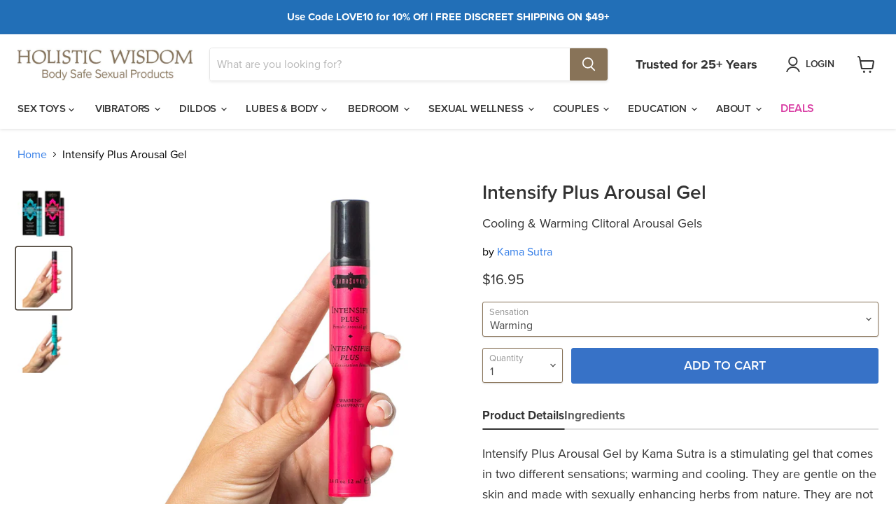

--- FILE ---
content_type: text/html; charset=utf-8
request_url: https://www.holisticwisdom.com/products/intensify-plus-female-arousal-gel
body_size: 49212
content:
<!doctype html>
<html class="no-js no-touch" lang="en">
  <head>
    <meta charset="utf-8">
    <meta http-equiv="x-ua-compatible" content="IE=edge">
    
<link rel="stylesheet" href="https://use.typekit.net/mvk4rbx.css">
    
    <link rel="preconnect" href="https://cdn.shopify.com">
    <link rel="preconnect" href="https://fonts.shopifycdn.com">
    <link rel="preconnect" href="https://v.shopify.com">
    <link rel="preconnect" href="https://cdn.shopifycloud.com">
   

    
    <title>Intensify Plus Arousal Gel | Body Safe Gels | Cooling &amp; Warming</title>



  

    
      <meta name="description" content="Intensify Plus Arousal Gel by Kama Sutra is a stimulating gel that comes in two different sensations; warming and cooling. They are gentle on the skin and made with sexually enhancing herbs from nature. They are not used like a lubricant; rather, you put a small amount on the clitoris for added stimulation.">
    

    
  <link rel="shortcut icon" href="//www.holisticwisdom.com/cdn/shop/files/favicon-holisticwisdom_32x32.png?v=1645639547" type="image/png">



<link rel="canonical" href="https://www.holisticwisdom.com/products/intensify-plus-female-arousal-gel" />
 

    <meta name="viewport" content="width=device-width">

    
    















<meta property="og:site_name" content="Holistic Wisdom">
<meta property="og:url" content="https://www.holisticwisdom.com/products/intensify-plus-female-arousal-gel">
<meta property="og:title" content="Intensify Plus Arousal Gel">
<meta property="og:type" content="website">
<meta property="og:description" content="Intensify Plus Arousal Gel by Kama Sutra is a stimulating gel that comes in two different sensations; warming and cooling. They are gentle on the skin and made with sexually enhancing herbs from nature. They are not used like a lubricant; rather, you put a small amount on the clitoris for added stimulation.">




    
    
    

    
    
    <meta
      property="og:image"
      content="https://www.holisticwisdom.com/cdn/shop/products/kamasutra--intensifyplus-arousalgel-1_1200x1380.jpg?v=1668277753"
    />
    <meta
      property="og:image:secure_url"
      content="https://www.holisticwisdom.com/cdn/shop/products/kamasutra--intensifyplus-arousalgel-1_1200x1380.jpg?v=1668277753"
    />
    <meta property="og:image:width" content="1200" />
    <meta property="og:image:height" content="1380" />
    
    
    <meta property="og:image:alt" content="Social media image" />
  









  <meta name="twitter:site" content="@holisticsextoys">








<meta name="twitter:title" content="Intensify Plus Arousal Gel | Body Safe Gels | Cooling &amp; Warming">
<meta name="twitter:description" content="Intensify Plus Arousal Gel by Kama Sutra is a stimulating gel that comes in two different sensations; warming and cooling. They are gentle on the skin and made with sexually enhancing herbs from nature. They are not used like a lubricant; rather, you put a small amount on the clitoris for added stimulation.">


    
    
    
      
      
      <meta name="twitter:card" content="summary">
    
    
    <meta
      property="twitter:image"
      content="https://www.holisticwisdom.com/cdn/shop/products/kamasutra--intensifyplus-arousalgel-1_1200x1200_crop_center.jpg?v=1668277753"
    />
    <meta property="twitter:image:width" content="1200" />
    <meta property="twitter:image:height" content="1200" />
    
    
    <meta property="twitter:image:alt" content="Social media image" />
  



    <link rel="preload" href="" as="font" crossorigin="anonymous">
    <link rel="preload" as="style" href="//www.holisticwisdom.com/cdn/shop/t/164/assets/theme.css?v=37899040820892689881759332278">

    <script>window.performance && window.performance.mark && window.performance.mark('shopify.content_for_header.start');</script><meta id="shopify-digital-wallet" name="shopify-digital-wallet" content="/27539046482/digital_wallets/dialog">
<meta name="shopify-checkout-api-token" content="0772ba53150398f30d4bc6e8920f5531">
<meta id="in-context-paypal-metadata" data-shop-id="27539046482" data-venmo-supported="true" data-environment="production" data-locale="en_US" data-paypal-v4="true" data-currency="USD">
<link rel="alternate" type="application/json+oembed" href="https://www.holisticwisdom.com/products/intensify-plus-female-arousal-gel.oembed">
<script async="async" src="/checkouts/internal/preloads.js?locale=en-US"></script>
<script id="shopify-features" type="application/json">{"accessToken":"0772ba53150398f30d4bc6e8920f5531","betas":["rich-media-storefront-analytics"],"domain":"www.holisticwisdom.com","predictiveSearch":true,"shopId":27539046482,"locale":"en"}</script>
<script>var Shopify = Shopify || {};
Shopify.shop = "holisticwisdom.myshopify.com";
Shopify.locale = "en";
Shopify.currency = {"active":"USD","rate":"1.0"};
Shopify.country = "US";
Shopify.theme = {"name":"LiveHW-March23-SlideRuleVersionJuly27-23","id":122469220434,"schema_name":"Empire","schema_version":"7.0.1","theme_store_id":null,"role":"main"};
Shopify.theme.handle = "null";
Shopify.theme.style = {"id":null,"handle":null};
Shopify.cdnHost = "www.holisticwisdom.com/cdn";
Shopify.routes = Shopify.routes || {};
Shopify.routes.root = "/";</script>
<script type="module">!function(o){(o.Shopify=o.Shopify||{}).modules=!0}(window);</script>
<script>!function(o){function n(){var o=[];function n(){o.push(Array.prototype.slice.apply(arguments))}return n.q=o,n}var t=o.Shopify=o.Shopify||{};t.loadFeatures=n(),t.autoloadFeatures=n()}(window);</script>
<script id="shop-js-analytics" type="application/json">{"pageType":"product"}</script>
<script defer="defer" async type="module" src="//www.holisticwisdom.com/cdn/shopifycloud/shop-js/modules/v2/client.init-shop-cart-sync_BT-GjEfc.en.esm.js"></script>
<script defer="defer" async type="module" src="//www.holisticwisdom.com/cdn/shopifycloud/shop-js/modules/v2/chunk.common_D58fp_Oc.esm.js"></script>
<script defer="defer" async type="module" src="//www.holisticwisdom.com/cdn/shopifycloud/shop-js/modules/v2/chunk.modal_xMitdFEc.esm.js"></script>
<script type="module">
  await import("//www.holisticwisdom.com/cdn/shopifycloud/shop-js/modules/v2/client.init-shop-cart-sync_BT-GjEfc.en.esm.js");
await import("//www.holisticwisdom.com/cdn/shopifycloud/shop-js/modules/v2/chunk.common_D58fp_Oc.esm.js");
await import("//www.holisticwisdom.com/cdn/shopifycloud/shop-js/modules/v2/chunk.modal_xMitdFEc.esm.js");

  window.Shopify.SignInWithShop?.initShopCartSync?.({"fedCMEnabled":true,"windoidEnabled":true});

</script>
<script id="__st">var __st={"a":27539046482,"offset":-28800,"reqid":"3eb948c7-9545-4051-84cd-ab0068bbd847-1769108667","pageurl":"www.holisticwisdom.com\/products\/intensify-plus-female-arousal-gel","u":"60facb696997","p":"product","rtyp":"product","rid":7008315048018};</script>
<script>window.ShopifyPaypalV4VisibilityTracking = true;</script>
<script id="captcha-bootstrap">!function(){'use strict';const t='contact',e='account',n='new_comment',o=[[t,t],['blogs',n],['comments',n],[t,'customer']],c=[[e,'customer_login'],[e,'guest_login'],[e,'recover_customer_password'],[e,'create_customer']],r=t=>t.map((([t,e])=>`form[action*='/${t}']:not([data-nocaptcha='true']) input[name='form_type'][value='${e}']`)).join(','),a=t=>()=>t?[...document.querySelectorAll(t)].map((t=>t.form)):[];function s(){const t=[...o],e=r(t);return a(e)}const i='password',u='form_key',d=['recaptcha-v3-token','g-recaptcha-response','h-captcha-response',i],f=()=>{try{return window.sessionStorage}catch{return}},m='__shopify_v',_=t=>t.elements[u];function p(t,e,n=!1){try{const o=window.sessionStorage,c=JSON.parse(o.getItem(e)),{data:r}=function(t){const{data:e,action:n}=t;return t[m]||n?{data:e,action:n}:{data:t,action:n}}(c);for(const[e,n]of Object.entries(r))t.elements[e]&&(t.elements[e].value=n);n&&o.removeItem(e)}catch(o){console.error('form repopulation failed',{error:o})}}const l='form_type',E='cptcha';function T(t){t.dataset[E]=!0}const w=window,h=w.document,L='Shopify',v='ce_forms',y='captcha';let A=!1;((t,e)=>{const n=(g='f06e6c50-85a8-45c8-87d0-21a2b65856fe',I='https://cdn.shopify.com/shopifycloud/storefront-forms-hcaptcha/ce_storefront_forms_captcha_hcaptcha.v1.5.2.iife.js',D={infoText:'Protected by hCaptcha',privacyText:'Privacy',termsText:'Terms'},(t,e,n)=>{const o=w[L][v],c=o.bindForm;if(c)return c(t,g,e,D).then(n);var r;o.q.push([[t,g,e,D],n]),r=I,A||(h.body.append(Object.assign(h.createElement('script'),{id:'captcha-provider',async:!0,src:r})),A=!0)});var g,I,D;w[L]=w[L]||{},w[L][v]=w[L][v]||{},w[L][v].q=[],w[L][y]=w[L][y]||{},w[L][y].protect=function(t,e){n(t,void 0,e),T(t)},Object.freeze(w[L][y]),function(t,e,n,w,h,L){const[v,y,A,g]=function(t,e,n){const i=e?o:[],u=t?c:[],d=[...i,...u],f=r(d),m=r(i),_=r(d.filter((([t,e])=>n.includes(e))));return[a(f),a(m),a(_),s()]}(w,h,L),I=t=>{const e=t.target;return e instanceof HTMLFormElement?e:e&&e.form},D=t=>v().includes(t);t.addEventListener('submit',(t=>{const e=I(t);if(!e)return;const n=D(e)&&!e.dataset.hcaptchaBound&&!e.dataset.recaptchaBound,o=_(e),c=g().includes(e)&&(!o||!o.value);(n||c)&&t.preventDefault(),c&&!n&&(function(t){try{if(!f())return;!function(t){const e=f();if(!e)return;const n=_(t);if(!n)return;const o=n.value;o&&e.removeItem(o)}(t);const e=Array.from(Array(32),(()=>Math.random().toString(36)[2])).join('');!function(t,e){_(t)||t.append(Object.assign(document.createElement('input'),{type:'hidden',name:u})),t.elements[u].value=e}(t,e),function(t,e){const n=f();if(!n)return;const o=[...t.querySelectorAll(`input[type='${i}']`)].map((({name:t})=>t)),c=[...d,...o],r={};for(const[a,s]of new FormData(t).entries())c.includes(a)||(r[a]=s);n.setItem(e,JSON.stringify({[m]:1,action:t.action,data:r}))}(t,e)}catch(e){console.error('failed to persist form',e)}}(e),e.submit())}));const S=(t,e)=>{t&&!t.dataset[E]&&(n(t,e.some((e=>e===t))),T(t))};for(const o of['focusin','change'])t.addEventListener(o,(t=>{const e=I(t);D(e)&&S(e,y())}));const B=e.get('form_key'),M=e.get(l),P=B&&M;t.addEventListener('DOMContentLoaded',(()=>{const t=y();if(P)for(const e of t)e.elements[l].value===M&&p(e,B);[...new Set([...A(),...v().filter((t=>'true'===t.dataset.shopifyCaptcha))])].forEach((e=>S(e,t)))}))}(h,new URLSearchParams(w.location.search),n,t,e,['guest_login'])})(!0,!1)}();</script>
<script integrity="sha256-4kQ18oKyAcykRKYeNunJcIwy7WH5gtpwJnB7kiuLZ1E=" data-source-attribution="shopify.loadfeatures" defer="defer" src="//www.holisticwisdom.com/cdn/shopifycloud/storefront/assets/storefront/load_feature-a0a9edcb.js" crossorigin="anonymous"></script>
<script data-source-attribution="shopify.dynamic_checkout.dynamic.init">var Shopify=Shopify||{};Shopify.PaymentButton=Shopify.PaymentButton||{isStorefrontPortableWallets:!0,init:function(){window.Shopify.PaymentButton.init=function(){};var t=document.createElement("script");t.src="https://www.holisticwisdom.com/cdn/shopifycloud/portable-wallets/latest/portable-wallets.en.js",t.type="module",document.head.appendChild(t)}};
</script>
<script data-source-attribution="shopify.dynamic_checkout.buyer_consent">
  function portableWalletsHideBuyerConsent(e){var t=document.getElementById("shopify-buyer-consent"),n=document.getElementById("shopify-subscription-policy-button");t&&n&&(t.classList.add("hidden"),t.setAttribute("aria-hidden","true"),n.removeEventListener("click",e))}function portableWalletsShowBuyerConsent(e){var t=document.getElementById("shopify-buyer-consent"),n=document.getElementById("shopify-subscription-policy-button");t&&n&&(t.classList.remove("hidden"),t.removeAttribute("aria-hidden"),n.addEventListener("click",e))}window.Shopify?.PaymentButton&&(window.Shopify.PaymentButton.hideBuyerConsent=portableWalletsHideBuyerConsent,window.Shopify.PaymentButton.showBuyerConsent=portableWalletsShowBuyerConsent);
</script>
<script data-source-attribution="shopify.dynamic_checkout.cart.bootstrap">document.addEventListener("DOMContentLoaded",(function(){function t(){return document.querySelector("shopify-accelerated-checkout-cart, shopify-accelerated-checkout")}if(t())Shopify.PaymentButton.init();else{new MutationObserver((function(e,n){t()&&(Shopify.PaymentButton.init(),n.disconnect())})).observe(document.body,{childList:!0,subtree:!0})}}));
</script>
<script id='scb4127' type='text/javascript' async='' src='https://www.holisticwisdom.com/cdn/shopifycloud/privacy-banner/storefront-banner.js'></script><link id="shopify-accelerated-checkout-styles" rel="stylesheet" media="screen" href="https://www.holisticwisdom.com/cdn/shopifycloud/portable-wallets/latest/accelerated-checkout-backwards-compat.css" crossorigin="anonymous">
<style id="shopify-accelerated-checkout-cart">
        #shopify-buyer-consent {
  margin-top: 1em;
  display: inline-block;
  width: 100%;
}

#shopify-buyer-consent.hidden {
  display: none;
}

#shopify-subscription-policy-button {
  background: none;
  border: none;
  padding: 0;
  text-decoration: underline;
  font-size: inherit;
  cursor: pointer;
}

#shopify-subscription-policy-button::before {
  box-shadow: none;
}

      </style>

<script>window.performance && window.performance.mark && window.performance.mark('shopify.content_for_header.end');</script>

    <link href="//www.holisticwisdom.com/cdn/shop/t/164/assets/theme.css?v=37899040820892689881759332278" rel="stylesheet" type="text/css" media="all" />

    
    <script>
      window.Theme = window.Theme || {};
      window.Theme.version = '7.0.1';
      window.Theme.name = 'Empire';
      window.Theme.routes = {
        "root_url": "/",
        "account_url": "/account",
        "account_login_url": "/account/login",
        "account_logout_url": "/account/logout",
        "account_register_url": "/account/register",
        "account_addresses_url": "/account/addresses",
        "collections_url": "/collections",
        "all_products_collection_url": "/collections/all",
        "search_url": "/search",
        "cart_url": "/cart",
        "cart_add_url": "/cart/add",
        "cart_change_url": "/cart/change",
        "cart_clear_url": "/cart/clear",
        "product_recommendations_url": "/recommendations/products",
      };
    </script>
    

  
  
        <!-- SlideRule Script Start -->
        <script name="sliderule-tracking" data-ot-ignore>
(function(){
	slideruleData = {
    "version":"v0.0.1",
    "referralExclusion":"/(paypal|visa|MasterCard|clicksafe|arcot\.com|geschuetzteinkaufen|checkout\.shopify\.com|checkout\.rechargeapps\.com|portal\.afterpay\.com|payfort)/",
    "googleSignals":true,
    "anonymizeIp":true,
    "productClicks":true,
    "persistentUserId":true,
    "hideBranding":false,
    "ecommerce":{"currencyCode":"USD",
    "impressions":[]},
    "pageType":"product",
	"destinations":{"google_analytics_4":{"measurementIds":["G-B3GGM8QBDK"]}},
    "cookieUpdate":true
	}

	
		slideruleData.themeMode = "live"
	

	


	
	})();
</script>
<script async type="text/javascript" src=https://files.slideruletools.com/eluredils-g.js></script>
        <!-- SlideRule Script End -->
        <!-- BEGIN app block: shopify://apps/judge-me-reviews/blocks/judgeme_core/61ccd3b1-a9f2-4160-9fe9-4fec8413e5d8 --><!-- Start of Judge.me Core -->






<link rel="dns-prefetch" href="https://cdnwidget.judge.me">
<link rel="dns-prefetch" href="https://cdn.judge.me">
<link rel="dns-prefetch" href="https://cdn1.judge.me">
<link rel="dns-prefetch" href="https://api.judge.me">

<script data-cfasync='false' class='jdgm-settings-script'>window.jdgmSettings={"pagination":5,"disable_web_reviews":false,"badge_no_review_text":"No reviews","badge_n_reviews_text":"{{ n }} review/reviews","hide_badge_preview_if_no_reviews":false,"badge_hide_text":false,"enforce_center_preview_badge":false,"widget_title":"Customer Reviews","widget_open_form_text":"Write a review","widget_close_form_text":"Cancel review","widget_refresh_page_text":"Refresh page","widget_summary_text":"Based on {{ number_of_reviews }} review/reviews","widget_no_review_text":"Be the first to write a review","widget_name_field_text":"Display name","widget_verified_name_field_text":"Verified Name (public)","widget_name_placeholder_text":"Display name","widget_required_field_error_text":"This field is required.","widget_email_field_text":"Email address","widget_verified_email_field_text":"Verified Email (private, can not be edited)","widget_email_placeholder_text":"Your email address","widget_email_field_error_text":"Please enter a valid email address.","widget_rating_field_text":"Rating","widget_review_title_field_text":"Review Title","widget_review_title_placeholder_text":"Give your review a title","widget_review_body_field_text":"Review content","widget_review_body_placeholder_text":"Start writing here...","widget_pictures_field_text":"Picture/Video (optional)","widget_submit_review_text":"Submit Review","widget_submit_verified_review_text":"Submit Verified Review","widget_submit_success_msg_with_auto_publish":"Thank you! Please refresh the page in a few moments to see your review. You can remove or edit your review by logging into \u003ca href='https://judge.me/login' target='_blank' rel='nofollow noopener'\u003eJudge.me\u003c/a\u003e","widget_submit_success_msg_no_auto_publish":"Thank you! Your review will be published as soon as it is approved by the shop admin. You can remove or edit your review by logging into \u003ca href='https://judge.me/login' target='_blank' rel='nofollow noopener'\u003eJudge.me\u003c/a\u003e","widget_show_default_reviews_out_of_total_text":"Showing {{ n_reviews_shown }} out of {{ n_reviews }} reviews.","widget_show_all_link_text":"Show all","widget_show_less_link_text":"Show less","widget_author_said_text":"{{ reviewer_name }} said:","widget_days_text":"{{ n }} days ago","widget_weeks_text":"{{ n }} week/weeks ago","widget_months_text":"{{ n }} month/months ago","widget_years_text":"{{ n }} year/years ago","widget_yesterday_text":"Yesterday","widget_today_text":"Today","widget_replied_text":"\u003e\u003e {{ shop_name }} replied:","widget_read_more_text":"Read more","widget_reviewer_name_as_initial":"","widget_rating_filter_color":"#fbcd0a","widget_rating_filter_see_all_text":"See all reviews","widget_sorting_most_recent_text":"Most Recent","widget_sorting_highest_rating_text":"Highest Rating","widget_sorting_lowest_rating_text":"Lowest Rating","widget_sorting_with_pictures_text":"Only Pictures","widget_sorting_most_helpful_text":"Most Helpful","widget_open_question_form_text":"Ask a question","widget_reviews_subtab_text":"Reviews","widget_questions_subtab_text":"Questions","widget_question_label_text":"Question","widget_answer_label_text":"Answer","widget_question_placeholder_text":"Write your question here","widget_submit_question_text":"Submit Question","widget_question_submit_success_text":"Thank you for your question! We will notify you once it gets answered.","verified_badge_text":"Verified","verified_badge_bg_color":"","verified_badge_text_color":"","verified_badge_placement":"left-of-reviewer-name","widget_review_max_height":"","widget_hide_border":false,"widget_social_share":false,"widget_thumb":false,"widget_review_location_show":false,"widget_location_format":"","all_reviews_include_out_of_store_products":true,"all_reviews_out_of_store_text":"(out of store)","all_reviews_pagination":100,"all_reviews_product_name_prefix_text":"about","enable_review_pictures":true,"enable_question_anwser":false,"widget_theme":"default","review_date_format":"mm/dd/yyyy","default_sort_method":"most-recent","widget_product_reviews_subtab_text":"Product Reviews","widget_shop_reviews_subtab_text":"Shop Reviews","widget_other_products_reviews_text":"Reviews for other products","widget_store_reviews_subtab_text":"Store reviews","widget_no_store_reviews_text":"This store hasn't received any reviews yet","widget_web_restriction_product_reviews_text":"This product hasn't received any reviews yet","widget_no_items_text":"No items found","widget_show_more_text":"Show more","widget_write_a_store_review_text":"Write a Store Review","widget_other_languages_heading":"Reviews in Other Languages","widget_translate_review_text":"Translate review to {{ language }}","widget_translating_review_text":"Translating...","widget_show_original_translation_text":"Show original ({{ language }})","widget_translate_review_failed_text":"Review couldn't be translated.","widget_translate_review_retry_text":"Retry","widget_translate_review_try_again_later_text":"Try again later","show_product_url_for_grouped_product":false,"widget_sorting_pictures_first_text":"Pictures First","show_pictures_on_all_rev_page_mobile":false,"show_pictures_on_all_rev_page_desktop":false,"floating_tab_hide_mobile_install_preference":false,"floating_tab_button_name":"★ Reviews","floating_tab_title":"Let customers speak for us","floating_tab_button_color":"","floating_tab_button_background_color":"","floating_tab_url":"","floating_tab_url_enabled":false,"floating_tab_tab_style":"text","all_reviews_text_badge_text":"Customers rate us {{ shop.metafields.judgeme.all_reviews_rating | round: 1 }}/5 based on {{ shop.metafields.judgeme.all_reviews_count }} reviews.","all_reviews_text_badge_text_branded_style":"{{ shop.metafields.judgeme.all_reviews_rating | round: 1 }} out of 5 stars based on {{ shop.metafields.judgeme.all_reviews_count }} reviews","is_all_reviews_text_badge_a_link":false,"show_stars_for_all_reviews_text_badge":false,"all_reviews_text_badge_url":"","all_reviews_text_style":"branded","all_reviews_text_color_style":"judgeme_brand_color","all_reviews_text_color":"#108474","all_reviews_text_show_jm_brand":true,"featured_carousel_show_header":true,"featured_carousel_title":"Let customers speak for us","testimonials_carousel_title":"Customers are saying","videos_carousel_title":"Real customer stories","cards_carousel_title":"Customers are saying","featured_carousel_count_text":"from {{ n }} reviews","featured_carousel_add_link_to_all_reviews_page":false,"featured_carousel_url":"","featured_carousel_show_images":true,"featured_carousel_autoslide_interval":5,"featured_carousel_arrows_on_the_sides":false,"featured_carousel_height":250,"featured_carousel_width":80,"featured_carousel_image_size":0,"featured_carousel_image_height":250,"featured_carousel_arrow_color":"#eeeeee","verified_count_badge_style":"branded","verified_count_badge_orientation":"horizontal","verified_count_badge_color_style":"judgeme_brand_color","verified_count_badge_color":"#108474","is_verified_count_badge_a_link":false,"verified_count_badge_url":"","verified_count_badge_show_jm_brand":true,"widget_rating_preset_default":5,"widget_first_sub_tab":"product-reviews","widget_show_histogram":true,"widget_histogram_use_custom_color":false,"widget_pagination_use_custom_color":false,"widget_star_use_custom_color":false,"widget_verified_badge_use_custom_color":false,"widget_write_review_use_custom_color":false,"picture_reminder_submit_button":"Upload Pictures","enable_review_videos":false,"mute_video_by_default":false,"widget_sorting_videos_first_text":"Videos First","widget_review_pending_text":"Pending","featured_carousel_items_for_large_screen":3,"social_share_options_order":"Facebook,Twitter","remove_microdata_snippet":false,"disable_json_ld":false,"enable_json_ld_products":false,"preview_badge_show_question_text":false,"preview_badge_no_question_text":"No questions","preview_badge_n_question_text":"{{ number_of_questions }} question/questions","qa_badge_show_icon":false,"qa_badge_position":"same-row","remove_judgeme_branding":false,"widget_add_search_bar":false,"widget_search_bar_placeholder":"Search","widget_sorting_verified_only_text":"Verified only","featured_carousel_theme":"default","featured_carousel_show_rating":true,"featured_carousel_show_title":true,"featured_carousel_show_body":true,"featured_carousel_show_date":false,"featured_carousel_show_reviewer":true,"featured_carousel_show_product":false,"featured_carousel_header_background_color":"#108474","featured_carousel_header_text_color":"#ffffff","featured_carousel_name_product_separator":"reviewed","featured_carousel_full_star_background":"#108474","featured_carousel_empty_star_background":"#dadada","featured_carousel_vertical_theme_background":"#f9fafb","featured_carousel_verified_badge_enable":true,"featured_carousel_verified_badge_color":"#108474","featured_carousel_border_style":"round","featured_carousel_review_line_length_limit":3,"featured_carousel_more_reviews_button_text":"Read more reviews","featured_carousel_view_product_button_text":"View product","all_reviews_page_load_reviews_on":"scroll","all_reviews_page_load_more_text":"Load More Reviews","disable_fb_tab_reviews":false,"enable_ajax_cdn_cache":false,"widget_advanced_speed_features":5,"widget_public_name_text":"displayed publicly like","default_reviewer_name":"John Smith","default_reviewer_name_has_non_latin":true,"widget_reviewer_anonymous":"Anonymous","medals_widget_title":"Judge.me Review Medals","medals_widget_background_color":"#f9fafb","medals_widget_position":"footer_all_pages","medals_widget_border_color":"#f9fafb","medals_widget_verified_text_position":"left","medals_widget_use_monochromatic_version":false,"medals_widget_elements_color":"#108474","show_reviewer_avatar":true,"widget_invalid_yt_video_url_error_text":"Not a YouTube video URL","widget_max_length_field_error_text":"Please enter no more than {0} characters.","widget_show_country_flag":false,"widget_show_collected_via_shop_app":true,"widget_verified_by_shop_badge_style":"light","widget_verified_by_shop_text":"Verified by Shop","widget_show_photo_gallery":false,"widget_load_with_code_splitting":true,"widget_ugc_install_preference":false,"widget_ugc_title":"Made by us, Shared by you","widget_ugc_subtitle":"Tag us to see your picture featured in our page","widget_ugc_arrows_color":"#ffffff","widget_ugc_primary_button_text":"Buy Now","widget_ugc_primary_button_background_color":"#108474","widget_ugc_primary_button_text_color":"#ffffff","widget_ugc_primary_button_border_width":"0","widget_ugc_primary_button_border_style":"none","widget_ugc_primary_button_border_color":"#108474","widget_ugc_primary_button_border_radius":"25","widget_ugc_secondary_button_text":"Load More","widget_ugc_secondary_button_background_color":"#ffffff","widget_ugc_secondary_button_text_color":"#108474","widget_ugc_secondary_button_border_width":"2","widget_ugc_secondary_button_border_style":"solid","widget_ugc_secondary_button_border_color":"#108474","widget_ugc_secondary_button_border_radius":"25","widget_ugc_reviews_button_text":"View Reviews","widget_ugc_reviews_button_background_color":"#ffffff","widget_ugc_reviews_button_text_color":"#108474","widget_ugc_reviews_button_border_width":"2","widget_ugc_reviews_button_border_style":"solid","widget_ugc_reviews_button_border_color":"#108474","widget_ugc_reviews_button_border_radius":"25","widget_ugc_reviews_button_link_to":"judgeme-reviews-page","widget_ugc_show_post_date":true,"widget_ugc_max_width":"800","widget_rating_metafield_value_type":true,"widget_primary_color":"#998633","widget_enable_secondary_color":false,"widget_secondary_color":"#edf5f5","widget_summary_average_rating_text":"{{ average_rating }} out of 5","widget_media_grid_title":"Customer photos \u0026 videos","widget_media_grid_see_more_text":"See more","widget_round_style":false,"widget_show_product_medals":true,"widget_verified_by_judgeme_text":"Verified by Judge.me","widget_show_store_medals":true,"widget_verified_by_judgeme_text_in_store_medals":"Verified by Judge.me","widget_media_field_exceed_quantity_message":"Sorry, we can only accept {{ max_media }} for one review.","widget_media_field_exceed_limit_message":"{{ file_name }} is too large, please select a {{ media_type }} less than {{ size_limit }}MB.","widget_review_submitted_text":"Review Submitted!","widget_question_submitted_text":"Question Submitted!","widget_close_form_text_question":"Cancel","widget_write_your_answer_here_text":"Write your answer here","widget_enabled_branded_link":true,"widget_show_collected_by_judgeme":true,"widget_reviewer_name_color":"","widget_write_review_text_color":"","widget_write_review_bg_color":"","widget_collected_by_judgeme_text":"collected by Judge.me","widget_pagination_type":"standard","widget_load_more_text":"Load More","widget_load_more_color":"#108474","widget_full_review_text":"Full Review","widget_read_more_reviews_text":"Read More Reviews","widget_read_questions_text":"Read Questions","widget_questions_and_answers_text":"Questions \u0026 Answers","widget_verified_by_text":"Verified by","widget_verified_text":"Verified","widget_number_of_reviews_text":"{{ number_of_reviews }} reviews","widget_back_button_text":"Back","widget_next_button_text":"Next","widget_custom_forms_filter_button":"Filters","custom_forms_style":"horizontal","widget_show_review_information":false,"how_reviews_are_collected":"How reviews are collected?","widget_show_review_keywords":false,"widget_gdpr_statement":"How we use your data: We'll only contact you about the review you left, and only if necessary. By submitting your review, you agree to Judge.me's \u003ca href='https://judge.me/terms' target='_blank' rel='nofollow noopener'\u003eterms\u003c/a\u003e, \u003ca href='https://judge.me/privacy' target='_blank' rel='nofollow noopener'\u003eprivacy\u003c/a\u003e and \u003ca href='https://judge.me/content-policy' target='_blank' rel='nofollow noopener'\u003econtent\u003c/a\u003e policies.","widget_multilingual_sorting_enabled":false,"widget_translate_review_content_enabled":false,"widget_translate_review_content_method":"manual","popup_widget_review_selection":"automatically_with_pictures","popup_widget_round_border_style":true,"popup_widget_show_title":true,"popup_widget_show_body":true,"popup_widget_show_reviewer":false,"popup_widget_show_product":true,"popup_widget_show_pictures":true,"popup_widget_use_review_picture":true,"popup_widget_show_on_home_page":true,"popup_widget_show_on_product_page":true,"popup_widget_show_on_collection_page":true,"popup_widget_show_on_cart_page":true,"popup_widget_position":"bottom_left","popup_widget_first_review_delay":5,"popup_widget_duration":5,"popup_widget_interval":5,"popup_widget_review_count":5,"popup_widget_hide_on_mobile":true,"review_snippet_widget_round_border_style":true,"review_snippet_widget_card_color":"#FFFFFF","review_snippet_widget_slider_arrows_background_color":"#FFFFFF","review_snippet_widget_slider_arrows_color":"#000000","review_snippet_widget_star_color":"#108474","show_product_variant":false,"all_reviews_product_variant_label_text":"Variant: ","widget_show_verified_branding":true,"widget_ai_summary_title":"Customers say","widget_ai_summary_disclaimer":"AI-powered review summary based on recent customer reviews","widget_show_ai_summary":false,"widget_show_ai_summary_bg":false,"widget_show_review_title_input":true,"redirect_reviewers_invited_via_email":"review_widget","request_store_review_after_product_review":false,"request_review_other_products_in_order":false,"review_form_color_scheme":"default","review_form_corner_style":"square","review_form_star_color":{},"review_form_text_color":"#333333","review_form_background_color":"#ffffff","review_form_field_background_color":"#fafafa","review_form_button_color":{},"review_form_button_text_color":"#ffffff","review_form_modal_overlay_color":"#000000","review_content_screen_title_text":"How would you rate this product?","review_content_introduction_text":"We would love it if you would share a bit about your experience.","store_review_form_title_text":"How would you rate this store?","store_review_form_introduction_text":"We would love it if you would share a bit about your experience.","show_review_guidance_text":true,"one_star_review_guidance_text":"Poor","five_star_review_guidance_text":"Great","customer_information_screen_title_text":"About you","customer_information_introduction_text":"Please tell us more about you.","custom_questions_screen_title_text":"Your experience in more detail","custom_questions_introduction_text":"Here are a few questions to help us understand more about your experience.","review_submitted_screen_title_text":"Thanks for your review!","review_submitted_screen_thank_you_text":"We are processing it and it will appear on the store soon.","review_submitted_screen_email_verification_text":"Please confirm your email by clicking the link we just sent you. This helps us keep reviews authentic.","review_submitted_request_store_review_text":"Would you like to share your experience of shopping with us?","review_submitted_review_other_products_text":"Would you like to review these products?","store_review_screen_title_text":"Would you like to share your experience of shopping with us?","store_review_introduction_text":"We value your feedback and use it to improve. Please share any thoughts or suggestions you have.","reviewer_media_screen_title_picture_text":"Share a picture","reviewer_media_introduction_picture_text":"Upload a photo to support your review.","reviewer_media_screen_title_video_text":"Share a video","reviewer_media_introduction_video_text":"Upload a video to support your review.","reviewer_media_screen_title_picture_or_video_text":"Share a picture or video","reviewer_media_introduction_picture_or_video_text":"Upload a photo or video to support your review.","reviewer_media_youtube_url_text":"Paste your Youtube URL here","advanced_settings_next_step_button_text":"Next","advanced_settings_close_review_button_text":"Close","modal_write_review_flow":false,"write_review_flow_required_text":"Required","write_review_flow_privacy_message_text":"We respect your privacy.","write_review_flow_anonymous_text":"Post review as anonymous","write_review_flow_visibility_text":"This won't be visible to other customers.","write_review_flow_multiple_selection_help_text":"Select as many as you like","write_review_flow_single_selection_help_text":"Select one option","write_review_flow_required_field_error_text":"This field is required","write_review_flow_invalid_email_error_text":"Please enter a valid email address","write_review_flow_max_length_error_text":"Max. {{ max_length }} characters.","write_review_flow_media_upload_text":"\u003cb\u003eClick to upload\u003c/b\u003e or drag and drop","write_review_flow_gdpr_statement":"We'll only contact you about your review if necessary. By submitting your review, you agree to our \u003ca href='https://judge.me/terms' target='_blank' rel='nofollow noopener'\u003eterms and conditions\u003c/a\u003e and \u003ca href='https://judge.me/privacy' target='_blank' rel='nofollow noopener'\u003eprivacy policy\u003c/a\u003e.","rating_only_reviews_enabled":false,"show_negative_reviews_help_screen":false,"new_review_flow_help_screen_rating_threshold":3,"negative_review_resolution_screen_title_text":"Tell us more","negative_review_resolution_text":"Your experience matters to us. If there were issues with your purchase, we're here to help. Feel free to reach out to us, we'd love the opportunity to make things right.","negative_review_resolution_button_text":"Contact us","negative_review_resolution_proceed_with_review_text":"Leave a review","negative_review_resolution_subject":"Issue with purchase from {{ shop_name }}.{{ order_name }}","preview_badge_collection_page_install_status":false,"widget_review_custom_css":"","preview_badge_custom_css":"","preview_badge_stars_count":"5-stars","featured_carousel_custom_css":"","floating_tab_custom_css":"","all_reviews_widget_custom_css":"","medals_widget_custom_css":"","verified_badge_custom_css":"","all_reviews_text_custom_css":"","transparency_badges_collected_via_store_invite":false,"transparency_badges_from_another_provider":false,"transparency_badges_collected_from_store_visitor":false,"transparency_badges_collected_by_verified_review_provider":false,"transparency_badges_earned_reward":false,"transparency_badges_collected_via_store_invite_text":"Review collected via store invitation","transparency_badges_from_another_provider_text":"Review collected from another provider","transparency_badges_collected_from_store_visitor_text":"Review collected from a store visitor","transparency_badges_written_in_google_text":"Review written in Google","transparency_badges_written_in_etsy_text":"Review written in Etsy","transparency_badges_written_in_shop_app_text":"Review written in Shop App","transparency_badges_earned_reward_text":"Review earned a reward for future purchase","product_review_widget_per_page":10,"widget_store_review_label_text":"Review about the store","checkout_comment_extension_title_on_product_page":"Customer Comments","checkout_comment_extension_num_latest_comment_show":5,"checkout_comment_extension_format":"name_and_timestamp","checkout_comment_customer_name":"last_initial","checkout_comment_comment_notification":true,"preview_badge_collection_page_install_preference":false,"preview_badge_home_page_install_preference":false,"preview_badge_product_page_install_preference":false,"review_widget_install_preference":"","review_carousel_install_preference":false,"floating_reviews_tab_install_preference":"none","verified_reviews_count_badge_install_preference":false,"all_reviews_text_install_preference":false,"review_widget_best_location":false,"judgeme_medals_install_preference":false,"review_widget_revamp_enabled":false,"review_widget_qna_enabled":false,"review_widget_header_theme":"minimal","review_widget_widget_title_enabled":true,"review_widget_header_text_size":"medium","review_widget_header_text_weight":"regular","review_widget_average_rating_style":"compact","review_widget_bar_chart_enabled":true,"review_widget_bar_chart_type":"numbers","review_widget_bar_chart_style":"standard","review_widget_expanded_media_gallery_enabled":false,"review_widget_reviews_section_theme":"standard","review_widget_image_style":"thumbnails","review_widget_review_image_ratio":"square","review_widget_stars_size":"medium","review_widget_verified_badge":"standard_text","review_widget_review_title_text_size":"medium","review_widget_review_text_size":"medium","review_widget_review_text_length":"medium","review_widget_number_of_columns_desktop":3,"review_widget_carousel_transition_speed":5,"review_widget_custom_questions_answers_display":"always","review_widget_button_text_color":"#FFFFFF","review_widget_text_color":"#000000","review_widget_lighter_text_color":"#7B7B7B","review_widget_corner_styling":"soft","review_widget_review_word_singular":"review","review_widget_review_word_plural":"reviews","review_widget_voting_label":"Helpful?","review_widget_shop_reply_label":"Reply from {{ shop_name }}:","review_widget_filters_title":"Filters","qna_widget_question_word_singular":"Question","qna_widget_question_word_plural":"Questions","qna_widget_answer_reply_label":"Answer from {{ answerer_name }}:","qna_content_screen_title_text":"Ask a question about this product","qna_widget_question_required_field_error_text":"Please enter your question.","qna_widget_flow_gdpr_statement":"We'll only contact you about your question if necessary. By submitting your question, you agree to our \u003ca href='https://judge.me/terms' target='_blank' rel='nofollow noopener'\u003eterms and conditions\u003c/a\u003e and \u003ca href='https://judge.me/privacy' target='_blank' rel='nofollow noopener'\u003eprivacy policy\u003c/a\u003e.","qna_widget_question_submitted_text":"Thanks for your question!","qna_widget_close_form_text_question":"Close","qna_widget_question_submit_success_text":"We’ll notify you by email when your question is answered.","all_reviews_widget_v2025_enabled":false,"all_reviews_widget_v2025_header_theme":"default","all_reviews_widget_v2025_widget_title_enabled":true,"all_reviews_widget_v2025_header_text_size":"medium","all_reviews_widget_v2025_header_text_weight":"regular","all_reviews_widget_v2025_average_rating_style":"compact","all_reviews_widget_v2025_bar_chart_enabled":true,"all_reviews_widget_v2025_bar_chart_type":"numbers","all_reviews_widget_v2025_bar_chart_style":"standard","all_reviews_widget_v2025_expanded_media_gallery_enabled":false,"all_reviews_widget_v2025_show_store_medals":true,"all_reviews_widget_v2025_show_photo_gallery":true,"all_reviews_widget_v2025_show_review_keywords":false,"all_reviews_widget_v2025_show_ai_summary":false,"all_reviews_widget_v2025_show_ai_summary_bg":false,"all_reviews_widget_v2025_add_search_bar":false,"all_reviews_widget_v2025_default_sort_method":"most-recent","all_reviews_widget_v2025_reviews_per_page":10,"all_reviews_widget_v2025_reviews_section_theme":"default","all_reviews_widget_v2025_image_style":"thumbnails","all_reviews_widget_v2025_review_image_ratio":"square","all_reviews_widget_v2025_stars_size":"medium","all_reviews_widget_v2025_verified_badge":"bold_badge","all_reviews_widget_v2025_review_title_text_size":"medium","all_reviews_widget_v2025_review_text_size":"medium","all_reviews_widget_v2025_review_text_length":"medium","all_reviews_widget_v2025_number_of_columns_desktop":3,"all_reviews_widget_v2025_carousel_transition_speed":5,"all_reviews_widget_v2025_custom_questions_answers_display":"always","all_reviews_widget_v2025_show_product_variant":false,"all_reviews_widget_v2025_show_reviewer_avatar":true,"all_reviews_widget_v2025_reviewer_name_as_initial":"","all_reviews_widget_v2025_review_location_show":false,"all_reviews_widget_v2025_location_format":"","all_reviews_widget_v2025_show_country_flag":false,"all_reviews_widget_v2025_verified_by_shop_badge_style":"light","all_reviews_widget_v2025_social_share":false,"all_reviews_widget_v2025_social_share_options_order":"Facebook,Twitter,LinkedIn,Pinterest","all_reviews_widget_v2025_pagination_type":"standard","all_reviews_widget_v2025_button_text_color":"#FFFFFF","all_reviews_widget_v2025_text_color":"#000000","all_reviews_widget_v2025_lighter_text_color":"#7B7B7B","all_reviews_widget_v2025_corner_styling":"soft","all_reviews_widget_v2025_title":"Customer reviews","all_reviews_widget_v2025_ai_summary_title":"Customers say about this store","all_reviews_widget_v2025_no_review_text":"Be the first to write a review","platform":"shopify","branding_url":"https://app.judge.me/reviews","branding_text":"Powered by Judge.me","locale":"en","reply_name":"Holistic Wisdom","widget_version":"3.0","footer":true,"autopublish":true,"review_dates":false,"enable_custom_form":false,"shop_locale":"en","enable_multi_locales_translations":true,"show_review_title_input":true,"review_verification_email_status":"always","can_be_branded":false,"reply_name_text":"Holistic Wisdom"};</script> <style class='jdgm-settings-style'>.jdgm-xx{left:0}:root{--jdgm-primary-color: #998633;--jdgm-secondary-color: rgba(153,134,51,0.1);--jdgm-star-color: #998633;--jdgm-write-review-text-color: white;--jdgm-write-review-bg-color: #998633;--jdgm-paginate-color: #998633;--jdgm-border-radius: 0;--jdgm-reviewer-name-color: #998633}.jdgm-histogram__bar-content{background-color:#998633}.jdgm-rev[data-verified-buyer=true] .jdgm-rev__icon.jdgm-rev__icon:after,.jdgm-rev__buyer-badge.jdgm-rev__buyer-badge{color:white;background-color:#998633}.jdgm-review-widget--small .jdgm-gallery.jdgm-gallery .jdgm-gallery__thumbnail-link:nth-child(8) .jdgm-gallery__thumbnail-wrapper.jdgm-gallery__thumbnail-wrapper:before{content:"See more"}@media only screen and (min-width: 768px){.jdgm-gallery.jdgm-gallery .jdgm-gallery__thumbnail-link:nth-child(8) .jdgm-gallery__thumbnail-wrapper.jdgm-gallery__thumbnail-wrapper:before{content:"See more"}}.jdgm-rev .jdgm-rev__timestamp,.jdgm-quest .jdgm-rev__timestamp,.jdgm-carousel-item__timestamp{display:none !important}.jdgm-author-all-initials{display:none !important}.jdgm-author-last-initial{display:none !important}.jdgm-rev-widg__title{visibility:hidden}.jdgm-rev-widg__summary-text{visibility:hidden}.jdgm-prev-badge__text{visibility:hidden}.jdgm-rev__prod-link-prefix:before{content:'about'}.jdgm-rev__variant-label:before{content:'Variant: '}.jdgm-rev__out-of-store-text:before{content:'(out of store)'}@media only screen and (min-width: 768px){.jdgm-rev__pics .jdgm-rev_all-rev-page-picture-separator,.jdgm-rev__pics .jdgm-rev__product-picture{display:none}}@media only screen and (max-width: 768px){.jdgm-rev__pics .jdgm-rev_all-rev-page-picture-separator,.jdgm-rev__pics .jdgm-rev__product-picture{display:none}}.jdgm-preview-badge[data-template="product"]{display:none !important}.jdgm-preview-badge[data-template="collection"]{display:none !important}.jdgm-preview-badge[data-template="index"]{display:none !important}.jdgm-review-widget[data-from-snippet="true"]{display:none !important}.jdgm-verified-count-badget[data-from-snippet="true"]{display:none !important}.jdgm-carousel-wrapper[data-from-snippet="true"]{display:none !important}.jdgm-all-reviews-text[data-from-snippet="true"]{display:none !important}.jdgm-medals-section[data-from-snippet="true"]{display:none !important}.jdgm-ugc-media-wrapper[data-from-snippet="true"]{display:none !important}.jdgm-rev__transparency-badge[data-badge-type="review_collected_via_store_invitation"]{display:none !important}.jdgm-rev__transparency-badge[data-badge-type="review_collected_from_another_provider"]{display:none !important}.jdgm-rev__transparency-badge[data-badge-type="review_collected_from_store_visitor"]{display:none !important}.jdgm-rev__transparency-badge[data-badge-type="review_written_in_etsy"]{display:none !important}.jdgm-rev__transparency-badge[data-badge-type="review_written_in_google_business"]{display:none !important}.jdgm-rev__transparency-badge[data-badge-type="review_written_in_shop_app"]{display:none !important}.jdgm-rev__transparency-badge[data-badge-type="review_earned_for_future_purchase"]{display:none !important}.jdgm-review-snippet-widget .jdgm-rev-snippet-widget__cards-container .jdgm-rev-snippet-card{border-radius:8px;background:#fff}.jdgm-review-snippet-widget .jdgm-rev-snippet-widget__cards-container .jdgm-rev-snippet-card__rev-rating .jdgm-star{color:#108474}.jdgm-review-snippet-widget .jdgm-rev-snippet-widget__prev-btn,.jdgm-review-snippet-widget .jdgm-rev-snippet-widget__next-btn{border-radius:50%;background:#fff}.jdgm-review-snippet-widget .jdgm-rev-snippet-widget__prev-btn>svg,.jdgm-review-snippet-widget .jdgm-rev-snippet-widget__next-btn>svg{fill:#000}.jdgm-full-rev-modal.rev-snippet-widget .jm-mfp-container .jm-mfp-content,.jdgm-full-rev-modal.rev-snippet-widget .jm-mfp-container .jdgm-full-rev__icon,.jdgm-full-rev-modal.rev-snippet-widget .jm-mfp-container .jdgm-full-rev__pic-img,.jdgm-full-rev-modal.rev-snippet-widget .jm-mfp-container .jdgm-full-rev__reply{border-radius:8px}.jdgm-full-rev-modal.rev-snippet-widget .jm-mfp-container .jdgm-full-rev[data-verified-buyer="true"] .jdgm-full-rev__icon::after{border-radius:8px}.jdgm-full-rev-modal.rev-snippet-widget .jm-mfp-container .jdgm-full-rev .jdgm-rev__buyer-badge{border-radius:calc( 8px / 2 )}.jdgm-full-rev-modal.rev-snippet-widget .jm-mfp-container .jdgm-full-rev .jdgm-full-rev__replier::before{content:'Holistic Wisdom'}.jdgm-full-rev-modal.rev-snippet-widget .jm-mfp-container .jdgm-full-rev .jdgm-full-rev__product-button{border-radius:calc( 8px * 6 )}
</style> <style class='jdgm-settings-style'></style>

  
  
  
  <style class='jdgm-miracle-styles'>
  @-webkit-keyframes jdgm-spin{0%{-webkit-transform:rotate(0deg);-ms-transform:rotate(0deg);transform:rotate(0deg)}100%{-webkit-transform:rotate(359deg);-ms-transform:rotate(359deg);transform:rotate(359deg)}}@keyframes jdgm-spin{0%{-webkit-transform:rotate(0deg);-ms-transform:rotate(0deg);transform:rotate(0deg)}100%{-webkit-transform:rotate(359deg);-ms-transform:rotate(359deg);transform:rotate(359deg)}}@font-face{font-family:'JudgemeStar';src:url("[data-uri]") format("woff");font-weight:normal;font-style:normal}.jdgm-star{font-family:'JudgemeStar';display:inline !important;text-decoration:none !important;padding:0 4px 0 0 !important;margin:0 !important;font-weight:bold;opacity:1;-webkit-font-smoothing:antialiased;-moz-osx-font-smoothing:grayscale}.jdgm-star:hover{opacity:1}.jdgm-star:last-of-type{padding:0 !important}.jdgm-star.jdgm--on:before{content:"\e000"}.jdgm-star.jdgm--off:before{content:"\e001"}.jdgm-star.jdgm--half:before{content:"\e002"}.jdgm-widget *{margin:0;line-height:1.4;-webkit-box-sizing:border-box;-moz-box-sizing:border-box;box-sizing:border-box;-webkit-overflow-scrolling:touch}.jdgm-hidden{display:none !important;visibility:hidden !important}.jdgm-temp-hidden{display:none}.jdgm-spinner{width:40px;height:40px;margin:auto;border-radius:50%;border-top:2px solid #eee;border-right:2px solid #eee;border-bottom:2px solid #eee;border-left:2px solid #ccc;-webkit-animation:jdgm-spin 0.8s infinite linear;animation:jdgm-spin 0.8s infinite linear}.jdgm-prev-badge{display:block !important}

</style>


  
  
   


<script data-cfasync='false' class='jdgm-script'>
!function(e){window.jdgm=window.jdgm||{},jdgm.CDN_HOST="https://cdnwidget.judge.me/",jdgm.CDN_HOST_ALT="https://cdn2.judge.me/cdn/widget_frontend/",jdgm.API_HOST="https://api.judge.me/",jdgm.CDN_BASE_URL="https://cdn.shopify.com/extensions/019be6a6-320f-7c73-92c7-4f8bef39e89f/judgeme-extensions-312/assets/",
jdgm.docReady=function(d){(e.attachEvent?"complete"===e.readyState:"loading"!==e.readyState)?
setTimeout(d,0):e.addEventListener("DOMContentLoaded",d)},jdgm.loadCSS=function(d,t,o,a){
!o&&jdgm.loadCSS.requestedUrls.indexOf(d)>=0||(jdgm.loadCSS.requestedUrls.push(d),
(a=e.createElement("link")).rel="stylesheet",a.class="jdgm-stylesheet",a.media="nope!",
a.href=d,a.onload=function(){this.media="all",t&&setTimeout(t)},e.body.appendChild(a))},
jdgm.loadCSS.requestedUrls=[],jdgm.loadJS=function(e,d){var t=new XMLHttpRequest;
t.onreadystatechange=function(){4===t.readyState&&(Function(t.response)(),d&&d(t.response))},
t.open("GET",e),t.onerror=function(){if(e.indexOf(jdgm.CDN_HOST)===0&&jdgm.CDN_HOST_ALT!==jdgm.CDN_HOST){var f=e.replace(jdgm.CDN_HOST,jdgm.CDN_HOST_ALT);jdgm.loadJS(f,d)}},t.send()},jdgm.docReady((function(){(window.jdgmLoadCSS||e.querySelectorAll(
".jdgm-widget, .jdgm-all-reviews-page").length>0)&&(jdgmSettings.widget_load_with_code_splitting?
parseFloat(jdgmSettings.widget_version)>=3?jdgm.loadCSS(jdgm.CDN_HOST+"widget_v3/base.css"):
jdgm.loadCSS(jdgm.CDN_HOST+"widget/base.css"):jdgm.loadCSS(jdgm.CDN_HOST+"shopify_v2.css"),
jdgm.loadJS(jdgm.CDN_HOST+"loa"+"der.js"))}))}(document);
</script>
<noscript><link rel="stylesheet" type="text/css" media="all" href="https://cdnwidget.judge.me/shopify_v2.css"></noscript>

<!-- BEGIN app snippet: theme_fix_tags --><script>
  (function() {
    var jdgmThemeFixes = {"122469220434":{"html":"","css":".jdgm-star{\n    font-family: JudgemeStar!important;\n}","js":""}};
    if (!jdgmThemeFixes) return;
    var thisThemeFix = jdgmThemeFixes[Shopify.theme.id];
    if (!thisThemeFix) return;

    if (thisThemeFix.html) {
      document.addEventListener("DOMContentLoaded", function() {
        var htmlDiv = document.createElement('div');
        htmlDiv.classList.add('jdgm-theme-fix-html');
        htmlDiv.innerHTML = thisThemeFix.html;
        document.body.append(htmlDiv);
      });
    };

    if (thisThemeFix.css) {
      var styleTag = document.createElement('style');
      styleTag.classList.add('jdgm-theme-fix-style');
      styleTag.innerHTML = thisThemeFix.css;
      document.head.append(styleTag);
    };

    if (thisThemeFix.js) {
      var scriptTag = document.createElement('script');
      scriptTag.classList.add('jdgm-theme-fix-script');
      scriptTag.innerHTML = thisThemeFix.js;
      document.head.append(scriptTag);
    };
  })();
</script>
<!-- END app snippet -->
<!-- End of Judge.me Core -->



<!-- END app block --><!-- BEGIN app block: shopify://apps/klaviyo-email-marketing-sms/blocks/klaviyo-onsite-embed/2632fe16-c075-4321-a88b-50b567f42507 -->












  <script async src="https://static.klaviyo.com/onsite/js/Uxe57M/klaviyo.js?company_id=Uxe57M"></script>
  <script>!function(){if(!window.klaviyo){window._klOnsite=window._klOnsite||[];try{window.klaviyo=new Proxy({},{get:function(n,i){return"push"===i?function(){var n;(n=window._klOnsite).push.apply(n,arguments)}:function(){for(var n=arguments.length,o=new Array(n),w=0;w<n;w++)o[w]=arguments[w];var t="function"==typeof o[o.length-1]?o.pop():void 0,e=new Promise((function(n){window._klOnsite.push([i].concat(o,[function(i){t&&t(i),n(i)}]))}));return e}}})}catch(n){window.klaviyo=window.klaviyo||[],window.klaviyo.push=function(){var n;(n=window._klOnsite).push.apply(n,arguments)}}}}();</script>

  
    <script id="viewed_product">
      if (item == null) {
        var _learnq = _learnq || [];

        var MetafieldReviews = null
        var MetafieldYotpoRating = null
        var MetafieldYotpoCount = null
        var MetafieldLooxRating = null
        var MetafieldLooxCount = null
        var okendoProduct = null
        var okendoProductReviewCount = null
        var okendoProductReviewAverageValue = null
        try {
          // The following fields are used for Customer Hub recently viewed in order to add reviews.
          // This information is not part of __kla_viewed. Instead, it is part of __kla_viewed_reviewed_items
          MetafieldReviews = {"rating":{"scale_min":"1.0","scale_max":"5.0","value":"4.0"},"rating_count":2};
          MetafieldYotpoRating = null
          MetafieldYotpoCount = null
          MetafieldLooxRating = null
          MetafieldLooxCount = null

          okendoProduct = null
          // If the okendo metafield is not legacy, it will error, which then requires the new json formatted data
          if (okendoProduct && 'error' in okendoProduct) {
            okendoProduct = null
          }
          okendoProductReviewCount = okendoProduct ? okendoProduct.reviewCount : null
          okendoProductReviewAverageValue = okendoProduct ? okendoProduct.reviewAverageValue : null
        } catch (error) {
          console.error('Error in Klaviyo onsite reviews tracking:', error);
        }

        var item = {
          Name: "Intensify Plus Arousal Gel",
          ProductID: 7008315048018,
          Categories: ["Kama Sutra","Stimulating Lubes"],
          ImageURL: "https://www.holisticwisdom.com/cdn/shop/products/kamasutra--intensifyplus-arousalgel-1_grande.jpg?v=1668277753",
          URL: "https://www.holisticwisdom.com/products/intensify-plus-female-arousal-gel",
          Brand: "Kama Sutra",
          Price: "$16.95",
          Value: "16.95",
          CompareAtPrice: "$0.00"
        };
        _learnq.push(['track', 'Viewed Product', item]);
        _learnq.push(['trackViewedItem', {
          Title: item.Name,
          ItemId: item.ProductID,
          Categories: item.Categories,
          ImageUrl: item.ImageURL,
          Url: item.URL,
          Metadata: {
            Brand: item.Brand,
            Price: item.Price,
            Value: item.Value,
            CompareAtPrice: item.CompareAtPrice
          },
          metafields:{
            reviews: MetafieldReviews,
            yotpo:{
              rating: MetafieldYotpoRating,
              count: MetafieldYotpoCount,
            },
            loox:{
              rating: MetafieldLooxRating,
              count: MetafieldLooxCount,
            },
            okendo: {
              rating: okendoProductReviewAverageValue,
              count: okendoProductReviewCount,
            }
          }
        }]);
      }
    </script>
  




  <script>
    window.klaviyoReviewsProductDesignMode = false
  </script>







<!-- END app block --><script src="https://cdn.shopify.com/extensions/019be6a6-320f-7c73-92c7-4f8bef39e89f/judgeme-extensions-312/assets/loader.js" type="text/javascript" defer="defer"></script>
<link href="https://monorail-edge.shopifysvc.com" rel="dns-prefetch">
<script>(function(){if ("sendBeacon" in navigator && "performance" in window) {try {var session_token_from_headers = performance.getEntriesByType('navigation')[0].serverTiming.find(x => x.name == '_s').description;} catch {var session_token_from_headers = undefined;}var session_cookie_matches = document.cookie.match(/_shopify_s=([^;]*)/);var session_token_from_cookie = session_cookie_matches && session_cookie_matches.length === 2 ? session_cookie_matches[1] : "";var session_token = session_token_from_headers || session_token_from_cookie || "";function handle_abandonment_event(e) {var entries = performance.getEntries().filter(function(entry) {return /monorail-edge.shopifysvc.com/.test(entry.name);});if (!window.abandonment_tracked && entries.length === 0) {window.abandonment_tracked = true;var currentMs = Date.now();var navigation_start = performance.timing.navigationStart;var payload = {shop_id: 27539046482,url: window.location.href,navigation_start,duration: currentMs - navigation_start,session_token,page_type: "product"};window.navigator.sendBeacon("https://monorail-edge.shopifysvc.com/v1/produce", JSON.stringify({schema_id: "online_store_buyer_site_abandonment/1.1",payload: payload,metadata: {event_created_at_ms: currentMs,event_sent_at_ms: currentMs}}));}}window.addEventListener('pagehide', handle_abandonment_event);}}());</script>
<script id="web-pixels-manager-setup">(function e(e,d,r,n,o){if(void 0===o&&(o={}),!Boolean(null===(a=null===(i=window.Shopify)||void 0===i?void 0:i.analytics)||void 0===a?void 0:a.replayQueue)){var i,a;window.Shopify=window.Shopify||{};var t=window.Shopify;t.analytics=t.analytics||{};var s=t.analytics;s.replayQueue=[],s.publish=function(e,d,r){return s.replayQueue.push([e,d,r]),!0};try{self.performance.mark("wpm:start")}catch(e){}var l=function(){var e={modern:/Edge?\/(1{2}[4-9]|1[2-9]\d|[2-9]\d{2}|\d{4,})\.\d+(\.\d+|)|Firefox\/(1{2}[4-9]|1[2-9]\d|[2-9]\d{2}|\d{4,})\.\d+(\.\d+|)|Chrom(ium|e)\/(9{2}|\d{3,})\.\d+(\.\d+|)|(Maci|X1{2}).+ Version\/(15\.\d+|(1[6-9]|[2-9]\d|\d{3,})\.\d+)([,.]\d+|)( \(\w+\)|)( Mobile\/\w+|) Safari\/|Chrome.+OPR\/(9{2}|\d{3,})\.\d+\.\d+|(CPU[ +]OS|iPhone[ +]OS|CPU[ +]iPhone|CPU IPhone OS|CPU iPad OS)[ +]+(15[._]\d+|(1[6-9]|[2-9]\d|\d{3,})[._]\d+)([._]\d+|)|Android:?[ /-](13[3-9]|1[4-9]\d|[2-9]\d{2}|\d{4,})(\.\d+|)(\.\d+|)|Android.+Firefox\/(13[5-9]|1[4-9]\d|[2-9]\d{2}|\d{4,})\.\d+(\.\d+|)|Android.+Chrom(ium|e)\/(13[3-9]|1[4-9]\d|[2-9]\d{2}|\d{4,})\.\d+(\.\d+|)|SamsungBrowser\/([2-9]\d|\d{3,})\.\d+/,legacy:/Edge?\/(1[6-9]|[2-9]\d|\d{3,})\.\d+(\.\d+|)|Firefox\/(5[4-9]|[6-9]\d|\d{3,})\.\d+(\.\d+|)|Chrom(ium|e)\/(5[1-9]|[6-9]\d|\d{3,})\.\d+(\.\d+|)([\d.]+$|.*Safari\/(?![\d.]+ Edge\/[\d.]+$))|(Maci|X1{2}).+ Version\/(10\.\d+|(1[1-9]|[2-9]\d|\d{3,})\.\d+)([,.]\d+|)( \(\w+\)|)( Mobile\/\w+|) Safari\/|Chrome.+OPR\/(3[89]|[4-9]\d|\d{3,})\.\d+\.\d+|(CPU[ +]OS|iPhone[ +]OS|CPU[ +]iPhone|CPU IPhone OS|CPU iPad OS)[ +]+(10[._]\d+|(1[1-9]|[2-9]\d|\d{3,})[._]\d+)([._]\d+|)|Android:?[ /-](13[3-9]|1[4-9]\d|[2-9]\d{2}|\d{4,})(\.\d+|)(\.\d+|)|Mobile Safari.+OPR\/([89]\d|\d{3,})\.\d+\.\d+|Android.+Firefox\/(13[5-9]|1[4-9]\d|[2-9]\d{2}|\d{4,})\.\d+(\.\d+|)|Android.+Chrom(ium|e)\/(13[3-9]|1[4-9]\d|[2-9]\d{2}|\d{4,})\.\d+(\.\d+|)|Android.+(UC? ?Browser|UCWEB|U3)[ /]?(15\.([5-9]|\d{2,})|(1[6-9]|[2-9]\d|\d{3,})\.\d+)\.\d+|SamsungBrowser\/(5\.\d+|([6-9]|\d{2,})\.\d+)|Android.+MQ{2}Browser\/(14(\.(9|\d{2,})|)|(1[5-9]|[2-9]\d|\d{3,})(\.\d+|))(\.\d+|)|K[Aa][Ii]OS\/(3\.\d+|([4-9]|\d{2,})\.\d+)(\.\d+|)/},d=e.modern,r=e.legacy,n=navigator.userAgent;return n.match(d)?"modern":n.match(r)?"legacy":"unknown"}(),u="modern"===l?"modern":"legacy",c=(null!=n?n:{modern:"",legacy:""})[u],f=function(e){return[e.baseUrl,"/wpm","/b",e.hashVersion,"modern"===e.buildTarget?"m":"l",".js"].join("")}({baseUrl:d,hashVersion:r,buildTarget:u}),m=function(e){var d=e.version,r=e.bundleTarget,n=e.surface,o=e.pageUrl,i=e.monorailEndpoint;return{emit:function(e){var a=e.status,t=e.errorMsg,s=(new Date).getTime(),l=JSON.stringify({metadata:{event_sent_at_ms:s},events:[{schema_id:"web_pixels_manager_load/3.1",payload:{version:d,bundle_target:r,page_url:o,status:a,surface:n,error_msg:t},metadata:{event_created_at_ms:s}}]});if(!i)return console&&console.warn&&console.warn("[Web Pixels Manager] No Monorail endpoint provided, skipping logging."),!1;try{return self.navigator.sendBeacon.bind(self.navigator)(i,l)}catch(e){}var u=new XMLHttpRequest;try{return u.open("POST",i,!0),u.setRequestHeader("Content-Type","text/plain"),u.send(l),!0}catch(e){return console&&console.warn&&console.warn("[Web Pixels Manager] Got an unhandled error while logging to Monorail."),!1}}}}({version:r,bundleTarget:l,surface:e.surface,pageUrl:self.location.href,monorailEndpoint:e.monorailEndpoint});try{o.browserTarget=l,function(e){var d=e.src,r=e.async,n=void 0===r||r,o=e.onload,i=e.onerror,a=e.sri,t=e.scriptDataAttributes,s=void 0===t?{}:t,l=document.createElement("script"),u=document.querySelector("head"),c=document.querySelector("body");if(l.async=n,l.src=d,a&&(l.integrity=a,l.crossOrigin="anonymous"),s)for(var f in s)if(Object.prototype.hasOwnProperty.call(s,f))try{l.dataset[f]=s[f]}catch(e){}if(o&&l.addEventListener("load",o),i&&l.addEventListener("error",i),u)u.appendChild(l);else{if(!c)throw new Error("Did not find a head or body element to append the script");c.appendChild(l)}}({src:f,async:!0,onload:function(){if(!function(){var e,d;return Boolean(null===(d=null===(e=window.Shopify)||void 0===e?void 0:e.analytics)||void 0===d?void 0:d.initialized)}()){var d=window.webPixelsManager.init(e)||void 0;if(d){var r=window.Shopify.analytics;r.replayQueue.forEach((function(e){var r=e[0],n=e[1],o=e[2];d.publishCustomEvent(r,n,o)})),r.replayQueue=[],r.publish=d.publishCustomEvent,r.visitor=d.visitor,r.initialized=!0}}},onerror:function(){return m.emit({status:"failed",errorMsg:"".concat(f," has failed to load")})},sri:function(e){var d=/^sha384-[A-Za-z0-9+/=]+$/;return"string"==typeof e&&d.test(e)}(c)?c:"",scriptDataAttributes:o}),m.emit({status:"loading"})}catch(e){m.emit({status:"failed",errorMsg:(null==e?void 0:e.message)||"Unknown error"})}}})({shopId: 27539046482,storefrontBaseUrl: "https://www.holisticwisdom.com",extensionsBaseUrl: "https://extensions.shopifycdn.com/cdn/shopifycloud/web-pixels-manager",monorailEndpoint: "https://monorail-edge.shopifysvc.com/unstable/produce_batch",surface: "storefront-renderer",enabledBetaFlags: ["2dca8a86"],webPixelsConfigList: [{"id":"560463954","configuration":"{\"webPixelName\":\"Judge.me\"}","eventPayloadVersion":"v1","runtimeContext":"STRICT","scriptVersion":"34ad157958823915625854214640f0bf","type":"APP","apiClientId":683015,"privacyPurposes":["ANALYTICS"],"dataSharingAdjustments":{"protectedCustomerApprovalScopes":["read_customer_email","read_customer_name","read_customer_personal_data","read_customer_phone"]}},{"id":"19759186","configuration":"{\"measurementIds\":\"G-B3GGM8QBDK\"}","eventPayloadVersion":"v1","runtimeContext":"STRICT","scriptVersion":"7aaae93c56736e9df275e05ad7cdcadf","type":"APP","apiClientId":3542712321,"privacyPurposes":["ANALYTICS","MARKETING","SALE_OF_DATA"],"dataSharingAdjustments":{"protectedCustomerApprovalScopes":["read_customer_address","read_customer_email","read_customer_name","read_customer_personal_data","read_customer_phone"]}},{"id":"19398738","configuration":"{\"campaignID\":\"18281\",\"externalExecutionURL\":\"https:\/\/engine.saasler.com\/api\/v1\/webhook_executions\/f409c618aca2be279c9695e0f4668e07\"}","eventPayloadVersion":"v1","runtimeContext":"STRICT","scriptVersion":"d289952681696d6386fe08be0081117b","type":"APP","apiClientId":3546795,"privacyPurposes":[],"dataSharingAdjustments":{"protectedCustomerApprovalScopes":["read_customer_email","read_customer_personal_data"]}},{"id":"shopify-app-pixel","configuration":"{}","eventPayloadVersion":"v1","runtimeContext":"STRICT","scriptVersion":"0450","apiClientId":"shopify-pixel","type":"APP","privacyPurposes":["ANALYTICS","MARKETING"]},{"id":"shopify-custom-pixel","eventPayloadVersion":"v1","runtimeContext":"LAX","scriptVersion":"0450","apiClientId":"shopify-pixel","type":"CUSTOM","privacyPurposes":["ANALYTICS","MARKETING"]}],isMerchantRequest: false,initData: {"shop":{"name":"Holistic Wisdom","paymentSettings":{"currencyCode":"USD"},"myshopifyDomain":"holisticwisdom.myshopify.com","countryCode":"US","storefrontUrl":"https:\/\/www.holisticwisdom.com"},"customer":null,"cart":null,"checkout":null,"productVariants":[{"price":{"amount":16.95,"currencyCode":"USD"},"product":{"title":"Intensify Plus Arousal Gel","vendor":"Kama Sutra","id":"7008315048018","untranslatedTitle":"Intensify Plus Arousal Gel","url":"\/products\/intensify-plus-female-arousal-gel","type":"Stimulating Lubes"},"id":"40233639772242","image":{"src":"\/\/www.holisticwisdom.com\/cdn\/shop\/products\/kamasutra--intensifyplus-arousalgel-warming.jpg?v=1668277753"},"sku":"739122002172","title":"Warming","untranslatedTitle":"Warming"},{"price":{"amount":16.95,"currencyCode":"USD"},"product":{"title":"Intensify Plus Arousal Gel","vendor":"Kama Sutra","id":"7008315048018","untranslatedTitle":"Intensify Plus Arousal Gel","url":"\/products\/intensify-plus-female-arousal-gel","type":"Stimulating Lubes"},"id":"40233639805010","image":{"src":"\/\/www.holisticwisdom.com\/cdn\/shop\/products\/kamasutra--intensifyplus-arousalgel-cooling.jpg?v=1668277753"},"sku":"739122002165","title":"Cooling","untranslatedTitle":"Cooling"}],"purchasingCompany":null},},"https://www.holisticwisdom.com/cdn","fcfee988w5aeb613cpc8e4bc33m6693e112",{"modern":"","legacy":""},{"shopId":"27539046482","storefrontBaseUrl":"https:\/\/www.holisticwisdom.com","extensionBaseUrl":"https:\/\/extensions.shopifycdn.com\/cdn\/shopifycloud\/web-pixels-manager","surface":"storefront-renderer","enabledBetaFlags":"[\"2dca8a86\"]","isMerchantRequest":"false","hashVersion":"fcfee988w5aeb613cpc8e4bc33m6693e112","publish":"custom","events":"[[\"page_viewed\",{}],[\"product_viewed\",{\"productVariant\":{\"price\":{\"amount\":16.95,\"currencyCode\":\"USD\"},\"product\":{\"title\":\"Intensify Plus Arousal Gel\",\"vendor\":\"Kama Sutra\",\"id\":\"7008315048018\",\"untranslatedTitle\":\"Intensify Plus Arousal Gel\",\"url\":\"\/products\/intensify-plus-female-arousal-gel\",\"type\":\"Stimulating Lubes\"},\"id\":\"40233639772242\",\"image\":{\"src\":\"\/\/www.holisticwisdom.com\/cdn\/shop\/products\/kamasutra--intensifyplus-arousalgel-warming.jpg?v=1668277753\"},\"sku\":\"739122002172\",\"title\":\"Warming\",\"untranslatedTitle\":\"Warming\"}}]]"});</script><script>
  window.ShopifyAnalytics = window.ShopifyAnalytics || {};
  window.ShopifyAnalytics.meta = window.ShopifyAnalytics.meta || {};
  window.ShopifyAnalytics.meta.currency = 'USD';
  var meta = {"product":{"id":7008315048018,"gid":"gid:\/\/shopify\/Product\/7008315048018","vendor":"Kama Sutra","type":"Stimulating Lubes","handle":"intensify-plus-female-arousal-gel","variants":[{"id":40233639772242,"price":1695,"name":"Intensify Plus Arousal Gel - Warming","public_title":"Warming","sku":"739122002172"},{"id":40233639805010,"price":1695,"name":"Intensify Plus Arousal Gel - Cooling","public_title":"Cooling","sku":"739122002165"}],"remote":false},"page":{"pageType":"product","resourceType":"product","resourceId":7008315048018,"requestId":"3eb948c7-9545-4051-84cd-ab0068bbd847-1769108667"}};
  for (var attr in meta) {
    window.ShopifyAnalytics.meta[attr] = meta[attr];
  }
</script>
<script class="analytics">
  (function () {
    var customDocumentWrite = function(content) {
      var jquery = null;

      if (window.jQuery) {
        jquery = window.jQuery;
      } else if (window.Checkout && window.Checkout.$) {
        jquery = window.Checkout.$;
      }

      if (jquery) {
        jquery('body').append(content);
      }
    };

    var hasLoggedConversion = function(token) {
      if (token) {
        return document.cookie.indexOf('loggedConversion=' + token) !== -1;
      }
      return false;
    }

    var setCookieIfConversion = function(token) {
      if (token) {
        var twoMonthsFromNow = new Date(Date.now());
        twoMonthsFromNow.setMonth(twoMonthsFromNow.getMonth() + 2);

        document.cookie = 'loggedConversion=' + token + '; expires=' + twoMonthsFromNow;
      }
    }

    var trekkie = window.ShopifyAnalytics.lib = window.trekkie = window.trekkie || [];
    if (trekkie.integrations) {
      return;
    }
    trekkie.methods = [
      'identify',
      'page',
      'ready',
      'track',
      'trackForm',
      'trackLink'
    ];
    trekkie.factory = function(method) {
      return function() {
        var args = Array.prototype.slice.call(arguments);
        args.unshift(method);
        trekkie.push(args);
        return trekkie;
      };
    };
    for (var i = 0; i < trekkie.methods.length; i++) {
      var key = trekkie.methods[i];
      trekkie[key] = trekkie.factory(key);
    }
    trekkie.load = function(config) {
      trekkie.config = config || {};
      trekkie.config.initialDocumentCookie = document.cookie;
      var first = document.getElementsByTagName('script')[0];
      var script = document.createElement('script');
      script.type = 'text/javascript';
      script.onerror = function(e) {
        var scriptFallback = document.createElement('script');
        scriptFallback.type = 'text/javascript';
        scriptFallback.onerror = function(error) {
                var Monorail = {
      produce: function produce(monorailDomain, schemaId, payload) {
        var currentMs = new Date().getTime();
        var event = {
          schema_id: schemaId,
          payload: payload,
          metadata: {
            event_created_at_ms: currentMs,
            event_sent_at_ms: currentMs
          }
        };
        return Monorail.sendRequest("https://" + monorailDomain + "/v1/produce", JSON.stringify(event));
      },
      sendRequest: function sendRequest(endpointUrl, payload) {
        // Try the sendBeacon API
        if (window && window.navigator && typeof window.navigator.sendBeacon === 'function' && typeof window.Blob === 'function' && !Monorail.isIos12()) {
          var blobData = new window.Blob([payload], {
            type: 'text/plain'
          });

          if (window.navigator.sendBeacon(endpointUrl, blobData)) {
            return true;
          } // sendBeacon was not successful

        } // XHR beacon

        var xhr = new XMLHttpRequest();

        try {
          xhr.open('POST', endpointUrl);
          xhr.setRequestHeader('Content-Type', 'text/plain');
          xhr.send(payload);
        } catch (e) {
          console.log(e);
        }

        return false;
      },
      isIos12: function isIos12() {
        return window.navigator.userAgent.lastIndexOf('iPhone; CPU iPhone OS 12_') !== -1 || window.navigator.userAgent.lastIndexOf('iPad; CPU OS 12_') !== -1;
      }
    };
    Monorail.produce('monorail-edge.shopifysvc.com',
      'trekkie_storefront_load_errors/1.1',
      {shop_id: 27539046482,
      theme_id: 122469220434,
      app_name: "storefront",
      context_url: window.location.href,
      source_url: "//www.holisticwisdom.com/cdn/s/trekkie.storefront.46a754ac07d08c656eb845cfbf513dd9a18d4ced.min.js"});

        };
        scriptFallback.async = true;
        scriptFallback.src = '//www.holisticwisdom.com/cdn/s/trekkie.storefront.46a754ac07d08c656eb845cfbf513dd9a18d4ced.min.js';
        first.parentNode.insertBefore(scriptFallback, first);
      };
      script.async = true;
      script.src = '//www.holisticwisdom.com/cdn/s/trekkie.storefront.46a754ac07d08c656eb845cfbf513dd9a18d4ced.min.js';
      first.parentNode.insertBefore(script, first);
    };
    trekkie.load(
      {"Trekkie":{"appName":"storefront","development":false,"defaultAttributes":{"shopId":27539046482,"isMerchantRequest":null,"themeId":122469220434,"themeCityHash":"4201944618535839815","contentLanguage":"en","currency":"USD","eventMetadataId":"9a10dcda-6927-4a95-b2b9-6b2b7b8749c9"},"isServerSideCookieWritingEnabled":true,"monorailRegion":"shop_domain","enabledBetaFlags":["65f19447"]},"Session Attribution":{},"S2S":{"facebookCapiEnabled":false,"source":"trekkie-storefront-renderer","apiClientId":580111}}
    );

    var loaded = false;
    trekkie.ready(function() {
      if (loaded) return;
      loaded = true;

      window.ShopifyAnalytics.lib = window.trekkie;

      var originalDocumentWrite = document.write;
      document.write = customDocumentWrite;
      try { window.ShopifyAnalytics.merchantGoogleAnalytics.call(this); } catch(error) {};
      document.write = originalDocumentWrite;

      window.ShopifyAnalytics.lib.page(null,{"pageType":"product","resourceType":"product","resourceId":7008315048018,"requestId":"3eb948c7-9545-4051-84cd-ab0068bbd847-1769108667","shopifyEmitted":true});

      var match = window.location.pathname.match(/checkouts\/(.+)\/(thank_you|post_purchase)/)
      var token = match? match[1]: undefined;
      if (!hasLoggedConversion(token)) {
        setCookieIfConversion(token);
        window.ShopifyAnalytics.lib.track("Viewed Product",{"currency":"USD","variantId":40233639772242,"productId":7008315048018,"productGid":"gid:\/\/shopify\/Product\/7008315048018","name":"Intensify Plus Arousal Gel - Warming","price":"16.95","sku":"739122002172","brand":"Kama Sutra","variant":"Warming","category":"Stimulating Lubes","nonInteraction":true,"remote":false},undefined,undefined,{"shopifyEmitted":true});
      window.ShopifyAnalytics.lib.track("monorail:\/\/trekkie_storefront_viewed_product\/1.1",{"currency":"USD","variantId":40233639772242,"productId":7008315048018,"productGid":"gid:\/\/shopify\/Product\/7008315048018","name":"Intensify Plus Arousal Gel - Warming","price":"16.95","sku":"739122002172","brand":"Kama Sutra","variant":"Warming","category":"Stimulating Lubes","nonInteraction":true,"remote":false,"referer":"https:\/\/www.holisticwisdom.com\/products\/intensify-plus-female-arousal-gel"});
      }
    });


        var eventsListenerScript = document.createElement('script');
        eventsListenerScript.async = true;
        eventsListenerScript.src = "//www.holisticwisdom.com/cdn/shopifycloud/storefront/assets/shop_events_listener-3da45d37.js";
        document.getElementsByTagName('head')[0].appendChild(eventsListenerScript);

})();</script>
<script
  defer
  src="https://www.holisticwisdom.com/cdn/shopifycloud/perf-kit/shopify-perf-kit-3.0.4.min.js"
  data-application="storefront-renderer"
  data-shop-id="27539046482"
  data-render-region="gcp-us-central1"
  data-page-type="product"
  data-theme-instance-id="122469220434"
  data-theme-name="Empire"
  data-theme-version="7.0.1"
  data-monorail-region="shop_domain"
  data-resource-timing-sampling-rate="10"
  data-shs="true"
  data-shs-beacon="true"
  data-shs-export-with-fetch="true"
  data-shs-logs-sample-rate="1"
  data-shs-beacon-endpoint="https://www.holisticwisdom.com/api/collect"
></script>
</head>


  <body class="template-product" data-instant-allow-query-string >
    <script>
      document.documentElement.className=document.documentElement.className.replace(/\bno-js\b/,'js');
      if(window.Shopify&&window.Shopify.designMode)document.documentElement.className+=' in-theme-editor';
      if(('ontouchstart' in window)||window.DocumentTouch&&document instanceof DocumentTouch)document.documentElement.className=document.documentElement.className.replace(/\bno-touch\b/,'has-touch');
    </script>

    
    <svg
      class="icon-star-reference"
      aria-hidden="true"
      focusable="false"
      role="presentation"
      xmlns="http://www.w3.org/2000/svg" width="20" height="20" viewBox="3 3 17 17" fill="none"
    >
      <symbol id="icon-star">
        <rect class="icon-star-background" width="20" height="20" fill="currentColor"/>
        <path d="M10 3L12.163 7.60778L17 8.35121L13.5 11.9359L14.326 17L10 14.6078L5.674 17L6.5 11.9359L3 8.35121L7.837 7.60778L10 3Z" stroke="currentColor" stroke-width="2" stroke-linecap="round" stroke-linejoin="round" fill="none"/>
      </symbol>
      <clipPath id="icon-star-clip">
        <path d="M10 3L12.163 7.60778L17 8.35121L13.5 11.9359L14.326 17L10 14.6078L5.674 17L6.5 11.9359L3 8.35121L7.837 7.60778L10 3Z" stroke="currentColor" stroke-width="2" stroke-linecap="round" stroke-linejoin="round"/>
      </clipPath>
    </svg>
    


    <a class="skip-to-main" href="#site-main">Skip to content</a>

    <div id="shopify-section-static-announcement" class="shopify-section site-announcement"><script
  type="application/json"
  data-section-id="static-announcement"
  data-section-type="static-announcement">
</script>









  
    <div
      class="
        announcement-bar
        
      "
      style="
        color: #ffffff;
        background: #226fb7;
      ">
      

      
        <div class="announcement-bar-text">
          Use Code LOVE10 for 10% Off | FREE DISCREET SHIPPING ON $49+
        </div>
      

      <div class="announcement-bar-text-mobile">
        
          Use Code LOVE10 For 10% Off<br>FREE DISCREET SHIPPING ON $49+
        
      </div>
    </div>
  


</div>

    <div id="shopify-section-static-utility-bar" class="shopify-section"><style data-shopify>
  .utility-bar {
    background-color: #1b175d;
    border-bottom: 1px solid #ffffff;
  }

  .utility-bar .social-link,
  .utility-bar__menu-link {
    color: #ffffff;
  }

  .utility-bar .disclosure__toggle {
    --disclosure-toggle-text-color: #ffffff;
    --disclosure-toggle-background-color: #1b175d;
  }

  .utility-bar .disclosure__toggle:hover {
    --disclosure-toggle-text-color: #ffffff;
  }

  .utility-bar .social-link:hover,
  .utility-bar__menu-link:hover {
    color: #ffffff;
  }

  .utility-bar .disclosure__toggle::after {
    --disclosure-toggle-svg-color: #ffffff;
  }

  .utility-bar .disclosure__toggle:hover::after {
    --disclosure-toggle-svg-color: #ffffff;
  }
</style>

<script
  type="application/json"
  data-section-type="static-utility-bar"
  data-section-id="static-utility-bar"
  data-section-data
>
  {
    "settings": {
      "mobile_layout": "below"
    }
  }
</script>

</div>

    <header
      class="site-header site-header-nav--open"
      role="banner"
      data-site-header
    >
      <div id="shopify-section-static-header" class="shopify-section site-header-wrapper">


<script
  type="application/json"
  data-section-id="static-header"
  data-section-type="static-header"
  data-section-data>
  {
    "settings": {
      "sticky_header": true,
      "has_box_shadow": true,
      "live_search": {
        "enable": true,
        "enable_images": true,
        "enable_content": true,
        "money_format": "${{amount}}",
        "show_mobile_search_bar": true,
        "context": {
          "view_all_results": "View all results",
          "view_all_products": "View all products",
          "content_results": {
            "title": "Pages \u0026amp; Posts",
            "no_results": "No results."
          },
          "no_results_products": {
            "title": "No products for “*terms*”.",
            "title_in_category": "No products for “*terms*” in *category*.",
            "message": "Sorry, we couldn’t find any matches."
          }
        }
      }
    }
  }
</script>





<style data-shopify>
  .site-logo {
    max-width: 250px;
  }

  .site-logo-image {
    max-height: 100px;
  }
</style>

<div
  class="
    site-header-main
    
  "
  data-site-header-main
  data-site-header-sticky
  
    data-site-header-mobile-search-bar
  
>
  <button class="site-header-menu-toggle" data-menu-toggle>
    <div class="site-header-menu-toggle--button" tabindex="-1">
      <span class="toggle-icon--bar toggle-icon--bar-top"></span>
      <span class="toggle-icon--bar toggle-icon--bar-middle"></span>
      <span class="toggle-icon--bar toggle-icon--bar-bottom"></span>
      <span class="visually-hidden">Menu</span>
    </div>
  </button>

  

  <div
    class="
      site-header-main-content
      
        small-promo-enabled
      
    "
  >
    <div class="site-header-logo">
      <a
        class="site-logo"
        href="/">
        
          
          

          

  

  <img
    
      src="//www.holisticwisdom.com/cdn/shop/files/del-logo3_598x112.jpg?v=1633477984"
    
    alt="Holistic Wisdom Logo"

    
      data-rimg
      srcset="//www.holisticwisdom.com/cdn/shop/files/del-logo3_598x112.jpg?v=1633477984 1x"
    

    class="site-logo-image"
    
    
  >




        
      </a>
    </div>

    





<div class="live-search" data-live-search><form
    class="
      live-search-form
      form-fields-inline
      
    "
    action="/search"
    method="get"
    role="search"
    aria-label="Product"
    data-live-search-form
  >
    <input type="hidden" name="type" value="article,page,product">
    <div class="form-field no-label"><input
        class="form-field-input live-search-form-field"
        type="text"
        name="q"
        aria-label="Search"
        placeholder="What are you looking for?"
        
        autocomplete="off"
        data-live-search-input>
      <button
        class="live-search-takeover-cancel"
        type="button"
        data-live-search-takeover-cancel>
        Cancel
      </button>

      <button
        class="live-search-button"
        type="submit"
        aria-label="Search"
        data-live-search-submit
      >
        <span class="search-icon search-icon--inactive">
          <svg
  aria-hidden="true"
  focusable="false"
  role="presentation"
  xmlns="http://www.w3.org/2000/svg"
  width="23"
  height="24"
  fill="none"
  viewBox="0 0 23 24"
>
  <path d="M21 21L15.5 15.5" stroke="currentColor" stroke-width="2" stroke-linecap="round"/>
  <circle cx="10" cy="9" r="8" stroke="currentColor" stroke-width="2"/>
</svg>

        </span>
        <span class="search-icon search-icon--active">
          <svg
  aria-hidden="true"
  focusable="false"
  role="presentation"
  width="26"
  height="26"
  viewBox="0 0 26 26"
  xmlns="http://www.w3.org/2000/svg"
>
  <g fill-rule="nonzero" fill="currentColor">
    <path d="M13 26C5.82 26 0 20.18 0 13S5.82 0 13 0s13 5.82 13 13-5.82 13-13 13zm0-3.852a9.148 9.148 0 1 0 0-18.296 9.148 9.148 0 0 0 0 18.296z" opacity=".29"/><path d="M13 26c7.18 0 13-5.82 13-13a1.926 1.926 0 0 0-3.852 0A9.148 9.148 0 0 1 13 22.148 1.926 1.926 0 0 0 13 26z"/>
  </g>
</svg>
        </span>
      </button>
    </div>

    <div class="search-flydown" data-live-search-flydown>
      <div class="search-flydown--placeholder" data-live-search-placeholder>
        <div class="search-flydown--product-items">
          
            <a class="search-flydown--product search-flydown--product" href="#">
              
                <div class="search-flydown--product-image">
                  <svg class="placeholder--image placeholder--content-image" xmlns="http://www.w3.org/2000/svg" viewBox="0 0 525.5 525.5"><path d="M324.5 212.7H203c-1.6 0-2.8 1.3-2.8 2.8V308c0 1.6 1.3 2.8 2.8 2.8h121.6c1.6 0 2.8-1.3 2.8-2.8v-92.5c0-1.6-1.3-2.8-2.9-2.8zm1.1 95.3c0 .6-.5 1.1-1.1 1.1H203c-.6 0-1.1-.5-1.1-1.1v-92.5c0-.6.5-1.1 1.1-1.1h121.6c.6 0 1.1.5 1.1 1.1V308z"/><path d="M210.4 299.5H240v.1s.1 0 .2-.1h75.2v-76.2h-105v76.2zm1.8-7.2l20-20c1.6-1.6 3.8-2.5 6.1-2.5s4.5.9 6.1 2.5l1.5 1.5 16.8 16.8c-12.9 3.3-20.7 6.3-22.8 7.2h-27.7v-5.5zm101.5-10.1c-20.1 1.7-36.7 4.8-49.1 7.9l-16.9-16.9 26.3-26.3c1.6-1.6 3.8-2.5 6.1-2.5s4.5.9 6.1 2.5l27.5 27.5v7.8zm-68.9 15.5c9.7-3.5 33.9-10.9 68.9-13.8v13.8h-68.9zm68.9-72.7v46.8l-26.2-26.2c-1.9-1.9-4.5-3-7.3-3s-5.4 1.1-7.3 3l-26.3 26.3-.9-.9c-1.9-1.9-4.5-3-7.3-3s-5.4 1.1-7.3 3l-18.8 18.8V225h101.4z"/><path d="M232.8 254c4.6 0 8.3-3.7 8.3-8.3s-3.7-8.3-8.3-8.3-8.3 3.7-8.3 8.3 3.7 8.3 8.3 8.3zm0-14.9c3.6 0 6.6 2.9 6.6 6.6s-2.9 6.6-6.6 6.6-6.6-2.9-6.6-6.6 3-6.6 6.6-6.6z"/></svg>
                </div>
              

              <div class="search-flydown--product-text">
                <span class="search-flydown--product-title placeholder--content-text"></span>
                <span class="search-flydown--product-price placeholder--content-text"></span>
              </div>
            </a>
          
            <a class="search-flydown--product search-flydown--product" href="#">
              
                <div class="search-flydown--product-image">
                  <svg class="placeholder--image placeholder--content-image" xmlns="http://www.w3.org/2000/svg" viewBox="0 0 525.5 525.5"><path d="M324.5 212.7H203c-1.6 0-2.8 1.3-2.8 2.8V308c0 1.6 1.3 2.8 2.8 2.8h121.6c1.6 0 2.8-1.3 2.8-2.8v-92.5c0-1.6-1.3-2.8-2.9-2.8zm1.1 95.3c0 .6-.5 1.1-1.1 1.1H203c-.6 0-1.1-.5-1.1-1.1v-92.5c0-.6.5-1.1 1.1-1.1h121.6c.6 0 1.1.5 1.1 1.1V308z"/><path d="M210.4 299.5H240v.1s.1 0 .2-.1h75.2v-76.2h-105v76.2zm1.8-7.2l20-20c1.6-1.6 3.8-2.5 6.1-2.5s4.5.9 6.1 2.5l1.5 1.5 16.8 16.8c-12.9 3.3-20.7 6.3-22.8 7.2h-27.7v-5.5zm101.5-10.1c-20.1 1.7-36.7 4.8-49.1 7.9l-16.9-16.9 26.3-26.3c1.6-1.6 3.8-2.5 6.1-2.5s4.5.9 6.1 2.5l27.5 27.5v7.8zm-68.9 15.5c9.7-3.5 33.9-10.9 68.9-13.8v13.8h-68.9zm68.9-72.7v46.8l-26.2-26.2c-1.9-1.9-4.5-3-7.3-3s-5.4 1.1-7.3 3l-26.3 26.3-.9-.9c-1.9-1.9-4.5-3-7.3-3s-5.4 1.1-7.3 3l-18.8 18.8V225h101.4z"/><path d="M232.8 254c4.6 0 8.3-3.7 8.3-8.3s-3.7-8.3-8.3-8.3-8.3 3.7-8.3 8.3 3.7 8.3 8.3 8.3zm0-14.9c3.6 0 6.6 2.9 6.6 6.6s-2.9 6.6-6.6 6.6-6.6-2.9-6.6-6.6 3-6.6 6.6-6.6z"/></svg>
                </div>
              

              <div class="search-flydown--product-text">
                <span class="search-flydown--product-title placeholder--content-text"></span>
                <span class="search-flydown--product-price placeholder--content-text"></span>
              </div>
            </a>
          
            <a class="search-flydown--product search-flydown--product" href="#">
              
                <div class="search-flydown--product-image">
                  <svg class="placeholder--image placeholder--content-image" xmlns="http://www.w3.org/2000/svg" viewBox="0 0 525.5 525.5"><path d="M324.5 212.7H203c-1.6 0-2.8 1.3-2.8 2.8V308c0 1.6 1.3 2.8 2.8 2.8h121.6c1.6 0 2.8-1.3 2.8-2.8v-92.5c0-1.6-1.3-2.8-2.9-2.8zm1.1 95.3c0 .6-.5 1.1-1.1 1.1H203c-.6 0-1.1-.5-1.1-1.1v-92.5c0-.6.5-1.1 1.1-1.1h121.6c.6 0 1.1.5 1.1 1.1V308z"/><path d="M210.4 299.5H240v.1s.1 0 .2-.1h75.2v-76.2h-105v76.2zm1.8-7.2l20-20c1.6-1.6 3.8-2.5 6.1-2.5s4.5.9 6.1 2.5l1.5 1.5 16.8 16.8c-12.9 3.3-20.7 6.3-22.8 7.2h-27.7v-5.5zm101.5-10.1c-20.1 1.7-36.7 4.8-49.1 7.9l-16.9-16.9 26.3-26.3c1.6-1.6 3.8-2.5 6.1-2.5s4.5.9 6.1 2.5l27.5 27.5v7.8zm-68.9 15.5c9.7-3.5 33.9-10.9 68.9-13.8v13.8h-68.9zm68.9-72.7v46.8l-26.2-26.2c-1.9-1.9-4.5-3-7.3-3s-5.4 1.1-7.3 3l-26.3 26.3-.9-.9c-1.9-1.9-4.5-3-7.3-3s-5.4 1.1-7.3 3l-18.8 18.8V225h101.4z"/><path d="M232.8 254c4.6 0 8.3-3.7 8.3-8.3s-3.7-8.3-8.3-8.3-8.3 3.7-8.3 8.3 3.7 8.3 8.3 8.3zm0-14.9c3.6 0 6.6 2.9 6.6 6.6s-2.9 6.6-6.6 6.6-6.6-2.9-6.6-6.6 3-6.6 6.6-6.6z"/></svg>
                </div>
              

              <div class="search-flydown--product-text">
                <span class="search-flydown--product-title placeholder--content-text"></span>
                <span class="search-flydown--product-price placeholder--content-text"></span>
              </div>
            </a>
          
        </div>
      </div>

      <div class="search-flydown--results search-flydown--results--content-enabled" data-live-search-results></div>

      
    </div>
  </form>
</div>


    
      
      <div class="small-promo">
        

        <div class="small-promo-content">
          

          

          
            <div class="small-promo-content--desktop">
              <p><strong>Trusted for 25+ Years</strong></p>
            </div>
          
        </div>
      </div>
      
    
  </div>

  <div class="site-header-right">
    <ul class="site-header-actions" data-header-actions>
  
    
      <li class="site-header-actions__account-link">
        <a
          class="site-header_account-link-anchor"
          href="/account/login"
        >
          <span class="site-header__account-icon">
            


    <svg class="icon-account "    aria-hidden="true"    focusable="false"    role="presentation"    xmlns="http://www.w3.org/2000/svg" viewBox="0 0 22 26" fill="none" xmlns="http://www.w3.org/2000/svg">      <path d="M11.3336 14.4447C14.7538 14.4447 17.5264 11.6417 17.5264 8.18392C17.5264 4.72616 14.7538 1.9231 11.3336 1.9231C7.91347 1.9231 5.14087 4.72616 5.14087 8.18392C5.14087 11.6417 7.91347 14.4447 11.3336 14.4447Z" stroke="currentColor" stroke-width="2" stroke-linecap="round" stroke-linejoin="round"/>      <path d="M20.9678 24.0769C19.5098 20.0278 15.7026 17.3329 11.4404 17.3329C7.17822 17.3329 3.37107 20.0278 1.91309 24.0769" stroke="currentColor" stroke-width="2" stroke-linecap="round" stroke-linejoin="round"/>    </svg>                                                                                                            

          </span>
          
          <span class="site-header_account-link-text">
            Login
          </span>
        </a>
      </li>
    
  
</ul>


    <div class="site-header-cart">
      <a class="site-header-cart--button" href="/cart">
        <span
          class="site-header-cart--count "
          data-header-cart-count="">
        </span>
        <span class="site-header-cart-icon site-header-cart-icon--svg">
          
            


            <svg width="25" height="24" viewBox="0 0 25 24" fill="currentColor" xmlns="http://www.w3.org/2000/svg">      <path fill-rule="evenodd" clip-rule="evenodd" d="M1 0C0.447715 0 0 0.447715 0 1C0 1.55228 0.447715 2 1 2H1.33877H1.33883C1.61048 2.00005 2.00378 2.23945 2.10939 2.81599L2.10937 2.816L2.11046 2.82171L5.01743 18.1859C5.12011 18.7286 5.64325 19.0852 6.18591 18.9826C6.21078 18.9779 6.23526 18.9723 6.25933 18.9658C6.28646 18.968 6.31389 18.9692 6.34159 18.9692H18.8179H18.8181C19.0302 18.9691 19.2141 18.9765 19.4075 18.9842L19.4077 18.9842C19.5113 18.9884 19.6175 18.9926 19.7323 18.9959C20.0255 19.0043 20.3767 19.0061 20.7177 18.9406C21.08 18.871 21.4685 18.7189 21.8028 18.3961C22.1291 18.081 22.3266 17.6772 22.4479 17.2384C22.4569 17.2058 22.4642 17.1729 22.4699 17.1396L23.944 8.46865C24.2528 7.20993 23.2684 5.99987 21.9896 6H21.9894H4.74727L4.07666 2.45562L4.07608 2.4525C3.83133 1.12381 2.76159 8.49962e-05 1.33889 0H1.33883H1ZM5.12568 8L6.8227 16.9692H18.8178H18.8179C19.0686 16.9691 19.3257 16.9793 19.5406 16.9877L19.5413 16.9877C19.633 16.9913 19.7171 16.9947 19.7896 16.9967C20.0684 17.0047 20.2307 16.9976 20.3403 16.9766C20.3841 16.9681 20.4059 16.96 20.4151 16.9556C20.4247 16.9443 20.4639 16.8918 20.5077 16.7487L21.9794 8.09186C21.9842 8.06359 21.9902 8.03555 21.9974 8.0078C21.9941 8.00358 21.9908 8.00108 21.989 8H5.12568ZM20.416 16.9552C20.4195 16.9534 20.4208 16.9524 20.4205 16.9523C20.4204 16.9523 20.4199 16.9525 20.4191 16.953L20.416 16.9552ZM10.8666 22.4326C10.8666 23.2982 10.195 24 9.36658 24C8.53815 24 7.86658 23.2982 7.86658 22.4326C7.86658 21.567 8.53815 20.8653 9.36658 20.8653C10.195 20.8653 10.8666 21.567 10.8666 22.4326ZM18.0048 24C18.8332 24 19.5048 23.2982 19.5048 22.4326C19.5048 21.567 18.8332 20.8653 18.0048 20.8653C17.1763 20.8653 16.5048 21.567 16.5048 22.4326C16.5048 23.2982 17.1763 24 18.0048 24Z" fill="currentColor"/>    </svg>                                                                                                    

           
        </span>
        <span class="visually-hidden">View cart</span>
      </a>
    </div>
  </div>
</div>

<div
  class="
    site-navigation-wrapper
    
      site-navigation--has-actions
    
    
  "
  data-site-navigation
  id="site-header-nav"
>
  <nav
    class="site-navigation"
    aria-label="Main"
  >
    




<ul
  class="navmenu navmenu-depth-1"
  data-navmenu
  aria-label="New Main"
>
  
    
    

    
    
    
    
<li
      class="navmenu-item                    navmenu-item-parent                  navmenu-meganav__item-parent                    navmenu-id-sex-toys"
      
        data-navmenu-meganav-trigger
        data-navmenu-meganav-type="meganav-images"
      
      data-navmenu-parent
      
    >
      
        <details data-navmenu-details>
        <summary
      
        class="
          navmenu-link
          navmenu-link-depth-1
          navmenu-link-parent
          
        "
        
          aria-haspopup="true"
          aria-expanded="false"
          data-href="/collections/sex-toys"
        
      >
        Sex Toys
        
          <span
            class="navmenu-icon navmenu-icon-depth-1"
            data-navmenu-trigger
          >
            <svg
  aria-hidden="true"
  focusable="false"
  role="presentation"
  width="8"
  height="6"
  viewBox="0 0 8 6"
  fill="none"
  xmlns="http://www.w3.org/2000/svg"
  class="icon-chevron-down"
>
<path class="icon-chevron-down-left" d="M4 4.5L7 1.5" stroke="currentColor" stroke-width="1.25" stroke-linecap="square"/>
<path class="icon-chevron-down-right" d="M4 4.5L1 1.5" stroke="currentColor" stroke-width="1.25" stroke-linecap="square"/>
</svg>

          </span>
        
      
        </summary>
      

      
        
            




<div
  class="navmenu-submenu  navmenu-meganav  navmenu-meganav--desktop"
  data-navmenu-submenu
  data-meganav-menu
  data-meganav-id="1517255946962"
>
  <div class="navmenu-meganav-wrapper navmenu-meganav-standard__wrapper">
    



    <ul
      class="navmenu  navmenu-depth-2  navmenu-meganav-standard__items"
      
    >
      
<li
          class="navmenu-item          navmenu-item-parent          navmenu-id-vibrators          navmenu-meganav-standard__item"
          data-navmenu-trigger
          data-navmenu-parent
          >
          <a href="/collections/vibrators" class="navmenu-item-text navmenu-link-parent">
            Vibrators
          </a>

          
            



<button
  class="navmenu-button"
  data-navmenu-trigger
  aria-expanded="false"
>
  <div class="navmenu-button-wrapper" tabindex="-1">
    <span class="navmenu-icon ">
      <svg
  aria-hidden="true"
  focusable="false"
  role="presentation"
  width="8"
  height="6"
  viewBox="0 0 8 6"
  fill="none"
  xmlns="http://www.w3.org/2000/svg"
  class="icon-chevron-down"
>
<path class="icon-chevron-down-left" d="M4 4.5L7 1.5" stroke="currentColor" stroke-width="1.25" stroke-linecap="square"/>
<path class="icon-chevron-down-right" d="M4 4.5L1 1.5" stroke="currentColor" stroke-width="1.25" stroke-linecap="square"/>
</svg>

    </span>
    <span class="visually-hidden">Vibrators</span>
  </div>
</button>

          

          












<ul
  class="
    navmenu
    navmenu-depth-3
    navmenu-submenu
    
  "
  data-navmenu
  
  data-navmenu-submenu
  
>
  
    

    
    

    
    

    

    
      <li
        class="navmenu-item navmenu-id-clitoral-vibrators"
      >
        <a
        class="
          navmenu-link
          navmenu-link-depth-3
          
        "
        href="/collections/clitoral-vibrators"
        >
          
          Clitoral Vibrators
</a>
      </li>
    
  
    

    
    

    
    

    

    
      <li
        class="navmenu-item navmenu-id-clitoral-suction-vibrators"
      >
        <a
        class="
          navmenu-link
          navmenu-link-depth-3
          
        "
        href="/collections/clitoral-suction-vibrators"
        >
          
          Clitoral Suction Vibrators
</a>
      </li>
    
  
    

    
    

    
    

    

    
      <li
        class="navmenu-item navmenu-id-g-spot-vibrators"
      >
        <a
        class="
          navmenu-link
          navmenu-link-depth-3
          
        "
        href="/collections/g-spot-vibrators"
        >
          
          G-Spot Vibrators
</a>
      </li>
    
  
    

    
    

    
    

    

    
      <li
        class="navmenu-item navmenu-id-rabbit-vibrators"
      >
        <a
        class="
          navmenu-link
          navmenu-link-depth-3
          
        "
        href="/collections/rabbit-vibrators"
        >
          
          Rabbit Vibrators
</a>
      </li>
    
  
    

    
    

    
    

    

    
      <li
        class="navmenu-item navmenu-id-bullet-vibrators"
      >
        <a
        class="
          navmenu-link
          navmenu-link-depth-3
          
        "
        href="/collections/bullet-vibrators"
        >
          
          Bullet Vibrators
</a>
      </li>
    
  
    

    
    

    
    

    

    
      <li
        class="navmenu-item navmenu-id-traditional-vibrators"
      >
        <a
        class="
          navmenu-link
          navmenu-link-depth-3
          
        "
        href="/collections/traditional-vibrators"
        >
          
          Traditional Vibrators
</a>
      </li>
    
  
    

    
    

    
    

    

    
      <li
        class="navmenu-item navmenu-id-couples-vibrators"
      >
        <a
        class="
          navmenu-link
          navmenu-link-depth-3
          
        "
        href="/collections/couples-vibrators"
        >
          
          Couples Vibrators
</a>
      </li>
    
  
    

    
    

    
    

    

    
      <li
        class="navmenu-item navmenu-id-remote-control-vibrators"
      >
        <a
        class="
          navmenu-link
          navmenu-link-depth-3
          
        "
        href="/collections/remote-control-vibrators"
        >
          
          Remote Control Vibrators
</a>
      </li>
    
  
    

    
    

    
    

    

    
      <li
        class="navmenu-item navmenu-id-app-controlled-vibrators"
      >
        <a
        class="
          navmenu-link
          navmenu-link-depth-3
          
        "
        href="/collections/app-vibrators"
        >
          
          App Controlled Vibrators
</a>
      </li>
    
  
    

    
    

    
    

    

    
      <li
        class="navmenu-item navmenu-id-panty-vibrators"
      >
        <a
        class="
          navmenu-link
          navmenu-link-depth-3
          
        "
        href="/collections/panty-vibrators"
        >
          
          Panty Vibrators
</a>
      </li>
    
  
    

    
    

    
    

    

    
      <li
        class="navmenu-item navmenu-id-finger-vibrators"
      >
        <a
        class="
          navmenu-link
          navmenu-link-depth-3
          
        "
        href="/collections/finger-vibrators"
        >
          
          Finger Vibrators
</a>
      </li>
    
  
    

    
    

    
    

    

    
      <li
        class="navmenu-item navmenu-id-electro-sex"
      >
        <a
        class="
          navmenu-link
          navmenu-link-depth-3
          
        "
        href="/collections/electro-sex"
        >
          
          Electro Sex
</a>
      </li>
    
  
    

    
    

    
    

    

    
      <li
        class="navmenu-item navmenu-id-wand-vibrators"
      >
        <a
        class="
          navmenu-link
          navmenu-link-depth-3
          
        "
        href="/collections/wand-vibrators"
        >
          
          Wand Vibrators
</a>
      </li>
    
  
    

    
    

    
    

    

    
      <li
        class="navmenu-item navmenu-id-wand-attachments"
      >
        <a
        class="
          navmenu-link
          navmenu-link-depth-3
          
        "
        href="/collections/wand-attachments"
        >
          
          Wand Attachments
</a>
      </li>
    
  
</ul>

        </li>
      
<li
          class="navmenu-item          navmenu-item-parent          navmenu-id-dildos          navmenu-meganav-standard__item"
          data-navmenu-trigger
          data-navmenu-parent
          >
          <a href="/collections/dildos" class="navmenu-item-text navmenu-link-parent">
            Dildos
          </a>

          
            



<button
  class="navmenu-button"
  data-navmenu-trigger
  aria-expanded="false"
>
  <div class="navmenu-button-wrapper" tabindex="-1">
    <span class="navmenu-icon ">
      <svg
  aria-hidden="true"
  focusable="false"
  role="presentation"
  width="8"
  height="6"
  viewBox="0 0 8 6"
  fill="none"
  xmlns="http://www.w3.org/2000/svg"
  class="icon-chevron-down"
>
<path class="icon-chevron-down-left" d="M4 4.5L7 1.5" stroke="currentColor" stroke-width="1.25" stroke-linecap="square"/>
<path class="icon-chevron-down-right" d="M4 4.5L1 1.5" stroke="currentColor" stroke-width="1.25" stroke-linecap="square"/>
</svg>

    </span>
    <span class="visually-hidden">Dildos</span>
  </div>
</button>

          

          












<ul
  class="
    navmenu
    navmenu-depth-3
    navmenu-submenu
    
  "
  data-navmenu
  
  data-navmenu-submenu
  
>
  
    

    
    

    
    

    

    
      <li
        class="navmenu-item navmenu-id-vibrating-dildos"
      >
        <a
        class="
          navmenu-link
          navmenu-link-depth-3
          
        "
        href="/collections/vibrating-dildos"
        >
          
          Vibrating Dildos
</a>
      </li>
    
  
    

    
    

    
    

    

    
      <li
        class="navmenu-item navmenu-id-non-vibrating-dildos"
      >
        <a
        class="
          navmenu-link
          navmenu-link-depth-3
          
        "
        href="/collections/non-vibrating-dildos"
        >
          
          Non-Vibrating Dildos
</a>
      </li>
    
  
    

    
    

    
    

    

    
      <li
        class="navmenu-item navmenu-id-g-spot-dildos"
      >
        <a
        class="
          navmenu-link
          navmenu-link-depth-3
          
        "
        href="/collections/g-spot-dildos"
        >
          
          G-Spot Dildos
</a>
      </li>
    
  
    

    
    

    
    

    

    
      <li
        class="navmenu-item navmenu-id-hollow-dildos"
      >
        <a
        class="
          navmenu-link
          navmenu-link-depth-3
          
        "
        href="/collections/hollow-dildos-strap-ons"
        >
          
          Hollow Dildos
</a>
      </li>
    
  
    

    
    

    
    

    

    
      <li
        class="navmenu-item navmenu-id-strap-on-dildos"
      >
        <a
        class="
          navmenu-link
          navmenu-link-depth-3
          
        "
        href="/collections/strap-on-dildos"
        >
          
          Strap-On Dildos
</a>
      </li>
    
  
    

    
    

    
    

    

    
      <li
        class="navmenu-item navmenu-id-strap-on-harnesses"
      >
        <a
        class="
          navmenu-link
          navmenu-link-depth-3
          
        "
        href="/collections/strap-on-harnesses"
        >
          
          Strap-On Harnesses
</a>
      </li>
    
  
    

    
    

    
    

    

    
      <li
        class="navmenu-item navmenu-id-strapless-strap-ons"
      >
        <a
        class="
          navmenu-link
          navmenu-link-depth-3
          
        "
        href="/collections/strapless-strap-ons"
        >
          
          Strapless Strap Ons
</a>
      </li>
    
  
    

    
    

    
    

    

    
      <li
        class="navmenu-item navmenu-id-strap-on-sets"
      >
        <a
        class="
          navmenu-link
          navmenu-link-depth-3
          
        "
        href="/collections/strap-on-sets"
        >
          
          Strap-on Sets
</a>
      </li>
    
  
    

    
    

    
    

    

    
      <li
        class="navmenu-item navmenu-id-double-dildos"
      >
        <a
        class="
          navmenu-link
          navmenu-link-depth-3
          
        "
        href="/collections/double-dildos"
        >
          
          Double Dildos
</a>
      </li>
    
  
    

    
    

    
    

    

    
      <li
        class="navmenu-item navmenu-id-glass-dildos"
      >
        <a
        class="
          navmenu-link
          navmenu-link-depth-3
          
        "
        href="/collections/glass-dildos"
        >
          
          Glass Dildos
</a>
      </li>
    
  
    

    
    

    
    

    

    
      <li
        class="navmenu-item navmenu-id-suction-cup-dildos"
      >
        <a
        class="
          navmenu-link
          navmenu-link-depth-3
          
        "
        href="/collections/suction-cup-dildos"
        >
          
          Suction Cup Dildos
</a>
      </li>
    
  
    

    
    

    
    

    

    
      <li
        class="navmenu-item navmenu-id-realistic-dildos"
      >
        <a
        class="
          navmenu-link
          navmenu-link-depth-3
          
        "
        href="/collections/realistic-dildos"
        >
          
          Realistic Dildos
</a>
      </li>
    
  
    

    
    

    
    

    

    
      <li
        class="navmenu-item navmenu-id-clone-a-willy"
      >
        <a
        class="
          navmenu-link
          navmenu-link-depth-3
          
        "
        href="/collections/clone-a-willy"
        >
          
          Clone-A-Willy
</a>
      </li>
    
  
    

    
    

    
    

    

    
      <li
        class="navmenu-item navmenu-id-dildo-accessories"
      >
        <a
        class="
          navmenu-link
          navmenu-link-depth-3
          
        "
        href="/collections/dildo-accessories"
        >
          
          Dildo Accessories
</a>
      </li>
    
  
</ul>

        </li>
      
<li
          class="navmenu-item          navmenu-item-parent          navmenu-id-anal-toys          navmenu-meganav-standard__item"
          data-navmenu-trigger
          data-navmenu-parent
          >
          <a href="/collections/anal-toys" class="navmenu-item-text navmenu-link-parent">
            Anal Toys
          </a>

          
            



<button
  class="navmenu-button"
  data-navmenu-trigger
  aria-expanded="false"
>
  <div class="navmenu-button-wrapper" tabindex="-1">
    <span class="navmenu-icon ">
      <svg
  aria-hidden="true"
  focusable="false"
  role="presentation"
  width="8"
  height="6"
  viewBox="0 0 8 6"
  fill="none"
  xmlns="http://www.w3.org/2000/svg"
  class="icon-chevron-down"
>
<path class="icon-chevron-down-left" d="M4 4.5L7 1.5" stroke="currentColor" stroke-width="1.25" stroke-linecap="square"/>
<path class="icon-chevron-down-right" d="M4 4.5L1 1.5" stroke="currentColor" stroke-width="1.25" stroke-linecap="square"/>
</svg>

    </span>
    <span class="visually-hidden">Anal Toys</span>
  </div>
</button>

          

          












<ul
  class="
    navmenu
    navmenu-depth-3
    navmenu-submenu
    
  "
  data-navmenu
  
  data-navmenu-submenu
  
>
  
    

    
    

    
    

    

    
      <li
        class="navmenu-item navmenu-id-prostate-massagers"
      >
        <a
        class="
          navmenu-link
          navmenu-link-depth-3
          
        "
        href="/collections/prostate-massagers"
        >
          
          Prostate Massagers
</a>
      </li>
    
  
    

    
    

    
    

    

    
      <li
        class="navmenu-item navmenu-id-butt-plugs"
      >
        <a
        class="
          navmenu-link
          navmenu-link-depth-3
          
        "
        href="/collections/butt-plugs"
        >
          
          Butt Plugs
</a>
      </li>
    
  
    

    
    

    
    

    

    
      <li
        class="navmenu-item navmenu-id-anal-beads"
      >
        <a
        class="
          navmenu-link
          navmenu-link-depth-3
          
        "
        href="/collections/anal-beads"
        >
          
          Anal Beads
</a>
      </li>
    
  
    

    
    

    
    

    

    
      <li
        class="navmenu-item navmenu-id-anal-vibrators"
      >
        <a
        class="
          navmenu-link
          navmenu-link-depth-3
          
        "
        href="/collections/anal-vibrators"
        >
          
          Anal Vibrators
</a>
      </li>
    
  
    

    
    

    
    

    

    
      <li
        class="navmenu-item navmenu-id-anal-dildos"
      >
        <a
        class="
          navmenu-link
          navmenu-link-depth-3
          
        "
        href="/collections/anal-dildos"
        >
          
          Anal Dildos
</a>
      </li>
    
  
    

    
    

    
    

    

    
      <li
        class="navmenu-item navmenu-id-anal-lubricants"
      >
        <a
        class="
          navmenu-link
          navmenu-link-depth-3
          
        "
        href="/collections/anal-lubricants"
        >
          
          Anal Lubricants
</a>
      </li>
    
  
    

    
    

    
    

    

    
      <li
        class="navmenu-item navmenu-id-wand-attachments"
      >
        <a
        class="
          navmenu-link
          navmenu-link-depth-3
          
        "
        href="/collections/wand-attachments"
        >
          
          Wand Attachments
</a>
      </li>
    
  
    

    
    

    
    

    

    
      <li
        class="navmenu-item navmenu-id-enemas"
      >
        <a
        class="
          navmenu-link
          navmenu-link-depth-3
          
        "
        href="/collections/enemas"
        >
          
          Enemas
</a>
      </li>
    
  
</ul>

        </li>
      
<li
          class="navmenu-item          navmenu-item-parent          navmenu-id-penis-toys          navmenu-meganav-standard__item"
          data-navmenu-trigger
          data-navmenu-parent
          >
          <a href="/collections/penis-sex-toys" class="navmenu-item-text navmenu-link-parent">
            Penis Toys
          </a>

          
            



<button
  class="navmenu-button"
  data-navmenu-trigger
  aria-expanded="false"
>
  <div class="navmenu-button-wrapper" tabindex="-1">
    <span class="navmenu-icon ">
      <svg
  aria-hidden="true"
  focusable="false"
  role="presentation"
  width="8"
  height="6"
  viewBox="0 0 8 6"
  fill="none"
  xmlns="http://www.w3.org/2000/svg"
  class="icon-chevron-down"
>
<path class="icon-chevron-down-left" d="M4 4.5L7 1.5" stroke="currentColor" stroke-width="1.25" stroke-linecap="square"/>
<path class="icon-chevron-down-right" d="M4 4.5L1 1.5" stroke="currentColor" stroke-width="1.25" stroke-linecap="square"/>
</svg>

    </span>
    <span class="visually-hidden">Penis Toys</span>
  </div>
</button>

          

          












<ul
  class="
    navmenu
    navmenu-depth-3
    navmenu-submenu
    
  "
  data-navmenu
  
  data-navmenu-submenu
  
>
  
    

    
    

    
    

    

    
      <li
        class="navmenu-item navmenu-id-penis-extenders"
      >
        <a
        class="
          navmenu-link
          navmenu-link-depth-3
          
        "
        href="/collections/penis-extenders"
        >
          
          Penis Extenders
</a>
      </li>
    
  
    

    
    

    
    

    

    
      <li
        class="navmenu-item navmenu-id-penis-rings"
      >
        <a
        class="
          navmenu-link
          navmenu-link-depth-3
          
        "
        href="/collections/penis-rings"
        >
          
          Penis Rings
</a>
      </li>
    
  
    

    
    

    
    

    

    
      <li
        class="navmenu-item navmenu-id-male-masturbators"
      >
        <a
        class="
          navmenu-link
          navmenu-link-depth-3
          
        "
        href="/collections/male-masturbators"
        >
          
          Male Masturbators
</a>
      </li>
    
  
    

    
    

    
    

    

    
      <li
        class="navmenu-item navmenu-id-penis-pumps"
      >
        <a
        class="
          navmenu-link
          navmenu-link-depth-3
          
        "
        href="/collections/penis-pumps"
        >
          
          Penis Pumps
</a>
      </li>
    
  
    

    
    

    
    

    

    
      <li
        class="navmenu-item navmenu-id-prostate-massagers"
      >
        <a
        class="
          navmenu-link
          navmenu-link-depth-3
          
        "
        href="/collections/prostate-massagers"
        >
          
          Prostate Massagers
</a>
      </li>
    
  
    

    
    

    
    

    

    
      <li
        class="navmenu-item navmenu-id-male-vibrators"
      >
        <a
        class="
          navmenu-link
          navmenu-link-depth-3
          
        "
        href="/collections/male-vibrators"
        >
          
          Male Vibrators
</a>
      </li>
    
  
    

    
    

    
    

    

    
      <li
        class="navmenu-item navmenu-id-hollow-dildos"
      >
        <a
        class="
          navmenu-link
          navmenu-link-depth-3
          
        "
        href="/collections/hollow-dildos-strap-ons"
        >
          
          Hollow Dildos
</a>
      </li>
    
  
    

    
    

    
    

    

    
      <li
        class="navmenu-item navmenu-id-strap-on-harnesses"
      >
        <a
        class="
          navmenu-link
          navmenu-link-depth-3
          
        "
        href="/collections/strap-on-harnesses"
        >
          
          Strap-On Harnesses
</a>
      </li>
    
  
    

    
    

    
    

    

    
      <li
        class="navmenu-item navmenu-id-clone-a-willy-kits"
      >
        <a
        class="
          navmenu-link
          navmenu-link-depth-3
          
        "
        href="/collections/clone-a-willy"
        >
          
          Clone-A-Willy Kits
</a>
      </li>
    
  
</ul>

        </li>
      
<li
          class="navmenu-item          navmenu-item-parent          navmenu-id-more-toys          navmenu-meganav-standard__item"
          data-navmenu-trigger
          data-navmenu-parent
          >
          <a href="/collections/more-toys" class="navmenu-item-text navmenu-link-parent">
            More Toys
          </a>

          
            



<button
  class="navmenu-button"
  data-navmenu-trigger
  aria-expanded="false"
>
  <div class="navmenu-button-wrapper" tabindex="-1">
    <span class="navmenu-icon ">
      <svg
  aria-hidden="true"
  focusable="false"
  role="presentation"
  width="8"
  height="6"
  viewBox="0 0 8 6"
  fill="none"
  xmlns="http://www.w3.org/2000/svg"
  class="icon-chevron-down"
>
<path class="icon-chevron-down-left" d="M4 4.5L7 1.5" stroke="currentColor" stroke-width="1.25" stroke-linecap="square"/>
<path class="icon-chevron-down-right" d="M4 4.5L1 1.5" stroke="currentColor" stroke-width="1.25" stroke-linecap="square"/>
</svg>

    </span>
    <span class="visually-hidden">More Toys</span>
  </div>
</button>

          

          












<ul
  class="
    navmenu
    navmenu-depth-3
    navmenu-submenu
    
  "
  data-navmenu
  
  data-navmenu-submenu
  
>
  
    

    
    

    
    

    

    
      <li
        class="navmenu-item navmenu-id-sexual-role-play"
      >
        <a
        class="
          navmenu-link
          navmenu-link-depth-3
          
        "
        href="/collections/sexual-role-play"
        >
          
          Sexual Role Play
</a>
      </li>
    
  
    

    
    

    
    

    

    
      <li
        class="navmenu-item navmenu-id-bedroom-gear"
      >
        <a
        class="
          navmenu-link
          navmenu-link-depth-3
          
        "
        href="/collections/bedroom-gear"
        >
          
          Bedroom Gear
</a>
      </li>
    
  
    

    
    

    
    

    

    
      <li
        class="navmenu-item navmenu-id-nipple-toys"
      >
        <a
        class="
          navmenu-link
          navmenu-link-depth-3
          
        "
        href="/collections/nipple-toys"
        >
          
          Nipple Toys
</a>
      </li>
    
  
    

    
    

    
    

    

    
      <li
        class="navmenu-item navmenu-id-kegel-exercisers"
      >
        <a
        class="
          navmenu-link
          navmenu-link-depth-3
          
        "
        href="/collections/kegel-exercisers"
        >
          
          Kegel Exercisers
</a>
      </li>
    
  
    

    
    

    
    

    

    
      <li
        class="navmenu-item navmenu-id-dilators"
      >
        <a
        class="
          navmenu-link
          navmenu-link-depth-3
          
        "
        href="/collections/vaginal-dilators"
        >
          
          Dilators
</a>
      </li>
    
  
    

    
    

    
    

    

    
      <li
        class="navmenu-item navmenu-id-bumpers"
      >
        <a
        class="
          navmenu-link
          navmenu-link-depth-3
          
        "
        href="/collections/penis-bumpers"
        >
          
          Bumpers
</a>
      </li>
    
  
    

    
    

    
    

    

    
      <li
        class="navmenu-item navmenu-id-electro-sex"
      >
        <a
        class="
          navmenu-link
          navmenu-link-depth-3
          
        "
        href="/collections/electro-sex"
        >
          
          Electro Sex
</a>
      </li>
    
  
    

    
    

    
    

    

    
      <li
        class="navmenu-item navmenu-id-sex-machines"
      >
        <a
        class="
          navmenu-link
          navmenu-link-depth-3
          
        "
        href="/collections/sex-machines"
        >
          
          Sex Machines
</a>
      </li>
    
  
</ul>

        </li>
      
    </ul>
    



  </div>
</div>

          
      
      </details>
    </li>
  
    
    

    
    
    
    
<li
      class="navmenu-item              navmenu-basic__item                    navmenu-item-parent                  navmenu-basic__item-parent                    navmenu-id-vibrators"
      
      data-navmenu-parent
      
    >
      
        <details data-navmenu-details>
        <summary
      
        class="
          navmenu-link
          navmenu-link-depth-1
          navmenu-link-parent
          
        "
        
          aria-haspopup="true"
          aria-expanded="false"
          data-href="/collections/vibrators"
        
      >
        Vibrators
        
          <span
            class="navmenu-icon navmenu-icon-depth-1"
            data-navmenu-trigger
          >
            <svg
  aria-hidden="true"
  focusable="false"
  role="presentation"
  width="8"
  height="6"
  viewBox="0 0 8 6"
  fill="none"
  xmlns="http://www.w3.org/2000/svg"
  class="icon-chevron-down"
>
<path class="icon-chevron-down-left" d="M4 4.5L7 1.5" stroke="currentColor" stroke-width="1.25" stroke-linecap="square"/>
<path class="icon-chevron-down-right" d="M4 4.5L1 1.5" stroke="currentColor" stroke-width="1.25" stroke-linecap="square"/>
</svg>

          </span>
        
      
        </summary>
      

      
        












<ul
  class="
    navmenu
    navmenu-depth-2
    navmenu-submenu
    
  "
  data-navmenu
  
  data-navmenu-submenu
  aria-label="New Main"
>
  
    

    
    

    
    

    

    
      <li
        class="navmenu-item navmenu-id-clitoral-vibrators"
      >
        <a
        class="
          navmenu-link
          navmenu-link-depth-2
          
        "
        href="/collections/clitoral-vibrators"
        >
          
          Clitoral Vibrators
</a>
      </li>
    
  
    

    
    

    
    

    

    
      <li
        class="navmenu-item navmenu-id-clitoral-suction-vibrators"
      >
        <a
        class="
          navmenu-link
          navmenu-link-depth-2
          
        "
        href="/collections/clitoral-suction-vibrators"
        >
          
          Clitoral Suction Vibrators
</a>
      </li>
    
  
    

    
    

    
    

    

    
      <li
        class="navmenu-item navmenu-id-g-spot-vibrators"
      >
        <a
        class="
          navmenu-link
          navmenu-link-depth-2
          
        "
        href="/collections/g-spot-vibrators"
        >
          
          G-Spot Vibrators
</a>
      </li>
    
  
    

    
    

    
    

    

    
      <li
        class="navmenu-item navmenu-id-rabbit-vibrators"
      >
        <a
        class="
          navmenu-link
          navmenu-link-depth-2
          
        "
        href="/collections/rabbit-vibrators"
        >
          
          Rabbit Vibrators
</a>
      </li>
    
  
    

    
    

    
    

    

    
      <li
        class="navmenu-item navmenu-id-bullet-vibrators"
      >
        <a
        class="
          navmenu-link
          navmenu-link-depth-2
          
        "
        href="/collections/bullet-vibrators"
        >
          
          Bullet Vibrators
</a>
      </li>
    
  
    

    
    

    
    

    

    
      <li
        class="navmenu-item navmenu-id-traditional-vibrators"
      >
        <a
        class="
          navmenu-link
          navmenu-link-depth-2
          
        "
        href="/collections/traditional-vibrators"
        >
          
          Traditional Vibrators
</a>
      </li>
    
  
    

    
    

    
    

    

    
      <li
        class="navmenu-item navmenu-id-couples-vibrators"
      >
        <a
        class="
          navmenu-link
          navmenu-link-depth-2
          
        "
        href="/collections/couples-vibrators"
        >
          
          Couples Vibrators
</a>
      </li>
    
  
    

    
    

    
    

    

    
      <li
        class="navmenu-item navmenu-id-remote-control-vibrators"
      >
        <a
        class="
          navmenu-link
          navmenu-link-depth-2
          
        "
        href="/collections/remote-control-vibrators"
        >
          
          Remote Control Vibrators
</a>
      </li>
    
  
    

    
    

    
    

    

    
      <li
        class="navmenu-item navmenu-id-app-controlled-vibrators"
      >
        <a
        class="
          navmenu-link
          navmenu-link-depth-2
          
        "
        href="/collections/app-vibrators"
        >
          
          App Controlled Vibrators
</a>
      </li>
    
  
    

    
    

    
    

    

    
      <li
        class="navmenu-item navmenu-id-panty-vibrators"
      >
        <a
        class="
          navmenu-link
          navmenu-link-depth-2
          
        "
        href="/collections/panty-vibrators"
        >
          
          Panty Vibrators
</a>
      </li>
    
  
    

    
    

    
    

    

    
      <li
        class="navmenu-item navmenu-id-finger-vibrators"
      >
        <a
        class="
          navmenu-link
          navmenu-link-depth-2
          
        "
        href="/collections/finger-vibrators"
        >
          
          Finger Vibrators
</a>
      </li>
    
  
    

    
    

    
    

    

    
      <li
        class="navmenu-item navmenu-id-electro-sex"
      >
        <a
        class="
          navmenu-link
          navmenu-link-depth-2
          
        "
        href="/collections/electro-sex"
        >
          
          Electro Sex
</a>
      </li>
    
  
    

    
    

    
    

    

    
      <li
        class="navmenu-item navmenu-id-wand-vibrators"
      >
        <a
        class="
          navmenu-link
          navmenu-link-depth-2
          
        "
        href="/collections/wand-vibrators"
        >
          
          Wand Vibrators
</a>
      </li>
    
  
    

    
    

    
    

    

    
      <li
        class="navmenu-item navmenu-id-wand-attachments"
      >
        <a
        class="
          navmenu-link
          navmenu-link-depth-2
          
        "
        href="/collections/wand-attachments"
        >
          
          Wand Attachments
</a>
      </li>
    
  
</ul>

      
      </details>
    </li>
  
    
    

    
    
    
    
<li
      class="navmenu-item              navmenu-basic__item                    navmenu-item-parent                  navmenu-basic__item-parent                    navmenu-id-dildos"
      
      data-navmenu-parent
      
    >
      
        <details data-navmenu-details>
        <summary
      
        class="
          navmenu-link
          navmenu-link-depth-1
          navmenu-link-parent
          
        "
        
          aria-haspopup="true"
          aria-expanded="false"
          data-href="/collections/dildos"
        
      >
        Dildos
        
          <span
            class="navmenu-icon navmenu-icon-depth-1"
            data-navmenu-trigger
          >
            <svg
  aria-hidden="true"
  focusable="false"
  role="presentation"
  width="8"
  height="6"
  viewBox="0 0 8 6"
  fill="none"
  xmlns="http://www.w3.org/2000/svg"
  class="icon-chevron-down"
>
<path class="icon-chevron-down-left" d="M4 4.5L7 1.5" stroke="currentColor" stroke-width="1.25" stroke-linecap="square"/>
<path class="icon-chevron-down-right" d="M4 4.5L1 1.5" stroke="currentColor" stroke-width="1.25" stroke-linecap="square"/>
</svg>

          </span>
        
      
        </summary>
      

      
        












<ul
  class="
    navmenu
    navmenu-depth-2
    navmenu-submenu
    
  "
  data-navmenu
  
  data-navmenu-submenu
  aria-label="New Main"
>
  
    

    
    

    
    

    

    
      <li
        class="navmenu-item navmenu-id-vibrating-dildos"
      >
        <a
        class="
          navmenu-link
          navmenu-link-depth-2
          
        "
        href="/collections/vibrating-dildos"
        >
          
          Vibrating Dildos
</a>
      </li>
    
  
    

    
    

    
    

    

    
      <li
        class="navmenu-item navmenu-id-non-vibrating-dildos"
      >
        <a
        class="
          navmenu-link
          navmenu-link-depth-2
          
        "
        href="/collections/non-vibrating-dildos"
        >
          
          Non-Vibrating Dildos
</a>
      </li>
    
  
    

    
    

    
    

    

    
      <li
        class="navmenu-item navmenu-id-g-spot-dildos"
      >
        <a
        class="
          navmenu-link
          navmenu-link-depth-2
          
        "
        href="/collections/g-spot-dildos"
        >
          
          G-Spot Dildos
</a>
      </li>
    
  
    

    
    

    
    

    

    
      <li
        class="navmenu-item navmenu-id-hollow-dildos"
      >
        <a
        class="
          navmenu-link
          navmenu-link-depth-2
          
        "
        href="/collections/hollow-dildos-strap-ons"
        >
          
          Hollow Dildos
</a>
      </li>
    
  
    

    
    

    
    

    

    
      <li
        class="navmenu-item navmenu-id-strap-on-dildos"
      >
        <a
        class="
          navmenu-link
          navmenu-link-depth-2
          
        "
        href="/collections/strap-on-dildos"
        >
          
          Strap-On Dildos
</a>
      </li>
    
  
    

    
    

    
    

    

    
      <li
        class="navmenu-item navmenu-id-strap-on-harnesses"
      >
        <a
        class="
          navmenu-link
          navmenu-link-depth-2
          
        "
        href="/collections/strap-on-harnesses"
        >
          
          Strap-On Harnesses
</a>
      </li>
    
  
    

    
    

    
    

    

    
      <li
        class="navmenu-item navmenu-id-strapless-strap-ons"
      >
        <a
        class="
          navmenu-link
          navmenu-link-depth-2
          
        "
        href="/collections/strapless-strap-ons"
        >
          
          Strapless Strap Ons
</a>
      </li>
    
  
    

    
    

    
    

    

    
      <li
        class="navmenu-item navmenu-id-strap-on-sets"
      >
        <a
        class="
          navmenu-link
          navmenu-link-depth-2
          
        "
        href="/collections/strap-on-sets"
        >
          
          Strap-On Sets
</a>
      </li>
    
  
    

    
    

    
    

    

    
      <li
        class="navmenu-item navmenu-id-double-dildos"
      >
        <a
        class="
          navmenu-link
          navmenu-link-depth-2
          
        "
        href="/collections/double-dildos"
        >
          
          Double Dildos
</a>
      </li>
    
  
    

    
    

    
    

    

    
      <li
        class="navmenu-item navmenu-id-glass-dildos"
      >
        <a
        class="
          navmenu-link
          navmenu-link-depth-2
          
        "
        href="/collections/glass-dildos"
        >
          
          Glass Dildos
</a>
      </li>
    
  
    

    
    

    
    

    

    
      <li
        class="navmenu-item navmenu-id-suction-cup-dildos"
      >
        <a
        class="
          navmenu-link
          navmenu-link-depth-2
          
        "
        href="/collections/suction-cup-dildos"
        >
          
          Suction Cup Dildos
</a>
      </li>
    
  
    

    
    

    
    

    

    
      <li
        class="navmenu-item navmenu-id-realistic-dildos"
      >
        <a
        class="
          navmenu-link
          navmenu-link-depth-2
          
        "
        href="/collections/realistic-dildos"
        >
          
          Realistic Dildos
</a>
      </li>
    
  
    

    
    

    
    

    

    
      <li
        class="navmenu-item navmenu-id-clone-a-willy"
      >
        <a
        class="
          navmenu-link
          navmenu-link-depth-2
          
        "
        href="/collections/clone-a-willy"
        >
          
          Clone-A-Willy
</a>
      </li>
    
  
    

    
    

    
    

    

    
      <li
        class="navmenu-item navmenu-id-dildo-accessories"
      >
        <a
        class="
          navmenu-link
          navmenu-link-depth-2
          
        "
        href="/collections/dildo-accessories"
        >
          
          Dildo Accessories
</a>
      </li>
    
  
</ul>

      
      </details>
    </li>
  
    
    

    
    
    
    
<li
      class="navmenu-item                    navmenu-item-parent                  navmenu-meganav__item-parent                    navmenu-id-lubes-body"
      
        data-navmenu-meganav-trigger
        data-navmenu-meganav-type="meganav-images"
      
      data-navmenu-parent
      
    >
      
        <details data-navmenu-details>
        <summary
      
        class="
          navmenu-link
          navmenu-link-depth-1
          navmenu-link-parent
          
        "
        
          aria-haspopup="true"
          aria-expanded="false"
          data-href="/collections/lubes-body"
        
      >
        Lubes & Body
        
          <span
            class="navmenu-icon navmenu-icon-depth-1"
            data-navmenu-trigger
          >
            <svg
  aria-hidden="true"
  focusable="false"
  role="presentation"
  width="8"
  height="6"
  viewBox="0 0 8 6"
  fill="none"
  xmlns="http://www.w3.org/2000/svg"
  class="icon-chevron-down"
>
<path class="icon-chevron-down-left" d="M4 4.5L7 1.5" stroke="currentColor" stroke-width="1.25" stroke-linecap="square"/>
<path class="icon-chevron-down-right" d="M4 4.5L1 1.5" stroke="currentColor" stroke-width="1.25" stroke-linecap="square"/>
</svg>

          </span>
        
      
        </summary>
      

      
        
            




<div
  class="navmenu-submenu  navmenu-meganav  navmenu-meganav--desktop"
  data-navmenu-submenu
  data-meganav-menu
  data-meganav-id="f6cb04b1-41e0-44a3-9d25-d842e1013322"
>
  <div class="navmenu-meganav-wrapper navmenu-meganav-standard__wrapper">
    


  
  


    <ul
      class="navmenu  navmenu-depth-2  navmenu-meganav-standard__items"
      
    >
      
<li
          class="navmenu-item          navmenu-item-parent          navmenu-id-lubricants          navmenu-meganav-standard__item"
          data-navmenu-trigger
          data-navmenu-parent
          >
          <a href="/collections/personal-lubricants" class="navmenu-item-text navmenu-link-parent">
            Lubricants
          </a>

          
            



<button
  class="navmenu-button"
  data-navmenu-trigger
  aria-expanded="false"
>
  <div class="navmenu-button-wrapper" tabindex="-1">
    <span class="navmenu-icon ">
      <svg
  aria-hidden="true"
  focusable="false"
  role="presentation"
  width="8"
  height="6"
  viewBox="0 0 8 6"
  fill="none"
  xmlns="http://www.w3.org/2000/svg"
  class="icon-chevron-down"
>
<path class="icon-chevron-down-left" d="M4 4.5L7 1.5" stroke="currentColor" stroke-width="1.25" stroke-linecap="square"/>
<path class="icon-chevron-down-right" d="M4 4.5L1 1.5" stroke="currentColor" stroke-width="1.25" stroke-linecap="square"/>
</svg>

    </span>
    <span class="visually-hidden">Lubricants</span>
  </div>
</button>

          

          












<ul
  class="
    navmenu
    navmenu-depth-3
    navmenu-submenu
    
  "
  data-navmenu
  
  data-navmenu-submenu
  
>
  
    

    
    

    
    

    

    
      <li
        class="navmenu-item navmenu-id-water-based-lubes"
      >
        <a
        class="
          navmenu-link
          navmenu-link-depth-3
          
        "
        href="/collections/water-based-lubes"
        >
          
          Water-Based Lubes
</a>
      </li>
    
  
    

    
    

    
    

    

    
      <li
        class="navmenu-item navmenu-id-moisturizing-lubricants"
      >
        <a
        class="
          navmenu-link
          navmenu-link-depth-3
          
        "
        href="/collections/moisturizing-lubricants"
        >
          
          Moisturizing Lubricants
</a>
      </li>
    
  
    

    
    

    
    

    

    
      <li
        class="navmenu-item navmenu-id-hybrid-lubes"
      >
        <a
        class="
          navmenu-link
          navmenu-link-depth-3
          
        "
        href="/collections/hybrid-lubes"
        >
          
          Hybrid Lubes
</a>
      </li>
    
  
    

    
    

    
    

    

    
      <li
        class="navmenu-item navmenu-id-silicone-lubes"
      >
        <a
        class="
          navmenu-link
          navmenu-link-depth-3
          
        "
        href="/collections/silicone-lubes"
        >
          
          Silicone Lubes
</a>
      </li>
    
  
    

    
    

    
    

    

    
      <li
        class="navmenu-item navmenu-id-flavored-lubes"
      >
        <a
        class="
          navmenu-link
          navmenu-link-depth-3
          
        "
        href="/collections/flavored-lubes"
        >
          
          Flavored Lubes
</a>
      </li>
    
  
    

    
    

    
    

    

    
      <li
        class="navmenu-item navmenu-id-stimulating-lubes"
      >
        <a
        class="
          navmenu-link
          navmenu-link-depth-3
          
        "
        href="/collections/stimulating-lubricants"
        >
          
          Stimulating Lubes
</a>
      </li>
    
  
    

    
    

    
    

    

    
      <li
        class="navmenu-item navmenu-id-desensitizing-lubes"
      >
        <a
        class="
          navmenu-link
          navmenu-link-depth-3
          
        "
        href="/collections/desensitizing-lubricants"
        >
          
          Desensitizing Lubes
</a>
      </li>
    
  
    

    
    

    
    

    

    
      <li
        class="navmenu-item navmenu-id-anal-lubricants"
      >
        <a
        class="
          navmenu-link
          navmenu-link-depth-3
          
        "
        href="/collections/anal-lubricants"
        >
          
          Anal Lubricants
</a>
      </li>
    
  
    

    
    

    
    

    

    
      <li
        class="navmenu-item navmenu-id-estim-gels"
      >
        <a
        class="
          navmenu-link
          navmenu-link-depth-3
          
        "
        href="/collections/estim-gels"
        >
          
          Estim Gels
</a>
      </li>
    
  
    

    
    

    
    

    

    
      <li
        class="navmenu-item navmenu-id-lubricant-applicators"
      >
        <a
        class="
          navmenu-link
          navmenu-link-depth-3
          
        "
        href="/collections/lubricant-applicators"
        >
          
          Lubricant Applicators
</a>
      </li>
    
  
    

    
    

    
    

    

    
      <li
        class="navmenu-item navmenu-id-protect-bedding"
      >
        <a
        class="
          navmenu-link
          navmenu-link-depth-3
          
        "
        href="/collections/protect-bedding"
        >
          
          Protect Bedding
</a>
      </li>
    
  
</ul>

        </li>
      
<li
          class="navmenu-item          navmenu-item-parent          navmenu-id-body-toy-care          navmenu-meganav-standard__item"
          data-navmenu-trigger
          data-navmenu-parent
          >
          <a href="/collections/body-care" class="navmenu-item-text navmenu-link-parent">
            Body & Toy Care
          </a>

          
            



<button
  class="navmenu-button"
  data-navmenu-trigger
  aria-expanded="false"
>
  <div class="navmenu-button-wrapper" tabindex="-1">
    <span class="navmenu-icon ">
      <svg
  aria-hidden="true"
  focusable="false"
  role="presentation"
  width="8"
  height="6"
  viewBox="0 0 8 6"
  fill="none"
  xmlns="http://www.w3.org/2000/svg"
  class="icon-chevron-down"
>
<path class="icon-chevron-down-left" d="M4 4.5L7 1.5" stroke="currentColor" stroke-width="1.25" stroke-linecap="square"/>
<path class="icon-chevron-down-right" d="M4 4.5L1 1.5" stroke="currentColor" stroke-width="1.25" stroke-linecap="square"/>
</svg>

    </span>
    <span class="visually-hidden">Body & Toy Care</span>
  </div>
</button>

          

          












<ul
  class="
    navmenu
    navmenu-depth-3
    navmenu-submenu
    
  "
  data-navmenu
  
  data-navmenu-submenu
  
>
  
    

    
    

    
    

    

    
      <li
        class="navmenu-item navmenu-id-sex-toy-cleaners"
      >
        <a
        class="
          navmenu-link
          navmenu-link-depth-3
          
        "
        href="/collections/sex-toy-cleaners"
        >
          
          Sex Toy Cleaners
</a>
      </li>
    
  
    

    
    

    
    

    

    
      <li
        class="navmenu-item navmenu-id-sexual-hygiene"
      >
        <a
        class="
          navmenu-link
          navmenu-link-depth-3
          
        "
        href="/collections/sexual-hygiene"
        >
          
          Sexual Hygiene
</a>
      </li>
    
  
    

    
    

    
    

    

    
      <li
        class="navmenu-item navmenu-id-pubic-shaving"
      >
        <a
        class="
          navmenu-link
          navmenu-link-depth-3
          
        "
        href="/collections/pubic-shaving"
        >
          
          Pubic Shaving
</a>
      </li>
    
  
    

    
    

    
    

    

    
      <li
        class="navmenu-item navmenu-id-menstrual-cups"
      >
        <a
        class="
          navmenu-link
          navmenu-link-depth-3
          
        "
        href="/collections/menstrual-cups"
        >
          
          Menstrual Cups
</a>
      </li>
    
  
    

    
    

    
    

    

    
      <li
        class="navmenu-item navmenu-id-sensual-bathing"
      >
        <a
        class="
          navmenu-link
          navmenu-link-depth-3
          
        "
        href="/collections/sensual-bathing"
        >
          
          Sensual Bathing
</a>
      </li>
    
  
    

    
    

    
    

    

    
      <li
        class="navmenu-item navmenu-id-condoms"
      >
        <a
        class="
          navmenu-link
          navmenu-link-depth-3
          
        "
        href="/collections/condoms"
        >
          
          Condoms
</a>
      </li>
    
  
    

    
    

    
    

    

    
      <li
        class="navmenu-item navmenu-id-dental-dams"
      >
        <a
        class="
          navmenu-link
          navmenu-link-depth-3
          
        "
        href="/collections/dental-dams"
        >
          
          Dental Dams
</a>
      </li>
    
  
    

    
    

    
    

    

    
      <li
        class="navmenu-item navmenu-id-enemas-douches"
      >
        <a
        class="
          navmenu-link
          navmenu-link-depth-3
          
        "
        href="/collections/enemas"
        >
          
          Enemas & Douches
</a>
      </li>
    
  
    

    
    

    
    

    

    
      <li
        class="navmenu-item navmenu-id-honey-dust"
      >
        <a
        class="
          navmenu-link
          navmenu-link-depth-3
          
        "
        href="/collections/body-powder"
        >
          
          Honey Dust
</a>
      </li>
    
  
    

    
    

    
    

    

    
      <li
        class="navmenu-item navmenu-id-toy-powder"
      >
        <a
        class="
          navmenu-link
          navmenu-link-depth-3
          
        "
        href="/collections/toy-powder"
        >
          
          Toy Powder
</a>
      </li>
    
  
    

    
    

    
    

    

    
      <li
        class="navmenu-item navmenu-id-sex-toy-storage"
      >
        <a
        class="
          navmenu-link
          navmenu-link-depth-3
          
        "
        href="/collections/sex-toy-storage"
        >
          
          Sex Toy Storage
</a>
      </li>
    
  
</ul>

        </li>
      
<li
          class="navmenu-item          navmenu-item-parent          navmenu-id-sensual-massage          navmenu-meganav-standard__item"
          data-navmenu-trigger
          data-navmenu-parent
          >
          <a href="/collections/massage" class="navmenu-item-text navmenu-link-parent">
            Sensual Massage
          </a>

          
            



<button
  class="navmenu-button"
  data-navmenu-trigger
  aria-expanded="false"
>
  <div class="navmenu-button-wrapper" tabindex="-1">
    <span class="navmenu-icon ">
      <svg
  aria-hidden="true"
  focusable="false"
  role="presentation"
  width="8"
  height="6"
  viewBox="0 0 8 6"
  fill="none"
  xmlns="http://www.w3.org/2000/svg"
  class="icon-chevron-down"
>
<path class="icon-chevron-down-left" d="M4 4.5L7 1.5" stroke="currentColor" stroke-width="1.25" stroke-linecap="square"/>
<path class="icon-chevron-down-right" d="M4 4.5L1 1.5" stroke="currentColor" stroke-width="1.25" stroke-linecap="square"/>
</svg>

    </span>
    <span class="visually-hidden">Sensual Massage</span>
  </div>
</button>

          

          












<ul
  class="
    navmenu
    navmenu-depth-3
    navmenu-submenu
    
  "
  data-navmenu
  
  data-navmenu-submenu
  
>
  
    

    
    

    
    

    

    
      <li
        class="navmenu-item navmenu-id-massage-oils"
      >
        <a
        class="
          navmenu-link
          navmenu-link-depth-3
          
        "
        href="/collections/massage-oils"
        >
          
          Massage Oils
</a>
      </li>
    
  
    

    
    

    
    

    

    
      <li
        class="navmenu-item navmenu-id-massage-candles"
      >
        <a
        class="
          navmenu-link
          navmenu-link-depth-3
          
        "
        href="/collections/massage-candles"
        >
          
          Massage Candles
</a>
      </li>
    
  
    

    
    

    
    

    

    
      <li
        class="navmenu-item navmenu-id-massage-lubricants"
      >
        <a
        class="
          navmenu-link
          navmenu-link-depth-3
          
        "
        href="/collections/massage-lubricants"
        >
          
          Massage Lubricants
</a>
      </li>
    
  
    

    
    

    
    

    

    
      <li
        class="navmenu-item navmenu-id-wand-vibrators"
      >
        <a
        class="
          navmenu-link
          navmenu-link-depth-3
          
        "
        href="/collections/wand-vibrators"
        >
          
          Wand Vibrators
</a>
      </li>
    
  
    

    
    

    
    

    

    
      <li
        class="navmenu-item navmenu-id-massagers"
      >
        <a
        class="
          navmenu-link
          navmenu-link-depth-3
          
        "
        href="/collections/non-vibrating-massagers"
        >
          
          Massagers
</a>
      </li>
    
  
    

    
    

    
    

    

    
      <li
        class="navmenu-item navmenu-id-finger-vibrators"
      >
        <a
        class="
          navmenu-link
          navmenu-link-depth-3
          
        "
        href="/collections/finger-vibrators"
        >
          
          Finger Vibrators
</a>
      </li>
    
  
</ul>

        </li>
      
    </ul>
    


  
    












  <div
    class="
      navmenu-meganav-standard__image-container
      navmenu-meganav-standard__image-last
    "
  >
    
      
      
      

  

  <img
    
      src="//www.holisticwisdom.com/cdn/shop/files/mega-lubricants_280x280.jpg?v=1614342452"
    
    alt="lubricants with flowers"

    
      data-rimg
      srcset="//www.holisticwisdom.com/cdn/shop/files/mega-lubricants_280x280.jpg?v=1614342452 1x, //www.holisticwisdom.com/cdn/shop/files/mega-lubricants_560x560.jpg?v=1614342452 2x, //www.holisticwisdom.com/cdn/shop/files/mega-lubricants_599x599.jpg?v=1614342452 2.14x"
    

    class="
        navmenu-meganav-standard__image
        navmenu-meganav-standard__image-size-small
      "
    
    
  >




    

    
  </div>


  
  
    












  <div
    class="
      navmenu-meganav-standard__image-container
      navmenu-meganav-standard__image-last
    "
  >
    
      
      
      

  

  <img
    
      src="//www.holisticwisdom.com/cdn/shop/files/mega-massage-oils_280x280.jpg?v=1614342452"
    
    alt="massage oil bottle with rose"

    
      data-rimg
      srcset="//www.holisticwisdom.com/cdn/shop/files/mega-massage-oils_280x280.jpg?v=1614342452 1x, //www.holisticwisdom.com/cdn/shop/files/mega-massage-oils_560x560.jpg?v=1614342452 2x, //www.holisticwisdom.com/cdn/shop/files/mega-massage-oils_599x599.jpg?v=1614342452 2.14x"
    

    class="
        navmenu-meganav-standard__image
        navmenu-meganav-standard__image-size-small
      "
    
    
  >




    

    
  </div>


  


  </div>
</div>

          
      
      </details>
    </li>
  
    
    

    
    
    
    
<li
      class="navmenu-item              navmenu-basic__item                    navmenu-item-parent                  navmenu-basic__item-parent                    navmenu-id-bedroom"
      
      data-navmenu-parent
      
    >
      
        <details data-navmenu-details>
        <summary
      
        class="
          navmenu-link
          navmenu-link-depth-1
          navmenu-link-parent
          
        "
        
          aria-haspopup="true"
          aria-expanded="false"
          data-href="/collections/bedroom-gear"
        
      >
        Bedroom
        
          <span
            class="navmenu-icon navmenu-icon-depth-1"
            data-navmenu-trigger
          >
            <svg
  aria-hidden="true"
  focusable="false"
  role="presentation"
  width="8"
  height="6"
  viewBox="0 0 8 6"
  fill="none"
  xmlns="http://www.w3.org/2000/svg"
  class="icon-chevron-down"
>
<path class="icon-chevron-down-left" d="M4 4.5L7 1.5" stroke="currentColor" stroke-width="1.25" stroke-linecap="square"/>
<path class="icon-chevron-down-right" d="M4 4.5L1 1.5" stroke="currentColor" stroke-width="1.25" stroke-linecap="square"/>
</svg>

          </span>
        
      
        </summary>
      

      
        












<ul
  class="
    navmenu
    navmenu-depth-2
    navmenu-submenu
    
  "
  data-navmenu
  
  data-navmenu-submenu
  aria-label="New Main"
>
  
    

    
    

    
    

    

    
      <li
        class="navmenu-item navmenu-id-sex-toy-storage"
      >
        <a
        class="
          navmenu-link
          navmenu-link-depth-2
          
        "
        href="/collections/sex-toy-storage"
        >
          
          Sex Toy Storage
</a>
      </li>
    
  
    

    
    

    
    

    

    
      <li
        class="navmenu-item navmenu-id-sex-straps"
      >
        <a
        class="
          navmenu-link
          navmenu-link-depth-2
          
        "
        href="/collections/sexual-support-straps"
        >
          
          Sex Straps
</a>
      </li>
    
  
    

    
    

    
    

    

    
      <li
        class="navmenu-item navmenu-id-sex-swings"
      >
        <a
        class="
          navmenu-link
          navmenu-link-depth-2
          
        "
        href="/collections/sex-swings"
        >
          
          Sex Swings
</a>
      </li>
    
  
    

    
    

    
    

    

    
      <li
        class="navmenu-item navmenu-id-protect-bedding"
      >
        <a
        class="
          navmenu-link
          navmenu-link-depth-2
          
        "
        href="/collections/protect-bedding"
        >
          
          Protect Bedding
</a>
      </li>
    
  
    

    
    

    
    

    

    
      <li
        class="navmenu-item navmenu-id-sex-toy-mounts"
      >
        <a
        class="
          navmenu-link
          navmenu-link-depth-2
          
        "
        href="/collections/sex-toy-mounts"
        >
          
          Sex Toy Mounts
</a>
      </li>
    
  
    

    
    

    
    

    

    
      <li
        class="navmenu-item navmenu-id-sex-pillows"
      >
        <a
        class="
          navmenu-link
          navmenu-link-depth-2
          
        "
        href="/collections/sex-pillows"
        >
          
          Sex Pillows
</a>
      </li>
    
  
    

    
    

    
    

    

    
      <li
        class="navmenu-item navmenu-id-sex-restraints"
      >
        <a
        class="
          navmenu-link
          navmenu-link-depth-2
          
        "
        href="/collections/sex-restraints"
        >
          
          Sex Restraints
</a>
      </li>
    
  
    

    
    

    
    

    

    
      <li
        class="navmenu-item navmenu-id-whips-paddles"
      >
        <a
        class="
          navmenu-link
          navmenu-link-depth-2
          
        "
        href="/collections/whips-paddles"
        >
          
          Whips & Paddles
</a>
      </li>
    
  
    

    
    

    
    

    

    
      <li
        class="navmenu-item navmenu-id-blindfolds-ball-gags"
      >
        <a
        class="
          navmenu-link
          navmenu-link-depth-2
          
        "
        href="/collections/blindfolds-gags"
        >
          
          Blindfolds & Ball Gags
</a>
      </li>
    
  
    

    
    

    
    

    

    
      <li
        class="navmenu-item navmenu-id-feathers-ticklers"
      >
        <a
        class="
          navmenu-link
          navmenu-link-depth-2
          
        "
        href="/collections/feathers-ticklers"
        >
          
          Feathers & Ticklers
</a>
      </li>
    
  
    

    
    

    
    

    

    
      <li
        class="navmenu-item navmenu-id-bondage-kits"
      >
        <a
        class="
          navmenu-link
          navmenu-link-depth-2
          
        "
        href="/collections/bondage-kits"
        >
          
          Bondage Kits
</a>
      </li>
    
  
    

    
    

    
    

    

    
      <li
        class="navmenu-item navmenu-id-sex-furniture"
      >
        <a
        class="
          navmenu-link
          navmenu-link-depth-2
          
        "
        href="/collections/sex-furniture"
        >
          
          Sex Furniture
</a>
      </li>
    
  
    

    
    

    
    

    

    
      <li
        class="navmenu-item navmenu-id-sex-machines"
      >
        <a
        class="
          navmenu-link
          navmenu-link-depth-2
          
        "
        href="/collections/sex-machines"
        >
          
          Sex Machines
</a>
      </li>
    
  
</ul>

      
      </details>
    </li>
  
    
    

    
    
    
    
<li
      class="navmenu-item              navmenu-basic__item                    navmenu-item-parent                  navmenu-basic__item-parent                    navmenu-id-sexual-wellness"
      
      data-navmenu-parent
      
    >
      
        <details data-navmenu-details>
        <summary
      
        class="
          navmenu-link
          navmenu-link-depth-1
          navmenu-link-parent
          
        "
        
          aria-haspopup="true"
          aria-expanded="false"
          data-href="/collections/sexual-wellness"
        
      >
        Sexual Wellness
        
          <span
            class="navmenu-icon navmenu-icon-depth-1"
            data-navmenu-trigger
          >
            <svg
  aria-hidden="true"
  focusable="false"
  role="presentation"
  width="8"
  height="6"
  viewBox="0 0 8 6"
  fill="none"
  xmlns="http://www.w3.org/2000/svg"
  class="icon-chevron-down"
>
<path class="icon-chevron-down-left" d="M4 4.5L7 1.5" stroke="currentColor" stroke-width="1.25" stroke-linecap="square"/>
<path class="icon-chevron-down-right" d="M4 4.5L1 1.5" stroke="currentColor" stroke-width="1.25" stroke-linecap="square"/>
</svg>

          </span>
        
      
        </summary>
      

      
        












<ul
  class="
    navmenu
    navmenu-depth-2
    navmenu-submenu
    
  "
  data-navmenu
  
  data-navmenu-submenu
  aria-label="New Main"
>
  
    

    
    

    
    

    

    
      <li
        class="navmenu-item navmenu-id-health-solutions"
      >
        <a
        class="
          navmenu-link
          navmenu-link-depth-2
          
        "
        href="/collections/sexual-health"
        >
          
          Health Solutions
</a>
      </li>
    
  
    

    
    

    
    

    

    
      <li
        class="navmenu-item navmenu-id-kegel-exercisers"
      >
        <a
        class="
          navmenu-link
          navmenu-link-depth-2
          
        "
        href="/collections/kegel-exercisers"
        >
          
          Kegel Exercisers
</a>
      </li>
    
  
    

    
    

    
    

    

    
      <li
        class="navmenu-item navmenu-id-dilators"
      >
        <a
        class="
          navmenu-link
          navmenu-link-depth-2
          
        "
        href="/collections/vaginal-dilators"
        >
          
          Dilators
</a>
      </li>
    
  
    

    
    

    
    

    

    
      <li
        class="navmenu-item navmenu-id-bumpers"
      >
        <a
        class="
          navmenu-link
          navmenu-link-depth-2
          
        "
        href="/collections/penis-bumpers"
        >
          
          Bumpers
</a>
      </li>
    
  
    

    
    

    
    

    

    
      <li
        class="navmenu-item navmenu-id-moisturizing-lubricants"
      >
        <a
        class="
          navmenu-link
          navmenu-link-depth-2
          
        "
        href="/collections/moisturizing-lubricants"
        >
          
          Moisturizing Lubricants
</a>
      </li>
    
  
    

    
    

    
    

    

    
      <li
        class="navmenu-item navmenu-id-penis-rings"
      >
        <a
        class="
          navmenu-link
          navmenu-link-depth-2
          
        "
        href="/collections/penis-rings"
        >
          
          Penis Rings
</a>
      </li>
    
  
    

    
    

    
    

    

    
      <li
        class="navmenu-item navmenu-id-penis-pumps"
      >
        <a
        class="
          navmenu-link
          navmenu-link-depth-2
          
        "
        href="/collections/penis-pumps"
        >
          
          Penis Pumps
</a>
      </li>
    
  
    

    
    

    
    

    

    
      <li
        class="navmenu-item navmenu-id-penis-extenders"
      >
        <a
        class="
          navmenu-link
          navmenu-link-depth-2
          
        "
        href="/collections/penis-extenders"
        >
          
          Penis Extenders
</a>
      </li>
    
  
    

    
    

    
    

    

    
      <li
        class="navmenu-item navmenu-id-hollow-dildos"
      >
        <a
        class="
          navmenu-link
          navmenu-link-depth-2
          
        "
        href="/collections/hollow-dildos-strap-ons"
        >
          
          Hollow Dildos
</a>
      </li>
    
  
    

    
    

    
    

    

    
      <li
        class="navmenu-item navmenu-id-prostate-massagers"
      >
        <a
        class="
          navmenu-link
          navmenu-link-depth-2
          
        "
        href="/collections/prostate-massagers"
        >
          
          Prostate Massagers
</a>
      </li>
    
  
    

    
    

    
    

    

    
      <li
        class="navmenu-item navmenu-id-sexual-hygiene"
      >
        <a
        class="
          navmenu-link
          navmenu-link-depth-2
          
        "
        href="/collections/sexual-hygiene"
        >
          
          Sexual Hygiene
</a>
      </li>
    
  
    

    
    

    
    

    

    
      <li
        class="navmenu-item navmenu-id-menstrual-cups"
      >
        <a
        class="
          navmenu-link
          navmenu-link-depth-2
          
        "
        href="/collections/menstrual-cups"
        >
          
          Menstrual Cups
</a>
      </li>
    
  
    

    
    

    
    

    

    
      <li
        class="navmenu-item navmenu-id-condoms"
      >
        <a
        class="
          navmenu-link
          navmenu-link-depth-2
          
        "
        href="/collections/condoms"
        >
          
          Condoms
</a>
      </li>
    
  
    

    
    

    
    

    

    
      <li
        class="navmenu-item navmenu-id-dental-dams"
      >
        <a
        class="
          navmenu-link
          navmenu-link-depth-2
          
        "
        href="/collections/dental-dams"
        >
          
          Dental Dams
</a>
      </li>
    
  
    

    
    

    
    

    

    
      <li
        class="navmenu-item navmenu-id-enemas-douches"
      >
        <a
        class="
          navmenu-link
          navmenu-link-depth-2
          
        "
        href="/collections/enemas"
        >
          
          Enemas & Douches
</a>
      </li>
    
  
    

    
    

    
    

    

    
      <li
        class="navmenu-item navmenu-id-sex-toy-cleaners"
      >
        <a
        class="
          navmenu-link
          navmenu-link-depth-2
          
        "
        href="/collections/sex-toy-cleaners"
        >
          
          Sex Toy Cleaners
</a>
      </li>
    
  
</ul>

      
      </details>
    </li>
  
    
    

    
    
    
    
<li
      class="navmenu-item              navmenu-basic__item                    navmenu-item-parent                  navmenu-basic__item-parent                    navmenu-id-couples"
      
      data-navmenu-parent
      
    >
      
        <details data-navmenu-details>
        <summary
      
        class="
          navmenu-link
          navmenu-link-depth-1
          navmenu-link-parent
          
        "
        
          aria-haspopup="true"
          aria-expanded="false"
          data-href="/collections/for-couples"
        
      >
        Couples
        
          <span
            class="navmenu-icon navmenu-icon-depth-1"
            data-navmenu-trigger
          >
            <svg
  aria-hidden="true"
  focusable="false"
  role="presentation"
  width="8"
  height="6"
  viewBox="0 0 8 6"
  fill="none"
  xmlns="http://www.w3.org/2000/svg"
  class="icon-chevron-down"
>
<path class="icon-chevron-down-left" d="M4 4.5L7 1.5" stroke="currentColor" stroke-width="1.25" stroke-linecap="square"/>
<path class="icon-chevron-down-right" d="M4 4.5L1 1.5" stroke="currentColor" stroke-width="1.25" stroke-linecap="square"/>
</svg>

          </span>
        
      
        </summary>
      

      
        












<ul
  class="
    navmenu
    navmenu-depth-2
    navmenu-submenu
    
  "
  data-navmenu
  
  data-navmenu-submenu
  aria-label="New Main"
>
  
    

    
    

    
    

    

    
      <li
        class="navmenu-item navmenu-id-couples-vibrators"
      >
        <a
        class="
          navmenu-link
          navmenu-link-depth-2
          
        "
        href="/collections/couples-vibrators"
        >
          
          Couples Vibrators
</a>
      </li>
    
  
    

    
    

    
    

    

    
      <li
        class="navmenu-item navmenu-id-penis-rings"
      >
        <a
        class="
          navmenu-link
          navmenu-link-depth-2
          
        "
        href="/collections/penis-rings"
        >
          
          Penis Rings
</a>
      </li>
    
  
    

    
    

    
    

    

    
      <li
        class="navmenu-item navmenu-id-penis-extenders"
      >
        <a
        class="
          navmenu-link
          navmenu-link-depth-2
          
        "
        href="/collections/penis-extenders"
        >
          
          Penis Extenders
</a>
      </li>
    
  
    

    
    

    
    

    

    
      <li
        class="navmenu-item navmenu-id-strap-on-sets"
      >
        <a
        class="
          navmenu-link
          navmenu-link-depth-2
          
        "
        href="/collections/strap-on-sets"
        >
          
          Strap-on Sets
</a>
      </li>
    
  
    

    
    

    
    

    

    
      <li
        class="navmenu-item navmenu-id-double-dildos"
      >
        <a
        class="
          navmenu-link
          navmenu-link-depth-2
          
        "
        href="/collections/double-dildos"
        >
          
          Double Dildos
</a>
      </li>
    
  
    

    
    

    
    

    

    
      <li
        class="navmenu-item navmenu-id-nipple-toys"
      >
        <a
        class="
          navmenu-link
          navmenu-link-depth-2
          
        "
        href="/collections/nipple-toys"
        >
          
          Nipple Toys
</a>
      </li>
    
  
    

    
    

    
    

    

    
      <li
        class="navmenu-item navmenu-id-oral-sex-toys"
      >
        <a
        class="
          navmenu-link
          navmenu-link-depth-2
          
        "
        href="/collections/oral-sex-toys"
        >
          
          Oral Sex Toys
</a>
      </li>
    
  
    

    
    

    
    

    

    
      <li
        class="navmenu-item navmenu-id-sex-games"
      >
        <a
        class="
          navmenu-link
          navmenu-link-depth-2
          
        "
        href="/collections/sex-games-for-couples"
        >
          
          Sex Games
</a>
      </li>
    
  
    

    
    

    
    

    

    
      <li
        class="navmenu-item navmenu-id-adult-gifts"
      >
        <a
        class="
          navmenu-link
          navmenu-link-depth-2
          
        "
        href="/collections/adult-gifts"
        >
          
          Adult Gifts
</a>
      </li>
    
  
    

    
    

    
    

    

    
      <li
        class="navmenu-item navmenu-id-role-play"
      >
        <a
        class="
          navmenu-link
          navmenu-link-depth-2
          
        "
        href="/collections/sexual-role-play"
        >
          
          Role Play
</a>
      </li>
    
  
    

    
    

    
    

    

    
      <li
        class="navmenu-item navmenu-id-bedroom-gear"
      >
        <a
        class="
          navmenu-link
          navmenu-link-depth-2
          
        "
        href="/collections/bedroom-gear"
        >
          
          Bedroom Gear
</a>
      </li>
    
  
    

    
    

    
    

    

    
      <li
        class="navmenu-item navmenu-id-sensual-massage"
      >
        <a
        class="
          navmenu-link
          navmenu-link-depth-2
          
        "
        href="/collections/massage"
        >
          
          Sensual Massage
</a>
      </li>
    
  
</ul>

      
      </details>
    </li>
  
    
    

    
    
    
    
<li
      class="navmenu-item              navmenu-basic__item                    navmenu-item-parent                  navmenu-basic__item-parent                    navmenu-id-education"
      
      data-navmenu-parent
      
    >
      
        <details data-navmenu-details>
        <summary
      
        class="
          navmenu-link
          navmenu-link-depth-1
          navmenu-link-parent
          
        "
        
          aria-haspopup="true"
          aria-expanded="false"
          data-href="/pages/sex-education-blogs"
        
      >
        Education
        
          <span
            class="navmenu-icon navmenu-icon-depth-1"
            data-navmenu-trigger
          >
            <svg
  aria-hidden="true"
  focusable="false"
  role="presentation"
  width="8"
  height="6"
  viewBox="0 0 8 6"
  fill="none"
  xmlns="http://www.w3.org/2000/svg"
  class="icon-chevron-down"
>
<path class="icon-chevron-down-left" d="M4 4.5L7 1.5" stroke="currentColor" stroke-width="1.25" stroke-linecap="square"/>
<path class="icon-chevron-down-right" d="M4 4.5L1 1.5" stroke="currentColor" stroke-width="1.25" stroke-linecap="square"/>
</svg>

          </span>
        
      
        </summary>
      

      
        












<ul
  class="
    navmenu
    navmenu-depth-2
    navmenu-submenu
    
  "
  data-navmenu
  
  data-navmenu-submenu
  aria-label="New Main"
>
  
    

    
    

    
    

    

    
      <li
        class="navmenu-item navmenu-id-sex-toy-guide"
      >
        <a
        class="
          navmenu-link
          navmenu-link-depth-2
          
        "
        href="/blogs/sex-toy-guide"
        >
          
          Sex Toy Guide
</a>
      </li>
    
  
    

    
    

    
    

    

    
      <li
        class="navmenu-item navmenu-id-sexual-health"
      >
        <a
        class="
          navmenu-link
          navmenu-link-depth-2
          
        "
        href="/blogs/sexual-health"
        >
          
          Sexual Health
</a>
      </li>
    
  
    

    
    

    
    

    

    
      <li
        class="navmenu-item navmenu-id-sex-tips"
      >
        <a
        class="
          navmenu-link
          navmenu-link-depth-2
          
        "
        href="/blogs/sex-tips"
        >
          
          Sex Tips
</a>
      </li>
    
  
    

    
    

    
    

    

    
      <li
        class="navmenu-item navmenu-id-relationship-advice"
      >
        <a
        class="
          navmenu-link
          navmenu-link-depth-2
          
        "
        href="/blogs/relationship-advice"
        >
          
          Relationship Advice
</a>
      </li>
    
  
    

    
    

    
    

    

    
      <li
        class="navmenu-item navmenu-id-sex-news"
      >
        <a
        class="
          navmenu-link
          navmenu-link-depth-2
          
        "
        href="/blogs/sex-news"
        >
          
          Sex News
</a>
      </li>
    
  
    

    
    

    
    

    

    
      <li
        class="navmenu-item navmenu-id-love-quizzes"
      >
        <a
        class="
          navmenu-link
          navmenu-link-depth-2
          
        "
        href="/blogs/love-quizzes"
        >
          
          Love Quizzes
</a>
      </li>
    
  
</ul>

      
      </details>
    </li>
  
    
    

    
    
    
    
<li
      class="navmenu-item              navmenu-basic__item                    navmenu-item-parent                  navmenu-basic__item-parent                    navmenu-id-about"
      
      data-navmenu-parent
      
    >
      
        <details data-navmenu-details>
        <summary
      
        class="
          navmenu-link
          navmenu-link-depth-1
          navmenu-link-parent
          
        "
        
          aria-haspopup="true"
          aria-expanded="false"
          data-href="/pages/about-holistic-wisdom"
        
      >
        About
        
          <span
            class="navmenu-icon navmenu-icon-depth-1"
            data-navmenu-trigger
          >
            <svg
  aria-hidden="true"
  focusable="false"
  role="presentation"
  width="8"
  height="6"
  viewBox="0 0 8 6"
  fill="none"
  xmlns="http://www.w3.org/2000/svg"
  class="icon-chevron-down"
>
<path class="icon-chevron-down-left" d="M4 4.5L7 1.5" stroke="currentColor" stroke-width="1.25" stroke-linecap="square"/>
<path class="icon-chevron-down-right" d="M4 4.5L1 1.5" stroke="currentColor" stroke-width="1.25" stroke-linecap="square"/>
</svg>

          </span>
        
      
        </summary>
      

      
        












<ul
  class="
    navmenu
    navmenu-depth-2
    navmenu-submenu
    
  "
  data-navmenu
  
  data-navmenu-submenu
  aria-label="New Main"
>
  
    

    
    

    
    

    

    
      <li
        class="navmenu-item navmenu-id-our-story"
      >
        <a
        class="
          navmenu-link
          navmenu-link-depth-2
          
        "
        href="/pages/about-holistic-wisdom"
        >
          
          Our Story
</a>
      </li>
    
  
    

    
    

    
    

    

    
      <li
        class="navmenu-item navmenu-id-our-standards"
      >
        <a
        class="
          navmenu-link
          navmenu-link-depth-2
          
        "
        href="/pages/our-standards"
        >
          
          Our Standards
</a>
      </li>
    
  
    

    
    

    
    

    

    
      <li
        class="navmenu-item navmenu-id-press-praise"
      >
        <a
        class="
          navmenu-link
          navmenu-link-depth-2
          
        "
        href="/pages/press-praise"
        >
          
          Press & Praise
</a>
      </li>
    
  
    

    
    

    
    

    

    
      <li
        class="navmenu-item navmenu-id-services-for-professionals"
      >
        <a
        class="
          navmenu-link
          navmenu-link-depth-2
          
        "
        href="/pages/services-for-professionals"
        >
          
          Services For Professionals
</a>
      </li>
    
  
    

    
    

    
    

    

    
      <li
        class="navmenu-item navmenu-id-contact-us"
      >
        <a
        class="
          navmenu-link
          navmenu-link-depth-2
          
        "
        href="/pages/contact-us"
        >
          
          Contact Us
</a>
      </li>
    
  
</ul>

      
      </details>
    </li>
  
    
    

    
    
    
    
<li
      class="navmenu-item              navmenu-basic__item                  navmenu-id-deals"
      
      
      
    >
      
        <a
      
        class="
          navmenu-link
          navmenu-link-depth-1
          
          
        "
        
          href="/collections/deals"
        
      >
        Deals
        
      
        </a>
      

      
      </details>
    </li>
  
</ul>


    
  </nav>
</div>

<div class="site-mobile-nav" id="site-mobile-nav" data-mobile-nav tabindex="0">
  <div class="mobile-nav-panel" data-mobile-nav-panel>

    <ul class="site-header-actions" data-header-actions>
  
    
      <li class="site-header-actions__account-link">
        <a
          class="site-header_account-link-anchor"
          href="/account/login"
        >
          <span class="site-header__account-icon">
            


    <svg class="icon-account "    aria-hidden="true"    focusable="false"    role="presentation"    xmlns="http://www.w3.org/2000/svg" viewBox="0 0 22 26" fill="none" xmlns="http://www.w3.org/2000/svg">      <path d="M11.3336 14.4447C14.7538 14.4447 17.5264 11.6417 17.5264 8.18392C17.5264 4.72616 14.7538 1.9231 11.3336 1.9231C7.91347 1.9231 5.14087 4.72616 5.14087 8.18392C5.14087 11.6417 7.91347 14.4447 11.3336 14.4447Z" stroke="currentColor" stroke-width="2" stroke-linecap="round" stroke-linejoin="round"/>      <path d="M20.9678 24.0769C19.5098 20.0278 15.7026 17.3329 11.4404 17.3329C7.17822 17.3329 3.37107 20.0278 1.91309 24.0769" stroke="currentColor" stroke-width="2" stroke-linecap="round" stroke-linejoin="round"/>    </svg>                                                                                                            

          </span>
          
          <span class="site-header_account-link-text">
            Login
          </span>
        </a>
      </li>
    
  
</ul>


    <a
      class="mobile-nav-close"
      href="#site-header-nav"
      data-mobile-nav-close>
      <svg
  aria-hidden="true"
  focusable="false"
  role="presentation"
  xmlns="http://www.w3.org/2000/svg"
  width="13"
  height="13"
  viewBox="0 0 13 13"
>
  <path fill="currentColor" fill-rule="evenodd" d="M5.306 6.5L0 1.194 1.194 0 6.5 5.306 11.806 0 13 1.194 7.694 6.5 13 11.806 11.806 13 6.5 7.694 1.194 13 0 11.806 5.306 6.5z"/>
</svg>
      <span class="visually-hidden">Close</span>
    </a>

    <div class="mobile-nav-content" data-mobile-nav-content>
      




<ul
  class="navmenu navmenu-depth-1"
  data-navmenu
  aria-label="New Main"
>
  
    
    

    
    
    
<li
      class="navmenu-item      navmenu-item-parent      navmenu-id-sex-toys"
      data-navmenu-parent
    >
      <a
        class="navmenu-link navmenu-link-parent "
        href="/collections/sex-toys"
        
          aria-haspopup="true"
          aria-expanded="false"
        
      >
        Sex Toys
      </a>

      
        



<button
  class="navmenu-button"
  data-navmenu-trigger
  aria-expanded="false"
>
  <div class="navmenu-button-wrapper" tabindex="-1">
    <span class="navmenu-icon ">
      <svg
  aria-hidden="true"
  focusable="false"
  role="presentation"
  width="8"
  height="6"
  viewBox="0 0 8 6"
  fill="none"
  xmlns="http://www.w3.org/2000/svg"
  class="icon-chevron-down"
>
<path class="icon-chevron-down-left" d="M4 4.5L7 1.5" stroke="currentColor" stroke-width="1.25" stroke-linecap="square"/>
<path class="icon-chevron-down-right" d="M4 4.5L1 1.5" stroke="currentColor" stroke-width="1.25" stroke-linecap="square"/>
</svg>

    </span>
    <span class="visually-hidden">Sex Toys</span>
  </div>
</button>

      

      
      
        
        <div class="navmenu-submenu navmenu-meganav" data-navmenu-submenu data-accordion-content>
        



      

      
        












<ul
  class="
    navmenu
    navmenu-depth-2
    navmenu-submenu
    
  "
  data-navmenu
  
  data-navmenu-submenu
  aria-label="New Main"
>
  
    

    
    

    
    

    

    
<li
        class="navmenu-item        navmenu-item-parent        navmenu-id-vibrators"
        data-navmenu-parent
      >
        
          <a
            href="/collections/vibrators"
        
          class="navmenu-link navmenu-link-parent "
          
            aria-haspopup="true"
            aria-expanded="false"
          
        >
          
          Vibrators

        
          </a>
        

        
          



<button
  class="navmenu-button"
  data-navmenu-trigger
  aria-expanded="false"
>
  <div class="navmenu-button-wrapper" tabindex="-1">
    <span class="navmenu-icon navmenu-icon-depth-2">
      <svg
  aria-hidden="true"
  focusable="false"
  role="presentation"
  width="8"
  height="6"
  viewBox="0 0 8 6"
  fill="none"
  xmlns="http://www.w3.org/2000/svg"
  class="icon-chevron-down"
>
<path class="icon-chevron-down-left" d="M4 4.5L7 1.5" stroke="currentColor" stroke-width="1.25" stroke-linecap="square"/>
<path class="icon-chevron-down-right" d="M4 4.5L1 1.5" stroke="currentColor" stroke-width="1.25" stroke-linecap="square"/>
</svg>

    </span>
    <span class="visually-hidden">Vibrators</span>
  </div>
</button>

        

        
          












<ul
  class="
    navmenu
    navmenu-depth-3
    navmenu-submenu
    
  "
  data-navmenu
  data-accordion-content
  data-navmenu-submenu
  aria-label="New Main"
>
  
    

    
    

    
    

    

    
      <li
        class="navmenu-item navmenu-id-clitoral-vibrators"
      >
        <a
        class="
          navmenu-link
          navmenu-link-depth-3
          
        "
        href="/collections/clitoral-vibrators"
        >
          
          Clitoral Vibrators
</a>
      </li>
    
  
    

    
    

    
    

    

    
      <li
        class="navmenu-item navmenu-id-clitoral-suction-vibrators"
      >
        <a
        class="
          navmenu-link
          navmenu-link-depth-3
          
        "
        href="/collections/clitoral-suction-vibrators"
        >
          
          Clitoral Suction Vibrators
</a>
      </li>
    
  
    

    
    

    
    

    

    
      <li
        class="navmenu-item navmenu-id-g-spot-vibrators"
      >
        <a
        class="
          navmenu-link
          navmenu-link-depth-3
          
        "
        href="/collections/g-spot-vibrators"
        >
          
          G-Spot Vibrators
</a>
      </li>
    
  
    

    
    

    
    

    

    
      <li
        class="navmenu-item navmenu-id-rabbit-vibrators"
      >
        <a
        class="
          navmenu-link
          navmenu-link-depth-3
          
        "
        href="/collections/rabbit-vibrators"
        >
          
          Rabbit Vibrators
</a>
      </li>
    
  
    

    
    

    
    

    

    
      <li
        class="navmenu-item navmenu-id-bullet-vibrators"
      >
        <a
        class="
          navmenu-link
          navmenu-link-depth-3
          
        "
        href="/collections/bullet-vibrators"
        >
          
          Bullet Vibrators
</a>
      </li>
    
  
    

    
    

    
    

    

    
      <li
        class="navmenu-item navmenu-id-traditional-vibrators"
      >
        <a
        class="
          navmenu-link
          navmenu-link-depth-3
          
        "
        href="/collections/traditional-vibrators"
        >
          
          Traditional Vibrators
</a>
      </li>
    
  
    

    
    

    
    

    

    
      <li
        class="navmenu-item navmenu-id-couples-vibrators"
      >
        <a
        class="
          navmenu-link
          navmenu-link-depth-3
          
        "
        href="/collections/couples-vibrators"
        >
          
          Couples Vibrators
</a>
      </li>
    
  
    

    
    

    
    

    

    
      <li
        class="navmenu-item navmenu-id-remote-control-vibrators"
      >
        <a
        class="
          navmenu-link
          navmenu-link-depth-3
          
        "
        href="/collections/remote-control-vibrators"
        >
          
          Remote Control Vibrators
</a>
      </li>
    
  
    

    
    

    
    

    

    
      <li
        class="navmenu-item navmenu-id-app-controlled-vibrators"
      >
        <a
        class="
          navmenu-link
          navmenu-link-depth-3
          
        "
        href="/collections/app-vibrators"
        >
          
          App Controlled Vibrators
</a>
      </li>
    
  
    

    
    

    
    

    

    
      <li
        class="navmenu-item navmenu-id-panty-vibrators"
      >
        <a
        class="
          navmenu-link
          navmenu-link-depth-3
          
        "
        href="/collections/panty-vibrators"
        >
          
          Panty Vibrators
</a>
      </li>
    
  
    

    
    

    
    

    

    
      <li
        class="navmenu-item navmenu-id-finger-vibrators"
      >
        <a
        class="
          navmenu-link
          navmenu-link-depth-3
          
        "
        href="/collections/finger-vibrators"
        >
          
          Finger Vibrators
</a>
      </li>
    
  
    

    
    

    
    

    

    
      <li
        class="navmenu-item navmenu-id-electro-sex"
      >
        <a
        class="
          navmenu-link
          navmenu-link-depth-3
          
        "
        href="/collections/electro-sex"
        >
          
          Electro Sex
</a>
      </li>
    
  
    

    
    

    
    

    

    
      <li
        class="navmenu-item navmenu-id-wand-vibrators"
      >
        <a
        class="
          navmenu-link
          navmenu-link-depth-3
          
        "
        href="/collections/wand-vibrators"
        >
          
          Wand Vibrators
</a>
      </li>
    
  
    

    
    

    
    

    

    
      <li
        class="navmenu-item navmenu-id-wand-attachments"
      >
        <a
        class="
          navmenu-link
          navmenu-link-depth-3
          
        "
        href="/collections/wand-attachments"
        >
          
          Wand Attachments
</a>
      </li>
    
  
</ul>

        
        
      </li>
    
  
    

    
    

    
    

    

    
<li
        class="navmenu-item        navmenu-item-parent        navmenu-id-dildos"
        data-navmenu-parent
      >
        
          <a
            href="/collections/dildos"
        
          class="navmenu-link navmenu-link-parent "
          
            aria-haspopup="true"
            aria-expanded="false"
          
        >
          
          Dildos

        
          </a>
        

        
          



<button
  class="navmenu-button"
  data-navmenu-trigger
  aria-expanded="false"
>
  <div class="navmenu-button-wrapper" tabindex="-1">
    <span class="navmenu-icon navmenu-icon-depth-2">
      <svg
  aria-hidden="true"
  focusable="false"
  role="presentation"
  width="8"
  height="6"
  viewBox="0 0 8 6"
  fill="none"
  xmlns="http://www.w3.org/2000/svg"
  class="icon-chevron-down"
>
<path class="icon-chevron-down-left" d="M4 4.5L7 1.5" stroke="currentColor" stroke-width="1.25" stroke-linecap="square"/>
<path class="icon-chevron-down-right" d="M4 4.5L1 1.5" stroke="currentColor" stroke-width="1.25" stroke-linecap="square"/>
</svg>

    </span>
    <span class="visually-hidden">Dildos</span>
  </div>
</button>

        

        
          












<ul
  class="
    navmenu
    navmenu-depth-3
    navmenu-submenu
    
  "
  data-navmenu
  data-accordion-content
  data-navmenu-submenu
  aria-label="New Main"
>
  
    

    
    

    
    

    

    
      <li
        class="navmenu-item navmenu-id-vibrating-dildos"
      >
        <a
        class="
          navmenu-link
          navmenu-link-depth-3
          
        "
        href="/collections/vibrating-dildos"
        >
          
          Vibrating Dildos
</a>
      </li>
    
  
    

    
    

    
    

    

    
      <li
        class="navmenu-item navmenu-id-non-vibrating-dildos"
      >
        <a
        class="
          navmenu-link
          navmenu-link-depth-3
          
        "
        href="/collections/non-vibrating-dildos"
        >
          
          Non-Vibrating Dildos
</a>
      </li>
    
  
    

    
    

    
    

    

    
      <li
        class="navmenu-item navmenu-id-g-spot-dildos"
      >
        <a
        class="
          navmenu-link
          navmenu-link-depth-3
          
        "
        href="/collections/g-spot-dildos"
        >
          
          G-Spot Dildos
</a>
      </li>
    
  
    

    
    

    
    

    

    
      <li
        class="navmenu-item navmenu-id-hollow-dildos"
      >
        <a
        class="
          navmenu-link
          navmenu-link-depth-3
          
        "
        href="/collections/hollow-dildos-strap-ons"
        >
          
          Hollow Dildos
</a>
      </li>
    
  
    

    
    

    
    

    

    
      <li
        class="navmenu-item navmenu-id-strap-on-dildos"
      >
        <a
        class="
          navmenu-link
          navmenu-link-depth-3
          
        "
        href="/collections/strap-on-dildos"
        >
          
          Strap-On Dildos
</a>
      </li>
    
  
    

    
    

    
    

    

    
      <li
        class="navmenu-item navmenu-id-strap-on-harnesses"
      >
        <a
        class="
          navmenu-link
          navmenu-link-depth-3
          
        "
        href="/collections/strap-on-harnesses"
        >
          
          Strap-On Harnesses
</a>
      </li>
    
  
    

    
    

    
    

    

    
      <li
        class="navmenu-item navmenu-id-strapless-strap-ons"
      >
        <a
        class="
          navmenu-link
          navmenu-link-depth-3
          
        "
        href="/collections/strapless-strap-ons"
        >
          
          Strapless Strap Ons
</a>
      </li>
    
  
    

    
    

    
    

    

    
      <li
        class="navmenu-item navmenu-id-strap-on-sets"
      >
        <a
        class="
          navmenu-link
          navmenu-link-depth-3
          
        "
        href="/collections/strap-on-sets"
        >
          
          Strap-on Sets
</a>
      </li>
    
  
    

    
    

    
    

    

    
      <li
        class="navmenu-item navmenu-id-double-dildos"
      >
        <a
        class="
          navmenu-link
          navmenu-link-depth-3
          
        "
        href="/collections/double-dildos"
        >
          
          Double Dildos
</a>
      </li>
    
  
    

    
    

    
    

    

    
      <li
        class="navmenu-item navmenu-id-glass-dildos"
      >
        <a
        class="
          navmenu-link
          navmenu-link-depth-3
          
        "
        href="/collections/glass-dildos"
        >
          
          Glass Dildos
</a>
      </li>
    
  
    

    
    

    
    

    

    
      <li
        class="navmenu-item navmenu-id-suction-cup-dildos"
      >
        <a
        class="
          navmenu-link
          navmenu-link-depth-3
          
        "
        href="/collections/suction-cup-dildos"
        >
          
          Suction Cup Dildos
</a>
      </li>
    
  
    

    
    

    
    

    

    
      <li
        class="navmenu-item navmenu-id-realistic-dildos"
      >
        <a
        class="
          navmenu-link
          navmenu-link-depth-3
          
        "
        href="/collections/realistic-dildos"
        >
          
          Realistic Dildos
</a>
      </li>
    
  
    

    
    

    
    

    

    
      <li
        class="navmenu-item navmenu-id-clone-a-willy"
      >
        <a
        class="
          navmenu-link
          navmenu-link-depth-3
          
        "
        href="/collections/clone-a-willy"
        >
          
          Clone-A-Willy
</a>
      </li>
    
  
    

    
    

    
    

    

    
      <li
        class="navmenu-item navmenu-id-dildo-accessories"
      >
        <a
        class="
          navmenu-link
          navmenu-link-depth-3
          
        "
        href="/collections/dildo-accessories"
        >
          
          Dildo Accessories
</a>
      </li>
    
  
</ul>

        
        
      </li>
    
  
    

    
    

    
    

    

    
<li
        class="navmenu-item        navmenu-item-parent        navmenu-id-anal-toys"
        data-navmenu-parent
      >
        
          <a
            href="/collections/anal-toys"
        
          class="navmenu-link navmenu-link-parent "
          
            aria-haspopup="true"
            aria-expanded="false"
          
        >
          
          Anal Toys

        
          </a>
        

        
          



<button
  class="navmenu-button"
  data-navmenu-trigger
  aria-expanded="false"
>
  <div class="navmenu-button-wrapper" tabindex="-1">
    <span class="navmenu-icon navmenu-icon-depth-2">
      <svg
  aria-hidden="true"
  focusable="false"
  role="presentation"
  width="8"
  height="6"
  viewBox="0 0 8 6"
  fill="none"
  xmlns="http://www.w3.org/2000/svg"
  class="icon-chevron-down"
>
<path class="icon-chevron-down-left" d="M4 4.5L7 1.5" stroke="currentColor" stroke-width="1.25" stroke-linecap="square"/>
<path class="icon-chevron-down-right" d="M4 4.5L1 1.5" stroke="currentColor" stroke-width="1.25" stroke-linecap="square"/>
</svg>

    </span>
    <span class="visually-hidden">Anal Toys</span>
  </div>
</button>

        

        
          












<ul
  class="
    navmenu
    navmenu-depth-3
    navmenu-submenu
    
  "
  data-navmenu
  data-accordion-content
  data-navmenu-submenu
  aria-label="New Main"
>
  
    

    
    

    
    

    

    
      <li
        class="navmenu-item navmenu-id-prostate-massagers"
      >
        <a
        class="
          navmenu-link
          navmenu-link-depth-3
          
        "
        href="/collections/prostate-massagers"
        >
          
          Prostate Massagers
</a>
      </li>
    
  
    

    
    

    
    

    

    
      <li
        class="navmenu-item navmenu-id-butt-plugs"
      >
        <a
        class="
          navmenu-link
          navmenu-link-depth-3
          
        "
        href="/collections/butt-plugs"
        >
          
          Butt Plugs
</a>
      </li>
    
  
    

    
    

    
    

    

    
      <li
        class="navmenu-item navmenu-id-anal-beads"
      >
        <a
        class="
          navmenu-link
          navmenu-link-depth-3
          
        "
        href="/collections/anal-beads"
        >
          
          Anal Beads
</a>
      </li>
    
  
    

    
    

    
    

    

    
      <li
        class="navmenu-item navmenu-id-anal-vibrators"
      >
        <a
        class="
          navmenu-link
          navmenu-link-depth-3
          
        "
        href="/collections/anal-vibrators"
        >
          
          Anal Vibrators
</a>
      </li>
    
  
    

    
    

    
    

    

    
      <li
        class="navmenu-item navmenu-id-anal-dildos"
      >
        <a
        class="
          navmenu-link
          navmenu-link-depth-3
          
        "
        href="/collections/anal-dildos"
        >
          
          Anal Dildos
</a>
      </li>
    
  
    

    
    

    
    

    

    
      <li
        class="navmenu-item navmenu-id-anal-lubricants"
      >
        <a
        class="
          navmenu-link
          navmenu-link-depth-3
          
        "
        href="/collections/anal-lubricants"
        >
          
          Anal Lubricants
</a>
      </li>
    
  
    

    
    

    
    

    

    
      <li
        class="navmenu-item navmenu-id-wand-attachments"
      >
        <a
        class="
          navmenu-link
          navmenu-link-depth-3
          
        "
        href="/collections/wand-attachments"
        >
          
          Wand Attachments
</a>
      </li>
    
  
    

    
    

    
    

    

    
      <li
        class="navmenu-item navmenu-id-enemas"
      >
        <a
        class="
          navmenu-link
          navmenu-link-depth-3
          
        "
        href="/collections/enemas"
        >
          
          Enemas
</a>
      </li>
    
  
</ul>

        
        
      </li>
    
  
    

    
    

    
    

    

    
<li
        class="navmenu-item        navmenu-item-parent        navmenu-id-penis-toys"
        data-navmenu-parent
      >
        
          <a
            href="/collections/penis-sex-toys"
        
          class="navmenu-link navmenu-link-parent "
          
            aria-haspopup="true"
            aria-expanded="false"
          
        >
          
          Penis Toys

        
          </a>
        

        
          



<button
  class="navmenu-button"
  data-navmenu-trigger
  aria-expanded="false"
>
  <div class="navmenu-button-wrapper" tabindex="-1">
    <span class="navmenu-icon navmenu-icon-depth-2">
      <svg
  aria-hidden="true"
  focusable="false"
  role="presentation"
  width="8"
  height="6"
  viewBox="0 0 8 6"
  fill="none"
  xmlns="http://www.w3.org/2000/svg"
  class="icon-chevron-down"
>
<path class="icon-chevron-down-left" d="M4 4.5L7 1.5" stroke="currentColor" stroke-width="1.25" stroke-linecap="square"/>
<path class="icon-chevron-down-right" d="M4 4.5L1 1.5" stroke="currentColor" stroke-width="1.25" stroke-linecap="square"/>
</svg>

    </span>
    <span class="visually-hidden">Penis Toys</span>
  </div>
</button>

        

        
          












<ul
  class="
    navmenu
    navmenu-depth-3
    navmenu-submenu
    
  "
  data-navmenu
  data-accordion-content
  data-navmenu-submenu
  aria-label="New Main"
>
  
    

    
    

    
    

    

    
      <li
        class="navmenu-item navmenu-id-penis-extenders"
      >
        <a
        class="
          navmenu-link
          navmenu-link-depth-3
          
        "
        href="/collections/penis-extenders"
        >
          
          Penis Extenders
</a>
      </li>
    
  
    

    
    

    
    

    

    
      <li
        class="navmenu-item navmenu-id-penis-rings"
      >
        <a
        class="
          navmenu-link
          navmenu-link-depth-3
          
        "
        href="/collections/penis-rings"
        >
          
          Penis Rings
</a>
      </li>
    
  
    

    
    

    
    

    

    
      <li
        class="navmenu-item navmenu-id-male-masturbators"
      >
        <a
        class="
          navmenu-link
          navmenu-link-depth-3
          
        "
        href="/collections/male-masturbators"
        >
          
          Male Masturbators
</a>
      </li>
    
  
    

    
    

    
    

    

    
      <li
        class="navmenu-item navmenu-id-penis-pumps"
      >
        <a
        class="
          navmenu-link
          navmenu-link-depth-3
          
        "
        href="/collections/penis-pumps"
        >
          
          Penis Pumps
</a>
      </li>
    
  
    

    
    

    
    

    

    
      <li
        class="navmenu-item navmenu-id-prostate-massagers"
      >
        <a
        class="
          navmenu-link
          navmenu-link-depth-3
          
        "
        href="/collections/prostate-massagers"
        >
          
          Prostate Massagers
</a>
      </li>
    
  
    

    
    

    
    

    

    
      <li
        class="navmenu-item navmenu-id-male-vibrators"
      >
        <a
        class="
          navmenu-link
          navmenu-link-depth-3
          
        "
        href="/collections/male-vibrators"
        >
          
          Male Vibrators
</a>
      </li>
    
  
    

    
    

    
    

    

    
      <li
        class="navmenu-item navmenu-id-hollow-dildos"
      >
        <a
        class="
          navmenu-link
          navmenu-link-depth-3
          
        "
        href="/collections/hollow-dildos-strap-ons"
        >
          
          Hollow Dildos
</a>
      </li>
    
  
    

    
    

    
    

    

    
      <li
        class="navmenu-item navmenu-id-strap-on-harnesses"
      >
        <a
        class="
          navmenu-link
          navmenu-link-depth-3
          
        "
        href="/collections/strap-on-harnesses"
        >
          
          Strap-On Harnesses
</a>
      </li>
    
  
    

    
    

    
    

    

    
      <li
        class="navmenu-item navmenu-id-clone-a-willy-kits"
      >
        <a
        class="
          navmenu-link
          navmenu-link-depth-3
          
        "
        href="/collections/clone-a-willy"
        >
          
          Clone-A-Willy Kits
</a>
      </li>
    
  
</ul>

        
        
      </li>
    
  
    

    
    

    
    

    

    
<li
        class="navmenu-item        navmenu-item-parent        navmenu-id-more-toys"
        data-navmenu-parent
      >
        
          <a
            href="/collections/more-toys"
        
          class="navmenu-link navmenu-link-parent "
          
            aria-haspopup="true"
            aria-expanded="false"
          
        >
          
          More Toys

        
          </a>
        

        
          



<button
  class="navmenu-button"
  data-navmenu-trigger
  aria-expanded="false"
>
  <div class="navmenu-button-wrapper" tabindex="-1">
    <span class="navmenu-icon navmenu-icon-depth-2">
      <svg
  aria-hidden="true"
  focusable="false"
  role="presentation"
  width="8"
  height="6"
  viewBox="0 0 8 6"
  fill="none"
  xmlns="http://www.w3.org/2000/svg"
  class="icon-chevron-down"
>
<path class="icon-chevron-down-left" d="M4 4.5L7 1.5" stroke="currentColor" stroke-width="1.25" stroke-linecap="square"/>
<path class="icon-chevron-down-right" d="M4 4.5L1 1.5" stroke="currentColor" stroke-width="1.25" stroke-linecap="square"/>
</svg>

    </span>
    <span class="visually-hidden">More Toys</span>
  </div>
</button>

        

        
          












<ul
  class="
    navmenu
    navmenu-depth-3
    navmenu-submenu
    
  "
  data-navmenu
  data-accordion-content
  data-navmenu-submenu
  aria-label="New Main"
>
  
    

    
    

    
    

    

    
      <li
        class="navmenu-item navmenu-id-sexual-role-play"
      >
        <a
        class="
          navmenu-link
          navmenu-link-depth-3
          
        "
        href="/collections/sexual-role-play"
        >
          
          Sexual Role Play
</a>
      </li>
    
  
    

    
    

    
    

    

    
      <li
        class="navmenu-item navmenu-id-bedroom-gear"
      >
        <a
        class="
          navmenu-link
          navmenu-link-depth-3
          
        "
        href="/collections/bedroom-gear"
        >
          
          Bedroom Gear
</a>
      </li>
    
  
    

    
    

    
    

    

    
      <li
        class="navmenu-item navmenu-id-nipple-toys"
      >
        <a
        class="
          navmenu-link
          navmenu-link-depth-3
          
        "
        href="/collections/nipple-toys"
        >
          
          Nipple Toys
</a>
      </li>
    
  
    

    
    

    
    

    

    
      <li
        class="navmenu-item navmenu-id-kegel-exercisers"
      >
        <a
        class="
          navmenu-link
          navmenu-link-depth-3
          
        "
        href="/collections/kegel-exercisers"
        >
          
          Kegel Exercisers
</a>
      </li>
    
  
    

    
    

    
    

    

    
      <li
        class="navmenu-item navmenu-id-dilators"
      >
        <a
        class="
          navmenu-link
          navmenu-link-depth-3
          
        "
        href="/collections/vaginal-dilators"
        >
          
          Dilators
</a>
      </li>
    
  
    

    
    

    
    

    

    
      <li
        class="navmenu-item navmenu-id-bumpers"
      >
        <a
        class="
          navmenu-link
          navmenu-link-depth-3
          
        "
        href="/collections/penis-bumpers"
        >
          
          Bumpers
</a>
      </li>
    
  
    

    
    

    
    

    

    
      <li
        class="navmenu-item navmenu-id-electro-sex"
      >
        <a
        class="
          navmenu-link
          navmenu-link-depth-3
          
        "
        href="/collections/electro-sex"
        >
          
          Electro Sex
</a>
      </li>
    
  
    

    
    

    
    

    

    
      <li
        class="navmenu-item navmenu-id-sex-machines"
      >
        <a
        class="
          navmenu-link
          navmenu-link-depth-3
          
        "
        href="/collections/sex-machines"
        >
          
          Sex Machines
</a>
      </li>
    
  
</ul>

        
        
      </li>
    
  
</ul>

      

      
        



        </div>
      
    </li>
  
    
    

    
    
    
<li
      class="navmenu-item      navmenu-item-parent      navmenu-id-vibrators"
      data-navmenu-parent
    >
      <a
        class="navmenu-link navmenu-link-parent "
        href="/collections/vibrators"
        
          aria-haspopup="true"
          aria-expanded="false"
        
      >
        Vibrators
      </a>

      
        



<button
  class="navmenu-button"
  data-navmenu-trigger
  aria-expanded="false"
>
  <div class="navmenu-button-wrapper" tabindex="-1">
    <span class="navmenu-icon ">
      <svg
  aria-hidden="true"
  focusable="false"
  role="presentation"
  width="8"
  height="6"
  viewBox="0 0 8 6"
  fill="none"
  xmlns="http://www.w3.org/2000/svg"
  class="icon-chevron-down"
>
<path class="icon-chevron-down-left" d="M4 4.5L7 1.5" stroke="currentColor" stroke-width="1.25" stroke-linecap="square"/>
<path class="icon-chevron-down-right" d="M4 4.5L1 1.5" stroke="currentColor" stroke-width="1.25" stroke-linecap="square"/>
</svg>

    </span>
    <span class="visually-hidden">Vibrators</span>
  </div>
</button>

      

      
      

      
        












<ul
  class="
    navmenu
    navmenu-depth-2
    navmenu-submenu
    
  "
  data-navmenu
  data-accordion-content
  data-navmenu-submenu
  aria-label="New Main"
>
  
    

    
    

    
    

    

    
      <li
        class="navmenu-item navmenu-id-clitoral-vibrators"
      >
        <a
        class="
          navmenu-link
          navmenu-link-depth-2
          
        "
        href="/collections/clitoral-vibrators"
        >
          
          Clitoral Vibrators
</a>
      </li>
    
  
    

    
    

    
    

    

    
      <li
        class="navmenu-item navmenu-id-clitoral-suction-vibrators"
      >
        <a
        class="
          navmenu-link
          navmenu-link-depth-2
          
        "
        href="/collections/clitoral-suction-vibrators"
        >
          
          Clitoral Suction Vibrators
</a>
      </li>
    
  
    

    
    

    
    

    

    
      <li
        class="navmenu-item navmenu-id-g-spot-vibrators"
      >
        <a
        class="
          navmenu-link
          navmenu-link-depth-2
          
        "
        href="/collections/g-spot-vibrators"
        >
          
          G-Spot Vibrators
</a>
      </li>
    
  
    

    
    

    
    

    

    
      <li
        class="navmenu-item navmenu-id-rabbit-vibrators"
      >
        <a
        class="
          navmenu-link
          navmenu-link-depth-2
          
        "
        href="/collections/rabbit-vibrators"
        >
          
          Rabbit Vibrators
</a>
      </li>
    
  
    

    
    

    
    

    

    
      <li
        class="navmenu-item navmenu-id-bullet-vibrators"
      >
        <a
        class="
          navmenu-link
          navmenu-link-depth-2
          
        "
        href="/collections/bullet-vibrators"
        >
          
          Bullet Vibrators
</a>
      </li>
    
  
    

    
    

    
    

    

    
      <li
        class="navmenu-item navmenu-id-traditional-vibrators"
      >
        <a
        class="
          navmenu-link
          navmenu-link-depth-2
          
        "
        href="/collections/traditional-vibrators"
        >
          
          Traditional Vibrators
</a>
      </li>
    
  
    

    
    

    
    

    

    
      <li
        class="navmenu-item navmenu-id-couples-vibrators"
      >
        <a
        class="
          navmenu-link
          navmenu-link-depth-2
          
        "
        href="/collections/couples-vibrators"
        >
          
          Couples Vibrators
</a>
      </li>
    
  
    

    
    

    
    

    

    
      <li
        class="navmenu-item navmenu-id-remote-control-vibrators"
      >
        <a
        class="
          navmenu-link
          navmenu-link-depth-2
          
        "
        href="/collections/remote-control-vibrators"
        >
          
          Remote Control Vibrators
</a>
      </li>
    
  
    

    
    

    
    

    

    
      <li
        class="navmenu-item navmenu-id-app-controlled-vibrators"
      >
        <a
        class="
          navmenu-link
          navmenu-link-depth-2
          
        "
        href="/collections/app-vibrators"
        >
          
          App Controlled Vibrators
</a>
      </li>
    
  
    

    
    

    
    

    

    
      <li
        class="navmenu-item navmenu-id-panty-vibrators"
      >
        <a
        class="
          navmenu-link
          navmenu-link-depth-2
          
        "
        href="/collections/panty-vibrators"
        >
          
          Panty Vibrators
</a>
      </li>
    
  
    

    
    

    
    

    

    
      <li
        class="navmenu-item navmenu-id-finger-vibrators"
      >
        <a
        class="
          navmenu-link
          navmenu-link-depth-2
          
        "
        href="/collections/finger-vibrators"
        >
          
          Finger Vibrators
</a>
      </li>
    
  
    

    
    

    
    

    

    
      <li
        class="navmenu-item navmenu-id-electro-sex"
      >
        <a
        class="
          navmenu-link
          navmenu-link-depth-2
          
        "
        href="/collections/electro-sex"
        >
          
          Electro Sex
</a>
      </li>
    
  
    

    
    

    
    

    

    
      <li
        class="navmenu-item navmenu-id-wand-vibrators"
      >
        <a
        class="
          navmenu-link
          navmenu-link-depth-2
          
        "
        href="/collections/wand-vibrators"
        >
          
          Wand Vibrators
</a>
      </li>
    
  
    

    
    

    
    

    

    
      <li
        class="navmenu-item navmenu-id-wand-attachments"
      >
        <a
        class="
          navmenu-link
          navmenu-link-depth-2
          
        "
        href="/collections/wand-attachments"
        >
          
          Wand Attachments
</a>
      </li>
    
  
</ul>

      

      
    </li>
  
    
    

    
    
    
<li
      class="navmenu-item      navmenu-item-parent      navmenu-id-dildos"
      data-navmenu-parent
    >
      <a
        class="navmenu-link navmenu-link-parent "
        href="/collections/dildos"
        
          aria-haspopup="true"
          aria-expanded="false"
        
      >
        Dildos
      </a>

      
        



<button
  class="navmenu-button"
  data-navmenu-trigger
  aria-expanded="false"
>
  <div class="navmenu-button-wrapper" tabindex="-1">
    <span class="navmenu-icon ">
      <svg
  aria-hidden="true"
  focusable="false"
  role="presentation"
  width="8"
  height="6"
  viewBox="0 0 8 6"
  fill="none"
  xmlns="http://www.w3.org/2000/svg"
  class="icon-chevron-down"
>
<path class="icon-chevron-down-left" d="M4 4.5L7 1.5" stroke="currentColor" stroke-width="1.25" stroke-linecap="square"/>
<path class="icon-chevron-down-right" d="M4 4.5L1 1.5" stroke="currentColor" stroke-width="1.25" stroke-linecap="square"/>
</svg>

    </span>
    <span class="visually-hidden">Dildos</span>
  </div>
</button>

      

      
      

      
        












<ul
  class="
    navmenu
    navmenu-depth-2
    navmenu-submenu
    
  "
  data-navmenu
  data-accordion-content
  data-navmenu-submenu
  aria-label="New Main"
>
  
    

    
    

    
    

    

    
      <li
        class="navmenu-item navmenu-id-vibrating-dildos"
      >
        <a
        class="
          navmenu-link
          navmenu-link-depth-2
          
        "
        href="/collections/vibrating-dildos"
        >
          
          Vibrating Dildos
</a>
      </li>
    
  
    

    
    

    
    

    

    
      <li
        class="navmenu-item navmenu-id-non-vibrating-dildos"
      >
        <a
        class="
          navmenu-link
          navmenu-link-depth-2
          
        "
        href="/collections/non-vibrating-dildos"
        >
          
          Non-Vibrating Dildos
</a>
      </li>
    
  
    

    
    

    
    

    

    
      <li
        class="navmenu-item navmenu-id-g-spot-dildos"
      >
        <a
        class="
          navmenu-link
          navmenu-link-depth-2
          
        "
        href="/collections/g-spot-dildos"
        >
          
          G-Spot Dildos
</a>
      </li>
    
  
    

    
    

    
    

    

    
      <li
        class="navmenu-item navmenu-id-hollow-dildos"
      >
        <a
        class="
          navmenu-link
          navmenu-link-depth-2
          
        "
        href="/collections/hollow-dildos-strap-ons"
        >
          
          Hollow Dildos
</a>
      </li>
    
  
    

    
    

    
    

    

    
      <li
        class="navmenu-item navmenu-id-strap-on-dildos"
      >
        <a
        class="
          navmenu-link
          navmenu-link-depth-2
          
        "
        href="/collections/strap-on-dildos"
        >
          
          Strap-On Dildos
</a>
      </li>
    
  
    

    
    

    
    

    

    
      <li
        class="navmenu-item navmenu-id-strap-on-harnesses"
      >
        <a
        class="
          navmenu-link
          navmenu-link-depth-2
          
        "
        href="/collections/strap-on-harnesses"
        >
          
          Strap-On Harnesses
</a>
      </li>
    
  
    

    
    

    
    

    

    
      <li
        class="navmenu-item navmenu-id-strapless-strap-ons"
      >
        <a
        class="
          navmenu-link
          navmenu-link-depth-2
          
        "
        href="/collections/strapless-strap-ons"
        >
          
          Strapless Strap Ons
</a>
      </li>
    
  
    

    
    

    
    

    

    
      <li
        class="navmenu-item navmenu-id-strap-on-sets"
      >
        <a
        class="
          navmenu-link
          navmenu-link-depth-2
          
        "
        href="/collections/strap-on-sets"
        >
          
          Strap-On Sets
</a>
      </li>
    
  
    

    
    

    
    

    

    
      <li
        class="navmenu-item navmenu-id-double-dildos"
      >
        <a
        class="
          navmenu-link
          navmenu-link-depth-2
          
        "
        href="/collections/double-dildos"
        >
          
          Double Dildos
</a>
      </li>
    
  
    

    
    

    
    

    

    
      <li
        class="navmenu-item navmenu-id-glass-dildos"
      >
        <a
        class="
          navmenu-link
          navmenu-link-depth-2
          
        "
        href="/collections/glass-dildos"
        >
          
          Glass Dildos
</a>
      </li>
    
  
    

    
    

    
    

    

    
      <li
        class="navmenu-item navmenu-id-suction-cup-dildos"
      >
        <a
        class="
          navmenu-link
          navmenu-link-depth-2
          
        "
        href="/collections/suction-cup-dildos"
        >
          
          Suction Cup Dildos
</a>
      </li>
    
  
    

    
    

    
    

    

    
      <li
        class="navmenu-item navmenu-id-realistic-dildos"
      >
        <a
        class="
          navmenu-link
          navmenu-link-depth-2
          
        "
        href="/collections/realistic-dildos"
        >
          
          Realistic Dildos
</a>
      </li>
    
  
    

    
    

    
    

    

    
      <li
        class="navmenu-item navmenu-id-clone-a-willy"
      >
        <a
        class="
          navmenu-link
          navmenu-link-depth-2
          
        "
        href="/collections/clone-a-willy"
        >
          
          Clone-A-Willy
</a>
      </li>
    
  
    

    
    

    
    

    

    
      <li
        class="navmenu-item navmenu-id-dildo-accessories"
      >
        <a
        class="
          navmenu-link
          navmenu-link-depth-2
          
        "
        href="/collections/dildo-accessories"
        >
          
          Dildo Accessories
</a>
      </li>
    
  
</ul>

      

      
    </li>
  
    
    

    
    
    
<li
      class="navmenu-item      navmenu-item-parent      navmenu-id-lubes-body"
      data-navmenu-parent
    >
      <a
        class="navmenu-link navmenu-link-parent "
        href="/collections/lubes-body"
        
          aria-haspopup="true"
          aria-expanded="false"
        
      >
        Lubes & Body
      </a>

      
        



<button
  class="navmenu-button"
  data-navmenu-trigger
  aria-expanded="false"
>
  <div class="navmenu-button-wrapper" tabindex="-1">
    <span class="navmenu-icon ">
      <svg
  aria-hidden="true"
  focusable="false"
  role="presentation"
  width="8"
  height="6"
  viewBox="0 0 8 6"
  fill="none"
  xmlns="http://www.w3.org/2000/svg"
  class="icon-chevron-down"
>
<path class="icon-chevron-down-left" d="M4 4.5L7 1.5" stroke="currentColor" stroke-width="1.25" stroke-linecap="square"/>
<path class="icon-chevron-down-right" d="M4 4.5L1 1.5" stroke="currentColor" stroke-width="1.25" stroke-linecap="square"/>
</svg>

    </span>
    <span class="visually-hidden">Lubes & Body</span>
  </div>
</button>

      

      
      
        
        <div class="navmenu-submenu navmenu-meganav" data-navmenu-submenu data-accordion-content>
        


  
  


      

      
        












<ul
  class="
    navmenu
    navmenu-depth-2
    navmenu-submenu
    
  "
  data-navmenu
  
  data-navmenu-submenu
  aria-label="New Main"
>
  
    

    
    

    
    

    

    
<li
        class="navmenu-item        navmenu-item-parent        navmenu-id-lubricants"
        data-navmenu-parent
      >
        
          <a
            href="/collections/personal-lubricants"
        
          class="navmenu-link navmenu-link-parent "
          
            aria-haspopup="true"
            aria-expanded="false"
          
        >
          
          Lubricants

        
          </a>
        

        
          



<button
  class="navmenu-button"
  data-navmenu-trigger
  aria-expanded="false"
>
  <div class="navmenu-button-wrapper" tabindex="-1">
    <span class="navmenu-icon navmenu-icon-depth-2">
      <svg
  aria-hidden="true"
  focusable="false"
  role="presentation"
  width="8"
  height="6"
  viewBox="0 0 8 6"
  fill="none"
  xmlns="http://www.w3.org/2000/svg"
  class="icon-chevron-down"
>
<path class="icon-chevron-down-left" d="M4 4.5L7 1.5" stroke="currentColor" stroke-width="1.25" stroke-linecap="square"/>
<path class="icon-chevron-down-right" d="M4 4.5L1 1.5" stroke="currentColor" stroke-width="1.25" stroke-linecap="square"/>
</svg>

    </span>
    <span class="visually-hidden">Lubricants</span>
  </div>
</button>

        

        
          












<ul
  class="
    navmenu
    navmenu-depth-3
    navmenu-submenu
    
  "
  data-navmenu
  data-accordion-content
  data-navmenu-submenu
  aria-label="New Main"
>
  
    

    
    

    
    

    

    
      <li
        class="navmenu-item navmenu-id-water-based-lubes"
      >
        <a
        class="
          navmenu-link
          navmenu-link-depth-3
          
        "
        href="/collections/water-based-lubes"
        >
          
          Water-Based Lubes
</a>
      </li>
    
  
    

    
    

    
    

    

    
      <li
        class="navmenu-item navmenu-id-moisturizing-lubricants"
      >
        <a
        class="
          navmenu-link
          navmenu-link-depth-3
          
        "
        href="/collections/moisturizing-lubricants"
        >
          
          Moisturizing Lubricants
</a>
      </li>
    
  
    

    
    

    
    

    

    
      <li
        class="navmenu-item navmenu-id-hybrid-lubes"
      >
        <a
        class="
          navmenu-link
          navmenu-link-depth-3
          
        "
        href="/collections/hybrid-lubes"
        >
          
          Hybrid Lubes
</a>
      </li>
    
  
    

    
    

    
    

    

    
      <li
        class="navmenu-item navmenu-id-silicone-lubes"
      >
        <a
        class="
          navmenu-link
          navmenu-link-depth-3
          
        "
        href="/collections/silicone-lubes"
        >
          
          Silicone Lubes
</a>
      </li>
    
  
    

    
    

    
    

    

    
      <li
        class="navmenu-item navmenu-id-flavored-lubes"
      >
        <a
        class="
          navmenu-link
          navmenu-link-depth-3
          
        "
        href="/collections/flavored-lubes"
        >
          
          Flavored Lubes
</a>
      </li>
    
  
    

    
    

    
    

    

    
      <li
        class="navmenu-item navmenu-id-stimulating-lubes"
      >
        <a
        class="
          navmenu-link
          navmenu-link-depth-3
          
        "
        href="/collections/stimulating-lubricants"
        >
          
          Stimulating Lubes
</a>
      </li>
    
  
    

    
    

    
    

    

    
      <li
        class="navmenu-item navmenu-id-desensitizing-lubes"
      >
        <a
        class="
          navmenu-link
          navmenu-link-depth-3
          
        "
        href="/collections/desensitizing-lubricants"
        >
          
          Desensitizing Lubes
</a>
      </li>
    
  
    

    
    

    
    

    

    
      <li
        class="navmenu-item navmenu-id-anal-lubricants"
      >
        <a
        class="
          navmenu-link
          navmenu-link-depth-3
          
        "
        href="/collections/anal-lubricants"
        >
          
          Anal Lubricants
</a>
      </li>
    
  
    

    
    

    
    

    

    
      <li
        class="navmenu-item navmenu-id-estim-gels"
      >
        <a
        class="
          navmenu-link
          navmenu-link-depth-3
          
        "
        href="/collections/estim-gels"
        >
          
          Estim Gels
</a>
      </li>
    
  
    

    
    

    
    

    

    
      <li
        class="navmenu-item navmenu-id-lubricant-applicators"
      >
        <a
        class="
          navmenu-link
          navmenu-link-depth-3
          
        "
        href="/collections/lubricant-applicators"
        >
          
          Lubricant Applicators
</a>
      </li>
    
  
    

    
    

    
    

    

    
      <li
        class="navmenu-item navmenu-id-protect-bedding"
      >
        <a
        class="
          navmenu-link
          navmenu-link-depth-3
          
        "
        href="/collections/protect-bedding"
        >
          
          Protect Bedding
</a>
      </li>
    
  
</ul>

        
        
      </li>
    
  
    

    
    

    
    

    

    
<li
        class="navmenu-item        navmenu-item-parent        navmenu-id-body-toy-care"
        data-navmenu-parent
      >
        
          <a
            href="/collections/body-care"
        
          class="navmenu-link navmenu-link-parent "
          
            aria-haspopup="true"
            aria-expanded="false"
          
        >
          
          Body & Toy Care

        
          </a>
        

        
          



<button
  class="navmenu-button"
  data-navmenu-trigger
  aria-expanded="false"
>
  <div class="navmenu-button-wrapper" tabindex="-1">
    <span class="navmenu-icon navmenu-icon-depth-2">
      <svg
  aria-hidden="true"
  focusable="false"
  role="presentation"
  width="8"
  height="6"
  viewBox="0 0 8 6"
  fill="none"
  xmlns="http://www.w3.org/2000/svg"
  class="icon-chevron-down"
>
<path class="icon-chevron-down-left" d="M4 4.5L7 1.5" stroke="currentColor" stroke-width="1.25" stroke-linecap="square"/>
<path class="icon-chevron-down-right" d="M4 4.5L1 1.5" stroke="currentColor" stroke-width="1.25" stroke-linecap="square"/>
</svg>

    </span>
    <span class="visually-hidden">Body & Toy Care</span>
  </div>
</button>

        

        
          












<ul
  class="
    navmenu
    navmenu-depth-3
    navmenu-submenu
    
  "
  data-navmenu
  data-accordion-content
  data-navmenu-submenu
  aria-label="New Main"
>
  
    

    
    

    
    

    

    
      <li
        class="navmenu-item navmenu-id-sex-toy-cleaners"
      >
        <a
        class="
          navmenu-link
          navmenu-link-depth-3
          
        "
        href="/collections/sex-toy-cleaners"
        >
          
          Sex Toy Cleaners
</a>
      </li>
    
  
    

    
    

    
    

    

    
      <li
        class="navmenu-item navmenu-id-sexual-hygiene"
      >
        <a
        class="
          navmenu-link
          navmenu-link-depth-3
          
        "
        href="/collections/sexual-hygiene"
        >
          
          Sexual Hygiene
</a>
      </li>
    
  
    

    
    

    
    

    

    
      <li
        class="navmenu-item navmenu-id-pubic-shaving"
      >
        <a
        class="
          navmenu-link
          navmenu-link-depth-3
          
        "
        href="/collections/pubic-shaving"
        >
          
          Pubic Shaving
</a>
      </li>
    
  
    

    
    

    
    

    

    
      <li
        class="navmenu-item navmenu-id-menstrual-cups"
      >
        <a
        class="
          navmenu-link
          navmenu-link-depth-3
          
        "
        href="/collections/menstrual-cups"
        >
          
          Menstrual Cups
</a>
      </li>
    
  
    

    
    

    
    

    

    
      <li
        class="navmenu-item navmenu-id-sensual-bathing"
      >
        <a
        class="
          navmenu-link
          navmenu-link-depth-3
          
        "
        href="/collections/sensual-bathing"
        >
          
          Sensual Bathing
</a>
      </li>
    
  
    

    
    

    
    

    

    
      <li
        class="navmenu-item navmenu-id-condoms"
      >
        <a
        class="
          navmenu-link
          navmenu-link-depth-3
          
        "
        href="/collections/condoms"
        >
          
          Condoms
</a>
      </li>
    
  
    

    
    

    
    

    

    
      <li
        class="navmenu-item navmenu-id-dental-dams"
      >
        <a
        class="
          navmenu-link
          navmenu-link-depth-3
          
        "
        href="/collections/dental-dams"
        >
          
          Dental Dams
</a>
      </li>
    
  
    

    
    

    
    

    

    
      <li
        class="navmenu-item navmenu-id-enemas-douches"
      >
        <a
        class="
          navmenu-link
          navmenu-link-depth-3
          
        "
        href="/collections/enemas"
        >
          
          Enemas & Douches
</a>
      </li>
    
  
    

    
    

    
    

    

    
      <li
        class="navmenu-item navmenu-id-honey-dust"
      >
        <a
        class="
          navmenu-link
          navmenu-link-depth-3
          
        "
        href="/collections/body-powder"
        >
          
          Honey Dust
</a>
      </li>
    
  
    

    
    

    
    

    

    
      <li
        class="navmenu-item navmenu-id-toy-powder"
      >
        <a
        class="
          navmenu-link
          navmenu-link-depth-3
          
        "
        href="/collections/toy-powder"
        >
          
          Toy Powder
</a>
      </li>
    
  
    

    
    

    
    

    

    
      <li
        class="navmenu-item navmenu-id-sex-toy-storage"
      >
        <a
        class="
          navmenu-link
          navmenu-link-depth-3
          
        "
        href="/collections/sex-toy-storage"
        >
          
          Sex Toy Storage
</a>
      </li>
    
  
</ul>

        
        
      </li>
    
  
    

    
    

    
    

    

    
<li
        class="navmenu-item        navmenu-item-parent        navmenu-id-sensual-massage"
        data-navmenu-parent
      >
        
          <a
            href="/collections/massage"
        
          class="navmenu-link navmenu-link-parent "
          
            aria-haspopup="true"
            aria-expanded="false"
          
        >
          
          Sensual Massage

        
          </a>
        

        
          



<button
  class="navmenu-button"
  data-navmenu-trigger
  aria-expanded="false"
>
  <div class="navmenu-button-wrapper" tabindex="-1">
    <span class="navmenu-icon navmenu-icon-depth-2">
      <svg
  aria-hidden="true"
  focusable="false"
  role="presentation"
  width="8"
  height="6"
  viewBox="0 0 8 6"
  fill="none"
  xmlns="http://www.w3.org/2000/svg"
  class="icon-chevron-down"
>
<path class="icon-chevron-down-left" d="M4 4.5L7 1.5" stroke="currentColor" stroke-width="1.25" stroke-linecap="square"/>
<path class="icon-chevron-down-right" d="M4 4.5L1 1.5" stroke="currentColor" stroke-width="1.25" stroke-linecap="square"/>
</svg>

    </span>
    <span class="visually-hidden">Sensual Massage</span>
  </div>
</button>

        

        
          












<ul
  class="
    navmenu
    navmenu-depth-3
    navmenu-submenu
    
  "
  data-navmenu
  data-accordion-content
  data-navmenu-submenu
  aria-label="New Main"
>
  
    

    
    

    
    

    

    
      <li
        class="navmenu-item navmenu-id-massage-oils"
      >
        <a
        class="
          navmenu-link
          navmenu-link-depth-3
          
        "
        href="/collections/massage-oils"
        >
          
          Massage Oils
</a>
      </li>
    
  
    

    
    

    
    

    

    
      <li
        class="navmenu-item navmenu-id-massage-candles"
      >
        <a
        class="
          navmenu-link
          navmenu-link-depth-3
          
        "
        href="/collections/massage-candles"
        >
          
          Massage Candles
</a>
      </li>
    
  
    

    
    

    
    

    

    
      <li
        class="navmenu-item navmenu-id-massage-lubricants"
      >
        <a
        class="
          navmenu-link
          navmenu-link-depth-3
          
        "
        href="/collections/massage-lubricants"
        >
          
          Massage Lubricants
</a>
      </li>
    
  
    

    
    

    
    

    

    
      <li
        class="navmenu-item navmenu-id-wand-vibrators"
      >
        <a
        class="
          navmenu-link
          navmenu-link-depth-3
          
        "
        href="/collections/wand-vibrators"
        >
          
          Wand Vibrators
</a>
      </li>
    
  
    

    
    

    
    

    

    
      <li
        class="navmenu-item navmenu-id-massagers"
      >
        <a
        class="
          navmenu-link
          navmenu-link-depth-3
          
        "
        href="/collections/non-vibrating-massagers"
        >
          
          Massagers
</a>
      </li>
    
  
    

    
    

    
    

    

    
      <li
        class="navmenu-item navmenu-id-finger-vibrators"
      >
        <a
        class="
          navmenu-link
          navmenu-link-depth-3
          
        "
        href="/collections/finger-vibrators"
        >
          
          Finger Vibrators
</a>
      </li>
    
  
</ul>

        
        
      </li>
    
  
</ul>

      

      
        


  
    












  <div
    class="
      navmenu-meganav-standard__image-container
      navmenu-meganav-standard__image-last
    "
  >
    
      
      
      

  

  <img
    
      src="//www.holisticwisdom.com/cdn/shop/files/mega-lubricants_280x280.jpg?v=1614342452"
    
    alt="lubricants with flowers"

    
      data-rimg
      srcset="//www.holisticwisdom.com/cdn/shop/files/mega-lubricants_280x280.jpg?v=1614342452 1x, //www.holisticwisdom.com/cdn/shop/files/mega-lubricants_560x560.jpg?v=1614342452 2x, //www.holisticwisdom.com/cdn/shop/files/mega-lubricants_599x599.jpg?v=1614342452 2.14x"
    

    class="
        navmenu-meganav-standard__image
        navmenu-meganav-standard__image-size-small
      "
    
    
  >




    

    
  </div>


  
  
    












  <div
    class="
      navmenu-meganav-standard__image-container
      navmenu-meganav-standard__image-last
    "
  >
    
      
      
      

  

  <img
    
      src="//www.holisticwisdom.com/cdn/shop/files/mega-massage-oils_280x280.jpg?v=1614342452"
    
    alt="massage oil bottle with rose"

    
      data-rimg
      srcset="//www.holisticwisdom.com/cdn/shop/files/mega-massage-oils_280x280.jpg?v=1614342452 1x, //www.holisticwisdom.com/cdn/shop/files/mega-massage-oils_560x560.jpg?v=1614342452 2x, //www.holisticwisdom.com/cdn/shop/files/mega-massage-oils_599x599.jpg?v=1614342452 2.14x"
    

    class="
        navmenu-meganav-standard__image
        navmenu-meganav-standard__image-size-small
      "
    
    
  >




    

    
  </div>


  


        </div>
      
    </li>
  
    
    

    
    
    
<li
      class="navmenu-item      navmenu-item-parent      navmenu-id-bedroom"
      data-navmenu-parent
    >
      <a
        class="navmenu-link navmenu-link-parent "
        href="/collections/bedroom-gear"
        
          aria-haspopup="true"
          aria-expanded="false"
        
      >
        Bedroom
      </a>

      
        



<button
  class="navmenu-button"
  data-navmenu-trigger
  aria-expanded="false"
>
  <div class="navmenu-button-wrapper" tabindex="-1">
    <span class="navmenu-icon ">
      <svg
  aria-hidden="true"
  focusable="false"
  role="presentation"
  width="8"
  height="6"
  viewBox="0 0 8 6"
  fill="none"
  xmlns="http://www.w3.org/2000/svg"
  class="icon-chevron-down"
>
<path class="icon-chevron-down-left" d="M4 4.5L7 1.5" stroke="currentColor" stroke-width="1.25" stroke-linecap="square"/>
<path class="icon-chevron-down-right" d="M4 4.5L1 1.5" stroke="currentColor" stroke-width="1.25" stroke-linecap="square"/>
</svg>

    </span>
    <span class="visually-hidden">Bedroom</span>
  </div>
</button>

      

      
      

      
        












<ul
  class="
    navmenu
    navmenu-depth-2
    navmenu-submenu
    
  "
  data-navmenu
  data-accordion-content
  data-navmenu-submenu
  aria-label="New Main"
>
  
    

    
    

    
    

    

    
      <li
        class="navmenu-item navmenu-id-sex-toy-storage"
      >
        <a
        class="
          navmenu-link
          navmenu-link-depth-2
          
        "
        href="/collections/sex-toy-storage"
        >
          
          Sex Toy Storage
</a>
      </li>
    
  
    

    
    

    
    

    

    
      <li
        class="navmenu-item navmenu-id-sex-straps"
      >
        <a
        class="
          navmenu-link
          navmenu-link-depth-2
          
        "
        href="/collections/sexual-support-straps"
        >
          
          Sex Straps
</a>
      </li>
    
  
    

    
    

    
    

    

    
      <li
        class="navmenu-item navmenu-id-sex-swings"
      >
        <a
        class="
          navmenu-link
          navmenu-link-depth-2
          
        "
        href="/collections/sex-swings"
        >
          
          Sex Swings
</a>
      </li>
    
  
    

    
    

    
    

    

    
      <li
        class="navmenu-item navmenu-id-protect-bedding"
      >
        <a
        class="
          navmenu-link
          navmenu-link-depth-2
          
        "
        href="/collections/protect-bedding"
        >
          
          Protect Bedding
</a>
      </li>
    
  
    

    
    

    
    

    

    
      <li
        class="navmenu-item navmenu-id-sex-toy-mounts"
      >
        <a
        class="
          navmenu-link
          navmenu-link-depth-2
          
        "
        href="/collections/sex-toy-mounts"
        >
          
          Sex Toy Mounts
</a>
      </li>
    
  
    

    
    

    
    

    

    
      <li
        class="navmenu-item navmenu-id-sex-pillows"
      >
        <a
        class="
          navmenu-link
          navmenu-link-depth-2
          
        "
        href="/collections/sex-pillows"
        >
          
          Sex Pillows
</a>
      </li>
    
  
    

    
    

    
    

    

    
      <li
        class="navmenu-item navmenu-id-sex-restraints"
      >
        <a
        class="
          navmenu-link
          navmenu-link-depth-2
          
        "
        href="/collections/sex-restraints"
        >
          
          Sex Restraints
</a>
      </li>
    
  
    

    
    

    
    

    

    
      <li
        class="navmenu-item navmenu-id-whips-paddles"
      >
        <a
        class="
          navmenu-link
          navmenu-link-depth-2
          
        "
        href="/collections/whips-paddles"
        >
          
          Whips & Paddles
</a>
      </li>
    
  
    

    
    

    
    

    

    
      <li
        class="navmenu-item navmenu-id-blindfolds-ball-gags"
      >
        <a
        class="
          navmenu-link
          navmenu-link-depth-2
          
        "
        href="/collections/blindfolds-gags"
        >
          
          Blindfolds & Ball Gags
</a>
      </li>
    
  
    

    
    

    
    

    

    
      <li
        class="navmenu-item navmenu-id-feathers-ticklers"
      >
        <a
        class="
          navmenu-link
          navmenu-link-depth-2
          
        "
        href="/collections/feathers-ticklers"
        >
          
          Feathers & Ticklers
</a>
      </li>
    
  
    

    
    

    
    

    

    
      <li
        class="navmenu-item navmenu-id-bondage-kits"
      >
        <a
        class="
          navmenu-link
          navmenu-link-depth-2
          
        "
        href="/collections/bondage-kits"
        >
          
          Bondage Kits
</a>
      </li>
    
  
    

    
    

    
    

    

    
      <li
        class="navmenu-item navmenu-id-sex-furniture"
      >
        <a
        class="
          navmenu-link
          navmenu-link-depth-2
          
        "
        href="/collections/sex-furniture"
        >
          
          Sex Furniture
</a>
      </li>
    
  
    

    
    

    
    

    

    
      <li
        class="navmenu-item navmenu-id-sex-machines"
      >
        <a
        class="
          navmenu-link
          navmenu-link-depth-2
          
        "
        href="/collections/sex-machines"
        >
          
          Sex Machines
</a>
      </li>
    
  
</ul>

      

      
    </li>
  
    
    

    
    
    
<li
      class="navmenu-item      navmenu-item-parent      navmenu-id-sexual-wellness"
      data-navmenu-parent
    >
      <a
        class="navmenu-link navmenu-link-parent "
        href="/collections/sexual-wellness"
        
          aria-haspopup="true"
          aria-expanded="false"
        
      >
        Sexual Wellness
      </a>

      
        



<button
  class="navmenu-button"
  data-navmenu-trigger
  aria-expanded="false"
>
  <div class="navmenu-button-wrapper" tabindex="-1">
    <span class="navmenu-icon ">
      <svg
  aria-hidden="true"
  focusable="false"
  role="presentation"
  width="8"
  height="6"
  viewBox="0 0 8 6"
  fill="none"
  xmlns="http://www.w3.org/2000/svg"
  class="icon-chevron-down"
>
<path class="icon-chevron-down-left" d="M4 4.5L7 1.5" stroke="currentColor" stroke-width="1.25" stroke-linecap="square"/>
<path class="icon-chevron-down-right" d="M4 4.5L1 1.5" stroke="currentColor" stroke-width="1.25" stroke-linecap="square"/>
</svg>

    </span>
    <span class="visually-hidden">Sexual Wellness</span>
  </div>
</button>

      

      
      

      
        












<ul
  class="
    navmenu
    navmenu-depth-2
    navmenu-submenu
    
  "
  data-navmenu
  data-accordion-content
  data-navmenu-submenu
  aria-label="New Main"
>
  
    

    
    

    
    

    

    
      <li
        class="navmenu-item navmenu-id-health-solutions"
      >
        <a
        class="
          navmenu-link
          navmenu-link-depth-2
          
        "
        href="/collections/sexual-health"
        >
          
          Health Solutions
</a>
      </li>
    
  
    

    
    

    
    

    

    
      <li
        class="navmenu-item navmenu-id-kegel-exercisers"
      >
        <a
        class="
          navmenu-link
          navmenu-link-depth-2
          
        "
        href="/collections/kegel-exercisers"
        >
          
          Kegel Exercisers
</a>
      </li>
    
  
    

    
    

    
    

    

    
      <li
        class="navmenu-item navmenu-id-dilators"
      >
        <a
        class="
          navmenu-link
          navmenu-link-depth-2
          
        "
        href="/collections/vaginal-dilators"
        >
          
          Dilators
</a>
      </li>
    
  
    

    
    

    
    

    

    
      <li
        class="navmenu-item navmenu-id-bumpers"
      >
        <a
        class="
          navmenu-link
          navmenu-link-depth-2
          
        "
        href="/collections/penis-bumpers"
        >
          
          Bumpers
</a>
      </li>
    
  
    

    
    

    
    

    

    
      <li
        class="navmenu-item navmenu-id-moisturizing-lubricants"
      >
        <a
        class="
          navmenu-link
          navmenu-link-depth-2
          
        "
        href="/collections/moisturizing-lubricants"
        >
          
          Moisturizing Lubricants
</a>
      </li>
    
  
    

    
    

    
    

    

    
      <li
        class="navmenu-item navmenu-id-penis-rings"
      >
        <a
        class="
          navmenu-link
          navmenu-link-depth-2
          
        "
        href="/collections/penis-rings"
        >
          
          Penis Rings
</a>
      </li>
    
  
    

    
    

    
    

    

    
      <li
        class="navmenu-item navmenu-id-penis-pumps"
      >
        <a
        class="
          navmenu-link
          navmenu-link-depth-2
          
        "
        href="/collections/penis-pumps"
        >
          
          Penis Pumps
</a>
      </li>
    
  
    

    
    

    
    

    

    
      <li
        class="navmenu-item navmenu-id-penis-extenders"
      >
        <a
        class="
          navmenu-link
          navmenu-link-depth-2
          
        "
        href="/collections/penis-extenders"
        >
          
          Penis Extenders
</a>
      </li>
    
  
    

    
    

    
    

    

    
      <li
        class="navmenu-item navmenu-id-hollow-dildos"
      >
        <a
        class="
          navmenu-link
          navmenu-link-depth-2
          
        "
        href="/collections/hollow-dildos-strap-ons"
        >
          
          Hollow Dildos
</a>
      </li>
    
  
    

    
    

    
    

    

    
      <li
        class="navmenu-item navmenu-id-prostate-massagers"
      >
        <a
        class="
          navmenu-link
          navmenu-link-depth-2
          
        "
        href="/collections/prostate-massagers"
        >
          
          Prostate Massagers
</a>
      </li>
    
  
    

    
    

    
    

    

    
      <li
        class="navmenu-item navmenu-id-sexual-hygiene"
      >
        <a
        class="
          navmenu-link
          navmenu-link-depth-2
          
        "
        href="/collections/sexual-hygiene"
        >
          
          Sexual Hygiene
</a>
      </li>
    
  
    

    
    

    
    

    

    
      <li
        class="navmenu-item navmenu-id-menstrual-cups"
      >
        <a
        class="
          navmenu-link
          navmenu-link-depth-2
          
        "
        href="/collections/menstrual-cups"
        >
          
          Menstrual Cups
</a>
      </li>
    
  
    

    
    

    
    

    

    
      <li
        class="navmenu-item navmenu-id-condoms"
      >
        <a
        class="
          navmenu-link
          navmenu-link-depth-2
          
        "
        href="/collections/condoms"
        >
          
          Condoms
</a>
      </li>
    
  
    

    
    

    
    

    

    
      <li
        class="navmenu-item navmenu-id-dental-dams"
      >
        <a
        class="
          navmenu-link
          navmenu-link-depth-2
          
        "
        href="/collections/dental-dams"
        >
          
          Dental Dams
</a>
      </li>
    
  
    

    
    

    
    

    

    
      <li
        class="navmenu-item navmenu-id-enemas-douches"
      >
        <a
        class="
          navmenu-link
          navmenu-link-depth-2
          
        "
        href="/collections/enemas"
        >
          
          Enemas & Douches
</a>
      </li>
    
  
    

    
    

    
    

    

    
      <li
        class="navmenu-item navmenu-id-sex-toy-cleaners"
      >
        <a
        class="
          navmenu-link
          navmenu-link-depth-2
          
        "
        href="/collections/sex-toy-cleaners"
        >
          
          Sex Toy Cleaners
</a>
      </li>
    
  
</ul>

      

      
    </li>
  
    
    

    
    
    
<li
      class="navmenu-item      navmenu-item-parent      navmenu-id-couples"
      data-navmenu-parent
    >
      <a
        class="navmenu-link navmenu-link-parent "
        href="/collections/for-couples"
        
          aria-haspopup="true"
          aria-expanded="false"
        
      >
        Couples
      </a>

      
        



<button
  class="navmenu-button"
  data-navmenu-trigger
  aria-expanded="false"
>
  <div class="navmenu-button-wrapper" tabindex="-1">
    <span class="navmenu-icon ">
      <svg
  aria-hidden="true"
  focusable="false"
  role="presentation"
  width="8"
  height="6"
  viewBox="0 0 8 6"
  fill="none"
  xmlns="http://www.w3.org/2000/svg"
  class="icon-chevron-down"
>
<path class="icon-chevron-down-left" d="M4 4.5L7 1.5" stroke="currentColor" stroke-width="1.25" stroke-linecap="square"/>
<path class="icon-chevron-down-right" d="M4 4.5L1 1.5" stroke="currentColor" stroke-width="1.25" stroke-linecap="square"/>
</svg>

    </span>
    <span class="visually-hidden">Couples</span>
  </div>
</button>

      

      
      

      
        












<ul
  class="
    navmenu
    navmenu-depth-2
    navmenu-submenu
    
  "
  data-navmenu
  data-accordion-content
  data-navmenu-submenu
  aria-label="New Main"
>
  
    

    
    

    
    

    

    
      <li
        class="navmenu-item navmenu-id-couples-vibrators"
      >
        <a
        class="
          navmenu-link
          navmenu-link-depth-2
          
        "
        href="/collections/couples-vibrators"
        >
          
          Couples Vibrators
</a>
      </li>
    
  
    

    
    

    
    

    

    
      <li
        class="navmenu-item navmenu-id-penis-rings"
      >
        <a
        class="
          navmenu-link
          navmenu-link-depth-2
          
        "
        href="/collections/penis-rings"
        >
          
          Penis Rings
</a>
      </li>
    
  
    

    
    

    
    

    

    
      <li
        class="navmenu-item navmenu-id-penis-extenders"
      >
        <a
        class="
          navmenu-link
          navmenu-link-depth-2
          
        "
        href="/collections/penis-extenders"
        >
          
          Penis Extenders
</a>
      </li>
    
  
    

    
    

    
    

    

    
      <li
        class="navmenu-item navmenu-id-strap-on-sets"
      >
        <a
        class="
          navmenu-link
          navmenu-link-depth-2
          
        "
        href="/collections/strap-on-sets"
        >
          
          Strap-on Sets
</a>
      </li>
    
  
    

    
    

    
    

    

    
      <li
        class="navmenu-item navmenu-id-double-dildos"
      >
        <a
        class="
          navmenu-link
          navmenu-link-depth-2
          
        "
        href="/collections/double-dildos"
        >
          
          Double Dildos
</a>
      </li>
    
  
    

    
    

    
    

    

    
      <li
        class="navmenu-item navmenu-id-nipple-toys"
      >
        <a
        class="
          navmenu-link
          navmenu-link-depth-2
          
        "
        href="/collections/nipple-toys"
        >
          
          Nipple Toys
</a>
      </li>
    
  
    

    
    

    
    

    

    
      <li
        class="navmenu-item navmenu-id-oral-sex-toys"
      >
        <a
        class="
          navmenu-link
          navmenu-link-depth-2
          
        "
        href="/collections/oral-sex-toys"
        >
          
          Oral Sex Toys
</a>
      </li>
    
  
    

    
    

    
    

    

    
      <li
        class="navmenu-item navmenu-id-sex-games"
      >
        <a
        class="
          navmenu-link
          navmenu-link-depth-2
          
        "
        href="/collections/sex-games-for-couples"
        >
          
          Sex Games
</a>
      </li>
    
  
    

    
    

    
    

    

    
      <li
        class="navmenu-item navmenu-id-adult-gifts"
      >
        <a
        class="
          navmenu-link
          navmenu-link-depth-2
          
        "
        href="/collections/adult-gifts"
        >
          
          Adult Gifts
</a>
      </li>
    
  
    

    
    

    
    

    

    
      <li
        class="navmenu-item navmenu-id-role-play"
      >
        <a
        class="
          navmenu-link
          navmenu-link-depth-2
          
        "
        href="/collections/sexual-role-play"
        >
          
          Role Play
</a>
      </li>
    
  
    

    
    

    
    

    

    
      <li
        class="navmenu-item navmenu-id-bedroom-gear"
      >
        <a
        class="
          navmenu-link
          navmenu-link-depth-2
          
        "
        href="/collections/bedroom-gear"
        >
          
          Bedroom Gear
</a>
      </li>
    
  
    

    
    

    
    

    

    
      <li
        class="navmenu-item navmenu-id-sensual-massage"
      >
        <a
        class="
          navmenu-link
          navmenu-link-depth-2
          
        "
        href="/collections/massage"
        >
          
          Sensual Massage
</a>
      </li>
    
  
</ul>

      

      
    </li>
  
    
    

    
    
    
<li
      class="navmenu-item      navmenu-item-parent      navmenu-id-education"
      data-navmenu-parent
    >
      <a
        class="navmenu-link navmenu-link-parent "
        href="/pages/sex-education-blogs"
        
          aria-haspopup="true"
          aria-expanded="false"
        
      >
        Education
      </a>

      
        



<button
  class="navmenu-button"
  data-navmenu-trigger
  aria-expanded="false"
>
  <div class="navmenu-button-wrapper" tabindex="-1">
    <span class="navmenu-icon ">
      <svg
  aria-hidden="true"
  focusable="false"
  role="presentation"
  width="8"
  height="6"
  viewBox="0 0 8 6"
  fill="none"
  xmlns="http://www.w3.org/2000/svg"
  class="icon-chevron-down"
>
<path class="icon-chevron-down-left" d="M4 4.5L7 1.5" stroke="currentColor" stroke-width="1.25" stroke-linecap="square"/>
<path class="icon-chevron-down-right" d="M4 4.5L1 1.5" stroke="currentColor" stroke-width="1.25" stroke-linecap="square"/>
</svg>

    </span>
    <span class="visually-hidden">Education</span>
  </div>
</button>

      

      
      

      
        












<ul
  class="
    navmenu
    navmenu-depth-2
    navmenu-submenu
    
  "
  data-navmenu
  data-accordion-content
  data-navmenu-submenu
  aria-label="New Main"
>
  
    

    
    

    
    

    

    
      <li
        class="navmenu-item navmenu-id-sex-toy-guide"
      >
        <a
        class="
          navmenu-link
          navmenu-link-depth-2
          
        "
        href="/blogs/sex-toy-guide"
        >
          
          Sex Toy Guide
</a>
      </li>
    
  
    

    
    

    
    

    

    
      <li
        class="navmenu-item navmenu-id-sexual-health"
      >
        <a
        class="
          navmenu-link
          navmenu-link-depth-2
          
        "
        href="/blogs/sexual-health"
        >
          
          Sexual Health
</a>
      </li>
    
  
    

    
    

    
    

    

    
      <li
        class="navmenu-item navmenu-id-sex-tips"
      >
        <a
        class="
          navmenu-link
          navmenu-link-depth-2
          
        "
        href="/blogs/sex-tips"
        >
          
          Sex Tips
</a>
      </li>
    
  
    

    
    

    
    

    

    
      <li
        class="navmenu-item navmenu-id-relationship-advice"
      >
        <a
        class="
          navmenu-link
          navmenu-link-depth-2
          
        "
        href="/blogs/relationship-advice"
        >
          
          Relationship Advice
</a>
      </li>
    
  
    

    
    

    
    

    

    
      <li
        class="navmenu-item navmenu-id-sex-news"
      >
        <a
        class="
          navmenu-link
          navmenu-link-depth-2
          
        "
        href="/blogs/sex-news"
        >
          
          Sex News
</a>
      </li>
    
  
    

    
    

    
    

    

    
      <li
        class="navmenu-item navmenu-id-love-quizzes"
      >
        <a
        class="
          navmenu-link
          navmenu-link-depth-2
          
        "
        href="/blogs/love-quizzes"
        >
          
          Love Quizzes
</a>
      </li>
    
  
</ul>

      

      
    </li>
  
    
    

    
    
    
<li
      class="navmenu-item      navmenu-item-parent      navmenu-id-about"
      data-navmenu-parent
    >
      <a
        class="navmenu-link navmenu-link-parent "
        href="/pages/about-holistic-wisdom"
        
          aria-haspopup="true"
          aria-expanded="false"
        
      >
        About
      </a>

      
        



<button
  class="navmenu-button"
  data-navmenu-trigger
  aria-expanded="false"
>
  <div class="navmenu-button-wrapper" tabindex="-1">
    <span class="navmenu-icon ">
      <svg
  aria-hidden="true"
  focusable="false"
  role="presentation"
  width="8"
  height="6"
  viewBox="0 0 8 6"
  fill="none"
  xmlns="http://www.w3.org/2000/svg"
  class="icon-chevron-down"
>
<path class="icon-chevron-down-left" d="M4 4.5L7 1.5" stroke="currentColor" stroke-width="1.25" stroke-linecap="square"/>
<path class="icon-chevron-down-right" d="M4 4.5L1 1.5" stroke="currentColor" stroke-width="1.25" stroke-linecap="square"/>
</svg>

    </span>
    <span class="visually-hidden">About</span>
  </div>
</button>

      

      
      

      
        












<ul
  class="
    navmenu
    navmenu-depth-2
    navmenu-submenu
    
  "
  data-navmenu
  data-accordion-content
  data-navmenu-submenu
  aria-label="New Main"
>
  
    

    
    

    
    

    

    
      <li
        class="navmenu-item navmenu-id-our-story"
      >
        <a
        class="
          navmenu-link
          navmenu-link-depth-2
          
        "
        href="/pages/about-holistic-wisdom"
        >
          
          Our Story
</a>
      </li>
    
  
    

    
    

    
    

    

    
      <li
        class="navmenu-item navmenu-id-our-standards"
      >
        <a
        class="
          navmenu-link
          navmenu-link-depth-2
          
        "
        href="/pages/our-standards"
        >
          
          Our Standards
</a>
      </li>
    
  
    

    
    

    
    

    

    
      <li
        class="navmenu-item navmenu-id-press-praise"
      >
        <a
        class="
          navmenu-link
          navmenu-link-depth-2
          
        "
        href="/pages/press-praise"
        >
          
          Press & Praise
</a>
      </li>
    
  
    

    
    

    
    

    

    
      <li
        class="navmenu-item navmenu-id-services-for-professionals"
      >
        <a
        class="
          navmenu-link
          navmenu-link-depth-2
          
        "
        href="/pages/services-for-professionals"
        >
          
          Services For Professionals
</a>
      </li>
    
  
    

    
    

    
    

    

    
      <li
        class="navmenu-item navmenu-id-contact-us"
      >
        <a
        class="
          navmenu-link
          navmenu-link-depth-2
          
        "
        href="/pages/contact-us"
        >
          
          Contact Us
</a>
      </li>
    
  
</ul>

      

      
    </li>
  
    
    

    
    
    
<li
      class="navmenu-item            navmenu-id-deals"
      
    >
      <a
        class="navmenu-link  "
        href="/collections/deals"
        
      >
        Deals
      </a>

      

      
      

      

      
    </li>
  
</ul>


      
    </div>
    <div class="utility-bar__mobile-disclosure" data-utility-mobile></div>
  </div>

  <div class="mobile-nav-overlay" data-mobile-nav-overlay></div>
</div>


</div>
    </header>
    <div class="intersection-target" data-header-intersection-target></div>
    <div class="site-main-dimmer" data-site-main-dimmer></div>
    <main id="site-main" class="site-main" aria-label="Main content" tabindex="-1">
      <div id="shopify-section-template--14572146655314__main" class="shopify-section product--section section--canonical">
<script
  type="application/json"
  data-section-type="static-product"
  data-section-id="template--14572146655314__main"
  data-section-data
>
  {
    "settings": {
      "cart_redirection": true,
      "gallery_thumbnail_position": "left",
      "gallery_video_autoplay": true,
      "gallery_video_looping": true,
      "gallery_hover_zoom": "disabled",
      "gallery_click_to_zoom": "always",
      "money_format": "${{amount}}",
      "swatches_enable": true,
      "sold_out_options": "selectable",
      "select_first_available_variant": null
    },
    "context": {
      "select_variant": "Please select a variant",
      "product_available": "ADD TO CART",
      "product_sold_out": "Sold out",
      "product_unavailable": "Unavailable"
    },
    "product": {"id":7008315048018,"title":"Intensify Plus Arousal Gel","handle":"intensify-plus-female-arousal-gel","description":"\u003cul class=\"tabs\"\u003e\n\u003cli class=\"active\"\u003eProduct Details\u003c\/li\u003e\n\u003cli\u003eIngredients\u003c\/li\u003e\n\u003c\/ul\u003e\n\u003cul class=\"tabs-content\"\u003e\n\u003cli class=\"active\"\u003e\n\u003cp\u003eIntensify Plus Arousal Gel by Kama Sutra is a stimulating gel that comes in two different sensations; warming and cooling. They are gentle on the skin and made with sexually enhancing herbs from nature. They are not used like a lubricant; rather, you put a small amount on the clitoris for added stimulation. The warming gel provides a deeply satisfying warmth with the scent of spicy cinnamon heats up the mood. While the cooling gel offers an exciting, icy, tingling sensation with a fresh scent of cool mint invigorates the senses.\u003c\/p\u003e\n\u003cul\u003e\n\u003cli\u003eEnhances Sensual Enjoyment And Satisfaction\u003c\/li\u003e\n\u003cli\u003eExciting Warming Or Cooling Sensation\u003c\/li\u003e\n\u003cli\u003eMade With Sexually Enhancing Herbs From Nature\u003c\/li\u003e\n\u003cli\u003eMade In The USA With Quality Ingredients.\u003c\/li\u003e\n\u003cli\u003e\n\u003cstrong\u003eSize: \u003c\/strong\u003e 0.4 fl oz. (12 ml)\u003c\/li\u003e\n\u003c\/ul\u003e\n\u003cp\u003eIntensify Plus Warming Item Number: 739122002172\u003cbr\u003eIntensify Plus Cooling Item Number: 739122002165\u003cbr\u003e\u003cbr\u003e\u003cstrong\u003eWe Are An Authorized Dealer\u003c\/strong\u003e\u003cbr data-mce-fragment=\"1\"\u003eAlways buy from an \u003ca href=\"\/blogs\/sex-toy-guide\/authorized-dealer-for-sex-toys\"\u003eauthorized sex toy dealer\u003c\/a\u003e to avoid sex toy scams, knockoffs, used sex toys, toxic materials, or unhealthy ingredients. We care about your health and provide only the best body-safe sexual products.\u003cbr\u003e\u003c\/p\u003e\n\u003c\/li\u003e\n\u003cli\u003e\n\u003cp\u003e\u003cstrong\u003eIngredients:\u003c\/strong\u003e\u003cbr\u003e\u003cbr\u003e\u003cstrong\u003eIntensify Plus Warming\u003c\/strong\u003e\u003cbr\u003eGLYCERIN, PROPYLENE GLYCOL, FLAVOR (AROMA), METHYL SALICYLATE, SUCROSE, POLYSORBATE 80, CINNAMAL, ARGININE, ORNITHINE, SERENOA SERRULATA FRUIT EXTRACT, TURNERA DIFFUSA LEAF EXTRACT, ARNICA EXTRACT, SODIUM SACCHARIN, SODIUM BENZOATE, CITRUS AURANTIUM DULCIS (ORANGE) PEEL OIL, WATER (AQUA\/EAU).\u003cbr\u003e\u003cbr\u003e\u003cstrong\u003eIntensify Plus Cooling\u003c\/strong\u003e\u003cbr\u003eWATER (AQUA\/EAU), PROPYLENE GLYCOL, ALCOHOL DENAT., POLYSORBATE 20, HYDROXYETHYLCELLULOSE, ARGININE, FLAVOR (AROMA),MENTHOL, CITRIC ACID, POTASSIUM SORBATE, XANTHAN GUM, SODIUMBENZOATE, SODIUM SACCHARIN, DISODIUM EDTA, TURNERA DIFFUSA LEAF EXTRACT, DIOSCOREA VILLOSA (WILD YAM) EXTRACT, ANGELICA POLYMORPHASINENSIS ROOT EXTRACT, SERENOA SERRULATA FRUIT EXTRACT, CIMICIFUGA RACEMOSA ROOT EXTRACT, ARNICA MONTANA FLOWER EXTRACT, ORNITHINE.\u003cbr\u003e\u003c\/p\u003e\n\u003c\/li\u003e\n\u003c\/ul\u003e","published_at":"2022-11-15T12:45:09-08:00","created_at":"2022-11-12T10:09:50-08:00","vendor":"Kama Sutra","type":"Stimulating Lubes","tags":["Kama Sutra","Stimulating Lubes"],"price":1695,"price_min":1695,"price_max":1695,"available":true,"price_varies":false,"compare_at_price":null,"compare_at_price_min":0,"compare_at_price_max":0,"compare_at_price_varies":false,"variants":[{"id":40233639772242,"title":"Warming","option1":"Warming","option2":null,"option3":null,"sku":"739122002172","requires_shipping":true,"taxable":true,"featured_image":{"id":29525820047442,"product_id":7008315048018,"position":2,"created_at":"2022-11-12T10:28:49-08:00","updated_at":"2022-11-12T10:29:13-08:00","alt":null,"width":1000,"height":1150,"src":"\/\/www.holisticwisdom.com\/cdn\/shop\/products\/kamasutra--intensifyplus-arousalgel-warming.jpg?v=1668277753","variant_ids":[40233639772242]},"available":true,"name":"Intensify Plus Arousal Gel - Warming","public_title":"Warming","options":["Warming"],"price":1695,"weight":41,"compare_at_price":null,"inventory_management":null,"barcode":"739122002172","featured_media":{"alt":null,"id":21871706964050,"position":2,"preview_image":{"aspect_ratio":0.87,"height":1150,"width":1000,"src":"\/\/www.holisticwisdom.com\/cdn\/shop\/products\/kamasutra--intensifyplus-arousalgel-warming.jpg?v=1668277753"}},"requires_selling_plan":false,"selling_plan_allocations":[]},{"id":40233639805010,"title":"Cooling","option1":"Cooling","option2":null,"option3":null,"sku":"739122002165","requires_shipping":true,"taxable":true,"featured_image":{"id":29525811626066,"product_id":7008315048018,"position":3,"created_at":"2022-11-12T10:25:48-08:00","updated_at":"2022-11-12T10:29:13-08:00","alt":null,"width":1000,"height":1150,"src":"\/\/www.holisticwisdom.com\/cdn\/shop\/products\/kamasutra--intensifyplus-arousalgel-cooling.jpg?v=1668277753","variant_ids":[40233639805010]},"available":true,"name":"Intensify Plus Arousal Gel - Cooling","public_title":"Cooling","options":["Cooling"],"price":1695,"weight":41,"compare_at_price":null,"inventory_management":null,"barcode":"739122002165","featured_media":{"alt":null,"id":21871698575442,"position":3,"preview_image":{"aspect_ratio":0.87,"height":1150,"width":1000,"src":"\/\/www.holisticwisdom.com\/cdn\/shop\/products\/kamasutra--intensifyplus-arousalgel-cooling.jpg?v=1668277753"}},"requires_selling_plan":false,"selling_plan_allocations":[]}],"images":["\/\/www.holisticwisdom.com\/cdn\/shop\/products\/kamasutra--intensifyplus-arousalgel-1.jpg?v=1668277753","\/\/www.holisticwisdom.com\/cdn\/shop\/products\/kamasutra--intensifyplus-arousalgel-warming.jpg?v=1668277753","\/\/www.holisticwisdom.com\/cdn\/shop\/products\/kamasutra--intensifyplus-arousalgel-cooling.jpg?v=1668277753"],"featured_image":"\/\/www.holisticwisdom.com\/cdn\/shop\/products\/kamasutra--intensifyplus-arousalgel-1.jpg?v=1668277753","options":["Sensation"],"media":[{"alt":null,"id":21871698509906,"position":1,"preview_image":{"aspect_ratio":0.87,"height":1150,"width":1000,"src":"\/\/www.holisticwisdom.com\/cdn\/shop\/products\/kamasutra--intensifyplus-arousalgel-1.jpg?v=1668277753"},"aspect_ratio":0.87,"height":1150,"media_type":"image","src":"\/\/www.holisticwisdom.com\/cdn\/shop\/products\/kamasutra--intensifyplus-arousalgel-1.jpg?v=1668277753","width":1000},{"alt":null,"id":21871706964050,"position":2,"preview_image":{"aspect_ratio":0.87,"height":1150,"width":1000,"src":"\/\/www.holisticwisdom.com\/cdn\/shop\/products\/kamasutra--intensifyplus-arousalgel-warming.jpg?v=1668277753"},"aspect_ratio":0.87,"height":1150,"media_type":"image","src":"\/\/www.holisticwisdom.com\/cdn\/shop\/products\/kamasutra--intensifyplus-arousalgel-warming.jpg?v=1668277753","width":1000},{"alt":null,"id":21871698575442,"position":3,"preview_image":{"aspect_ratio":0.87,"height":1150,"width":1000,"src":"\/\/www.holisticwisdom.com\/cdn\/shop\/products\/kamasutra--intensifyplus-arousalgel-cooling.jpg?v=1668277753"},"aspect_ratio":0.87,"height":1150,"media_type":"image","src":"\/\/www.holisticwisdom.com\/cdn\/shop\/products\/kamasutra--intensifyplus-arousalgel-cooling.jpg?v=1668277753","width":1000}],"requires_selling_plan":false,"selling_plan_groups":[],"content":"\u003cul class=\"tabs\"\u003e\n\u003cli class=\"active\"\u003eProduct Details\u003c\/li\u003e\n\u003cli\u003eIngredients\u003c\/li\u003e\n\u003c\/ul\u003e\n\u003cul class=\"tabs-content\"\u003e\n\u003cli class=\"active\"\u003e\n\u003cp\u003eIntensify Plus Arousal Gel by Kama Sutra is a stimulating gel that comes in two different sensations; warming and cooling. They are gentle on the skin and made with sexually enhancing herbs from nature. They are not used like a lubricant; rather, you put a small amount on the clitoris for added stimulation. The warming gel provides a deeply satisfying warmth with the scent of spicy cinnamon heats up the mood. While the cooling gel offers an exciting, icy, tingling sensation with a fresh scent of cool mint invigorates the senses.\u003c\/p\u003e\n\u003cul\u003e\n\u003cli\u003eEnhances Sensual Enjoyment And Satisfaction\u003c\/li\u003e\n\u003cli\u003eExciting Warming Or Cooling Sensation\u003c\/li\u003e\n\u003cli\u003eMade With Sexually Enhancing Herbs From Nature\u003c\/li\u003e\n\u003cli\u003eMade In The USA With Quality Ingredients.\u003c\/li\u003e\n\u003cli\u003e\n\u003cstrong\u003eSize: \u003c\/strong\u003e 0.4 fl oz. (12 ml)\u003c\/li\u003e\n\u003c\/ul\u003e\n\u003cp\u003eIntensify Plus Warming Item Number: 739122002172\u003cbr\u003eIntensify Plus Cooling Item Number: 739122002165\u003cbr\u003e\u003cbr\u003e\u003cstrong\u003eWe Are An Authorized Dealer\u003c\/strong\u003e\u003cbr data-mce-fragment=\"1\"\u003eAlways buy from an \u003ca href=\"\/blogs\/sex-toy-guide\/authorized-dealer-for-sex-toys\"\u003eauthorized sex toy dealer\u003c\/a\u003e to avoid sex toy scams, knockoffs, used sex toys, toxic materials, or unhealthy ingredients. We care about your health and provide only the best body-safe sexual products.\u003cbr\u003e\u003c\/p\u003e\n\u003c\/li\u003e\n\u003cli\u003e\n\u003cp\u003e\u003cstrong\u003eIngredients:\u003c\/strong\u003e\u003cbr\u003e\u003cbr\u003e\u003cstrong\u003eIntensify Plus Warming\u003c\/strong\u003e\u003cbr\u003eGLYCERIN, PROPYLENE GLYCOL, FLAVOR (AROMA), METHYL SALICYLATE, SUCROSE, POLYSORBATE 80, CINNAMAL, ARGININE, ORNITHINE, SERENOA SERRULATA FRUIT EXTRACT, TURNERA DIFFUSA LEAF EXTRACT, ARNICA EXTRACT, SODIUM SACCHARIN, SODIUM BENZOATE, CITRUS AURANTIUM DULCIS (ORANGE) PEEL OIL, WATER (AQUA\/EAU).\u003cbr\u003e\u003cbr\u003e\u003cstrong\u003eIntensify Plus Cooling\u003c\/strong\u003e\u003cbr\u003eWATER (AQUA\/EAU), PROPYLENE GLYCOL, ALCOHOL DENAT., POLYSORBATE 20, HYDROXYETHYLCELLULOSE, ARGININE, FLAVOR (AROMA),MENTHOL, CITRIC ACID, POTASSIUM SORBATE, XANTHAN GUM, SODIUMBENZOATE, SODIUM SACCHARIN, DISODIUM EDTA, TURNERA DIFFUSA LEAF EXTRACT, DIOSCOREA VILLOSA (WILD YAM) EXTRACT, ANGELICA POLYMORPHASINENSIS ROOT EXTRACT, SERENOA SERRULATA FRUIT EXTRACT, CIMICIFUGA RACEMOSA ROOT EXTRACT, ARNICA MONTANA FLOWER EXTRACT, ORNITHINE.\u003cbr\u003e\u003c\/p\u003e\n\u003c\/li\u003e\n\u003c\/ul\u003e"}
  }
</script>





  
  
<nav
    class="breadcrumbs-container"
    aria-label="Breadcrumbs"
  >
    <a href="/">Home</a>
    

      
      <span class="breadcrumbs-delimiter" aria-hidden="true">
      <svg
  aria-hidden="true"
  focusable="false"
  role="presentation"
  xmlns="http://www.w3.org/2000/svg"
  width="8"
  height="5"
  viewBox="0 0 8 5"
>
  <path fill="currentColor" fill-rule="evenodd" d="M1.002.27L.29.982l3.712 3.712L7.714.982 7.002.27l-3 3z"/>
</svg>

    </span>
      <span>Intensify Plus Arousal Gel</span>

    
  </nav>



<section class="product--container" data-product-wrapper>
  

























<article class="product--outer">
  








<div
  class="
    product-gallery
    
    click-to-zoom-enabled
  "
  data-product-gallery
  
  data-product-gallery-aspect-ratio="natural"
  data-product-gallery-thumbnails="left"
>
  

<div
  class="
    product-gallery--viewer
    
      product-gallery--has-media
    
  "
  data-gallery-viewer
>
  
    <figure
      class="
        product-gallery--media
        product-gallery--image
      "
      tabindex="-1"
      
        aria-hidden="true"
      
      data-gallery-figure
      data-gallery-index="0"
      data-gallery-selected="false"
      data-media="21871698509906"
      data-media-type="image"
      
        
        
        
        

        
        

        

        
          data-zoom="//www.holisticwisdom.com/cdn/shop/products/kamasutra--intensifyplus-arousalgel-1_1000x1150.jpg?v=1668277753"
        
        data-image-height="1150"
        data-image-width="1000"
      
    >
      
        <div
          class="product-gallery--image-background"
          
        >
          

  
    <noscript data-rimg-noscript>
      <img
        
          src="//www.holisticwisdom.com/cdn/shop/products/kamasutra--intensifyplus-arousalgel-1_609x700.jpg?v=1668277753"
        

        alt="Intensify Plus Arousal Gel"
        data-rimg="noscript"
        srcset="//www.holisticwisdom.com/cdn/shop/products/kamasutra--intensifyplus-arousalgel-1_609x700.jpg?v=1668277753 1x, //www.holisticwisdom.com/cdn/shop/products/kamasutra--intensifyplus-arousalgel-1_999x1148.jpg?v=1668277753 1.64x"
        class="product-gallery--loaded-image"
        
        
      >
    </noscript>
  

  <img
    
      src="//www.holisticwisdom.com/cdn/shop/products/kamasutra--intensifyplus-arousalgel-1_609x700.jpg?v=1668277753"
    
    alt="Intensify Plus Arousal Gel"

    
      data-rimg="lazy"
      data-rimg-scale="1"
      data-rimg-template="//www.holisticwisdom.com/cdn/shop/products/kamasutra--intensifyplus-arousalgel-1_{size}.jpg?v=1668277753"
      data-rimg-max="1000x1150"
      data-rimg-crop="false"
      
      srcset="data:image/svg+xml;utf8,<svg%20xmlns='http://www.w3.org/2000/svg'%20width='609'%20height='700'></svg>"
    

    class="product-gallery--loaded-image"
    
    
  >



  <div data-rimg-canvas></div>


        </div>
      
    </figure>
  
    <figure
      class="
        product-gallery--media
        product-gallery--image
      "
      tabindex="-1"
      
        aria-hidden="false"
      
      data-gallery-figure
      data-gallery-index="1"
      data-gallery-selected="true"
      data-media="21871706964050"
      data-media-type="image"
      
        
        
        
        

        
        

        

        
          data-zoom="//www.holisticwisdom.com/cdn/shop/products/kamasutra--intensifyplus-arousalgel-warming_1000x1150.jpg?v=1668277753"
        
        data-image-height="1150"
        data-image-width="1000"
      
    >
      
        <div
          class="product-gallery--image-background"
          
        >
          

  
    <noscript data-rimg-noscript>
      <img
        
          src="//www.holisticwisdom.com/cdn/shop/products/kamasutra--intensifyplus-arousalgel-warming_609x700.jpg?v=1668277753"
        

        alt="Intensify Plus Arousal Gel"
        data-rimg="noscript"
        srcset="//www.holisticwisdom.com/cdn/shop/products/kamasutra--intensifyplus-arousalgel-warming_609x700.jpg?v=1668277753 1x, //www.holisticwisdom.com/cdn/shop/products/kamasutra--intensifyplus-arousalgel-warming_999x1148.jpg?v=1668277753 1.64x"
        class="product-gallery--loaded-image"
        
        
      >
    </noscript>
  

  <img
    
      src="//www.holisticwisdom.com/cdn/shop/products/kamasutra--intensifyplus-arousalgel-warming_609x700.jpg?v=1668277753"
    
    alt="Intensify Plus Arousal Gel"

    
      data-rimg="lazy"
      data-rimg-scale="1"
      data-rimg-template="//www.holisticwisdom.com/cdn/shop/products/kamasutra--intensifyplus-arousalgel-warming_{size}.jpg?v=1668277753"
      data-rimg-max="1000x1150"
      data-rimg-crop="false"
      
      srcset="data:image/svg+xml;utf8,<svg%20xmlns='http://www.w3.org/2000/svg'%20width='609'%20height='700'></svg>"
    

    class="product-gallery--loaded-image"
    
    
  >



  <div data-rimg-canvas></div>


        </div>
      
    </figure>
  
    <figure
      class="
        product-gallery--media
        product-gallery--image
      "
      tabindex="-1"
      
        aria-hidden="true"
      
      data-gallery-figure
      data-gallery-index="2"
      data-gallery-selected="false"
      data-media="21871698575442"
      data-media-type="image"
      
        
        
        
        

        
        

        

        
          data-zoom="//www.holisticwisdom.com/cdn/shop/products/kamasutra--intensifyplus-arousalgel-cooling_1000x1150.jpg?v=1668277753"
        
        data-image-height="1150"
        data-image-width="1000"
      
    >
      
        <div
          class="product-gallery--image-background"
          
        >
          

  
    <noscript data-rimg-noscript>
      <img
        
          src="//www.holisticwisdom.com/cdn/shop/products/kamasutra--intensifyplus-arousalgel-cooling_609x700.jpg?v=1668277753"
        

        alt="Intensify Plus Arousal Gel"
        data-rimg="noscript"
        srcset="//www.holisticwisdom.com/cdn/shop/products/kamasutra--intensifyplus-arousalgel-cooling_609x700.jpg?v=1668277753 1x, //www.holisticwisdom.com/cdn/shop/products/kamasutra--intensifyplus-arousalgel-cooling_999x1148.jpg?v=1668277753 1.64x"
        class="product-gallery--loaded-image"
        
        
      >
    </noscript>
  

  <img
    
      src="//www.holisticwisdom.com/cdn/shop/products/kamasutra--intensifyplus-arousalgel-cooling_609x700.jpg?v=1668277753"
    
    alt="Intensify Plus Arousal Gel"

    
      data-rimg="lazy"
      data-rimg-scale="1"
      data-rimg-template="//www.holisticwisdom.com/cdn/shop/products/kamasutra--intensifyplus-arousalgel-cooling_{size}.jpg?v=1668277753"
      data-rimg-max="1000x1150"
      data-rimg-crop="false"
      
      srcset="data:image/svg+xml;utf8,<svg%20xmlns='http://www.w3.org/2000/svg'%20width='609'%20height='700'></svg>"
    

    class="product-gallery--loaded-image"
    
    
  >



  <div data-rimg-canvas></div>


        </div>
      
    </figure>
  

  
  
    <button
      class="
        product-gallery--expand
        
        
      "
      data-gallery-expand aria-haspopup="true"
    >
      <span class="click-text" tabindex="-1">
        


                                                                                                        <svg class="icon-zoom "    aria-hidden="true"    focusable="false"    role="presentation"    xmlns="http://www.w3.org/2000/svg" width="13" height="14" viewBox="0 0 13 14" fill="none">      <path fill-rule="evenodd" clip-rule="evenodd" d="M10.6499 5.36407C10.6499 6.71985 10.1504 7.95819 9.32715 8.90259L12.5762 12.6036L11.4233 13.6685L8.13379 9.92206C7.31836 10.433 6.35596 10.7281 5.3252 10.7281C2.38428 10.7281 0 8.3266 0 5.36407C0 2.40155 2.38428 0 5.3252 0C8.26611 0 10.6499 2.40155 10.6499 5.36407ZM9.29102 5.36407C9.29102 7.57068 7.51514 9.35956 5.32471 9.35956C3.13428 9.35956 1.3584 7.57068 1.3584 5.36407C1.3584 3.15741 3.13428 1.36859 5.32471 1.36859C7.51514 1.36859 9.29102 3.15741 9.29102 5.36407ZM4.9502 3.23438H5.80029V4.93439H7.5V5.78436H5.80029V7.48438H4.9502V5.78436H3.25V4.93439H4.9502V3.23438Z" transform="translate(0 0.015625)" fill="currentColor"/>    </svg>        

        Click to expand
      </span>
      <span class="tap-text" tabindex="-1">
        


                                                                                                      <svg class="icon-tap "    aria-hidden="true"    focusable="false"    role="presentation"    xmlns="http://www.w3.org/2000/svg" width="17" height="18" fill="none" >      <g clip-path="url(#clip0)">        <path d="M10.5041 5.68411c.3161-.69947.3733-1.48877.1212-2.24947C10.1368 1.96048 8.60378.947266 6.86197.947266c-1.7418 0-3.27478 1.013214-3.76334 2.487374-.25211.7607-.19492 1.55.12117 2.24947" stroke="currentColor" stroke-width="1.18421" stroke-linecap="round" stroke-linejoin="round"/>        <path d="M1.29826 12.9496l.4482-.3869-.00078-.0009-.44742.3878zm2.1109-1.6885l.44817-.387-.00075-.0009-.44742.3879zm2.14476 2.484l-.44817.387c.16167.1872.42273.2542.6546.168.23187-.0863.38567-.3076.38567-.555h-.5921zm2.745-2.9235h-.59211c0 .327.26509.5921.59211.5921v-.5921zm-1.6868 7.3776l-4.86566-5.6365-.896406.7738L5.71571 18.973l.89641-.7738zm-4.86644-5.6374c-.26238-.3027-.22472-.749.09904-1.008l-.73973-.9248c-.84206.6736-.962533 1.8912-.254153 2.7084l.894843-.7756zm.09904-1.008c.33763-.2701.84237-.2218 1.11702.0951l.89484-.7757c-.69611-.8031-1.92341-.90664-2.75159-.2442l.73973.9248zm1.11627.0942l2.14476 2.4841.89634-.7739-2.14476-2.4841-.89634.7739zm3.18503 2.0971V5.10805H4.96181v8.63705h1.18421zm0-8.63705c0-.379.32677-.72639.7804-.72639V3.19745c-1.0624 0-1.96461.83323-1.96461 1.9106h1.18421zm.7804-.72639c.45362 0 .78039.34739.78039.72639h1.18421c0-1.07737-.90221-1.9106-1.9646-1.9106v1.18421zm.78039.72639v5.71355h1.18421V5.10805H7.70681zm.59211 6.30565H11.273v-1.1842H8.29892v1.1842zm2.97408 0c1.717 0 3.0679 1.3312 3.0679 2.9239h1.1842c0-2.2911-1.9264-4.1081-4.2521-4.1081v1.1842zm3.0679 2.9239v4.6098h1.1842v-4.6098h-1.1842z" fill="currentColor"/>      </g>      <defs>        <clipPath id="clip0">          <path fill="#fff" d="M0 0h16.6645v18H0z"/>        </clipPath>      </defs>    </svg>          

        Tap to zoom
      </span>
    </button>
  
</div>




  


  
  

  <div
    class="product-gallery--navigation loading"
    data-gallery-navigation
  >
    <button
      class="gallery-navigation--scroll-button scroll-left"
      aria-label="Scroll thumbnails left"
      data-gallery-scroll-button
    >
      <svg
  aria-hidden="true"
  focusable="false"
  role="presentation"
  width="14"
  height="8"
  viewBox="0 0 14 8"
  fill="none"
  xmlns="http://www.w3.org/2000/svg"
>
  <path class="icon-chevron-down-left" d="M7 6.75L12.5 1.25" stroke="currentColor" stroke-width="1.75" stroke-linecap="square"/>
  <path class="icon-chevron-down-right" d="M7 6.75L1.5 1.25" stroke="currentColor" stroke-width="1.75" stroke-linecap="square"/>
</svg>

    </button>
    <button
      class="gallery-navigation--scroll-button scroll-right"
      aria-label="Scroll thumbnails right"
      data-gallery-scroll-button
    >
      <svg
  aria-hidden="true"
  focusable="false"
  role="presentation"
  width="14"
  height="8"
  viewBox="0 0 14 8"
  fill="none"
  xmlns="http://www.w3.org/2000/svg"
>
  <path class="icon-chevron-down-left" d="M7 6.75L12.5 1.25" stroke="currentColor" stroke-width="1.75" stroke-linecap="square"/>
  <path class="icon-chevron-down-right" d="M7 6.75L1.5 1.25" stroke="currentColor" stroke-width="1.75" stroke-linecap="square"/>
</svg>

    </button>
    <div
      class="gallery-navigation--scroller"
      data-gallery-scroller
    >
    
      <button
        class="
          product-gallery--media-thumbnail
          product-gallery--image-thumbnail
        "
        type="button"
        tab-index="0"
        aria-label="Intensify Plus Arousal Gel thumbnail"
        data-gallery-thumbnail
        data-gallery-index="0"
        data-gallery-selected="false"
        data-media="21871698509906"
        data-media-type="image"
      >
        <span class="product-gallery--media-thumbnail-img-wrapper" tabindex="-1">
          
          

  

  <img
    
      src="//www.holisticwisdom.com/cdn/shop/products/kamasutra--intensifyplus-arousalgel-1_66x75_crop_center.jpg?v=1668277753"
    
    alt=""

    
      data-rimg
      srcset="//www.holisticwisdom.com/cdn/shop/products/kamasutra--intensifyplus-arousalgel-1_66x75_crop_center.jpg?v=1668277753 1x, //www.holisticwisdom.com/cdn/shop/products/kamasutra--intensifyplus-arousalgel-1_132x150_crop_center.jpg?v=1668277753 2x, //www.holisticwisdom.com/cdn/shop/products/kamasutra--intensifyplus-arousalgel-1_198x225_crop_center.jpg?v=1668277753 3x, //www.holisticwisdom.com/cdn/shop/products/kamasutra--intensifyplus-arousalgel-1_264x300_crop_center.jpg?v=1668277753 4x"
    

    class="product-gallery--media-thumbnail-img"
    
    
  >




        </span>
      </button>
    
      <button
        class="
          product-gallery--media-thumbnail
          product-gallery--image-thumbnail
        "
        type="button"
        tab-index="0"
        aria-label="Intensify Plus Arousal Gel thumbnail"
        data-gallery-thumbnail
        data-gallery-index="1"
        data-gallery-selected="true"
        data-media="21871706964050"
        data-media-type="image"
      >
        <span class="product-gallery--media-thumbnail-img-wrapper" tabindex="-1">
          
          

  

  <img
    
      src="//www.holisticwisdom.com/cdn/shop/products/kamasutra--intensifyplus-arousalgel-warming_66x75_crop_center.jpg?v=1668277753"
    
    alt=""

    
      data-rimg
      srcset="//www.holisticwisdom.com/cdn/shop/products/kamasutra--intensifyplus-arousalgel-warming_66x75_crop_center.jpg?v=1668277753 1x, //www.holisticwisdom.com/cdn/shop/products/kamasutra--intensifyplus-arousalgel-warming_132x150_crop_center.jpg?v=1668277753 2x, //www.holisticwisdom.com/cdn/shop/products/kamasutra--intensifyplus-arousalgel-warming_198x225_crop_center.jpg?v=1668277753 3x, //www.holisticwisdom.com/cdn/shop/products/kamasutra--intensifyplus-arousalgel-warming_264x300_crop_center.jpg?v=1668277753 4x"
    

    class="product-gallery--media-thumbnail-img"
    
    
  >




        </span>
      </button>
    
      <button
        class="
          product-gallery--media-thumbnail
          product-gallery--image-thumbnail
        "
        type="button"
        tab-index="0"
        aria-label="Intensify Plus Arousal Gel thumbnail"
        data-gallery-thumbnail
        data-gallery-index="2"
        data-gallery-selected="false"
        data-media="21871698575442"
        data-media-type="image"
      >
        <span class="product-gallery--media-thumbnail-img-wrapper" tabindex="-1">
          
          

  

  <img
    
      src="//www.holisticwisdom.com/cdn/shop/products/kamasutra--intensifyplus-arousalgel-cooling_66x75_crop_center.jpg?v=1668277753"
    
    alt=""

    
      data-rimg
      srcset="//www.holisticwisdom.com/cdn/shop/products/kamasutra--intensifyplus-arousalgel-cooling_66x75_crop_center.jpg?v=1668277753 1x, //www.holisticwisdom.com/cdn/shop/products/kamasutra--intensifyplus-arousalgel-cooling_132x150_crop_center.jpg?v=1668277753 2x, //www.holisticwisdom.com/cdn/shop/products/kamasutra--intensifyplus-arousalgel-cooling_198x225_crop_center.jpg?v=1668277753 3x, //www.holisticwisdom.com/cdn/shop/products/kamasutra--intensifyplus-arousalgel-cooling_264x300_crop_center.jpg?v=1668277753 4x"
    

    class="product-gallery--media-thumbnail-img"
    
    
  >




        </span>
      </button>
    
    </div>
  </div>



  
  
  
</div>


  <div class="product-main">
    <div class="product-details" data-product-details>
      
        <div
          class="
            product-block
            product-block--title
            product-block--title
            product-block--first
            
          "
          
        >
          
              
                
                  <h1 class="product-title">
                
                  
                    Intensify Plus Arousal Gel
                  
                
                  </h1>
                
              

            
        </div>
      
        <div
          class="
            product-block
            product-block--text
            product-block--7aeb324a-b302-4ba6-afd3-551e8f4bd2c0
            
          "
          
        >
          
              <div class="product-text">
                <p>Cooling & Warming Clitoral Arousal Gels</p>
              </div>

            
        </div>
      
        <div
          class="
            product-block
            product-block--vendor
            product-block--vendor
            
          "
          
        >
          
              
                <div class="product-vendor">
                  
by <a href="/collections/vendors?q=Kama%20Sutra" title="Kama Sutra">Kama Sutra</a>

                  
                </div>
              

            
        </div>
      
        <div
          class="
            product-block
            product-block--@app
            product-block--
            
          "
          
        >
          
              <div class="product-app">
                <!-- Failed to render app block "ab0d938a-9315-41d6-bbfe-873f13b4dc22": app block path "shopify://apps/product-reviews/blocks/star_rating/bae150af-8da8-48b2-9867-398188115e5f" does not exist -->
              </div>

            
        </div>
      
        <div
          class="
            product-block
            product-block--price
            product-block--price
            
          "
          
        >
          
              <div
                class="product-pricing"
                aria-live="polite"
                data-product-pricing
              >
                




























                






























<div class="price product__price ">
  
    <div
      class="price__compare-at "
      data-price-compare-container
    >

      
        <span class="money price__original" data-price-original></span>
      
    </div>


    
      
      <div class="price__compare-at--hidden" data-compare-price-range-hidden>
        
          <span class="visually-hidden">Original price</span>
          <span class="money price__compare-at--min" data-price-compare-min>
            $16.95
          </span>
          -
          <span class="visually-hidden">Original price</span>
          <span class="money price__compare-at--max" data-price-compare-max>
            $16.95
          </span>
        
      </div>
      <div class="price__compare-at--hidden" data-compare-price-hidden>
        <span class="visually-hidden">Original price</span>
        <span class="money price__compare-at--single" data-price-compare>
          
        </span>
      </div>
    
  

  <div class="price__current  " data-price-container>

    

    
      
      
      <span class="money" data-price>
        $16.95
      </span>
    
    
  </div>

  
    
    <div class="price__current--hidden" data-current-price-range-hidden>
      
        <span class="money price__current--min" data-price-min>$16.95</span>
        -
        <span class="money price__current--max" data-price-max>$16.95</span>
      
    </div>
    <div class="price__current--hidden" data-current-price-hidden>
      <span class="visually-hidden">Current price</span>
      <span class="money" data-price>
        $16.95
      </span>
    </div>
  

  
    
    
    
    

    <div
      class="
        product__unit-price
        hidden
      "
      data-unit-price
    >
      <span class="product__total-quantity" data-total-quantity></span> | <span class="product__unit-price--amount money" data-unit-price-amount></span> / <span class="product__unit-price--measure" data-unit-price-measure></span>
    </div>
  

  

</div>


                <form data-payment-terms-target style="display: none;"></form>
              </div>

            
        </div>
      
        <div
          class="
            product-block
            product-block--form
            product-block--form
            
          "
          
        >
          
              <div
                class="product-form--regular"
                data-product-form-regular
              >
                <div data-product-form-area>
                  

                  

                  
                    













<form method="post" action="/cart/add" id="product_form_7008315048018" accept-charset="UTF-8" class="" enctype="multipart/form-data" data-product-form=""><input type="hidden" name="form_type" value="product" /><input type="hidden" name="utf8" value="✓" />
  
  
  
  
  
  
  
  
  
  
  
  
  
  
  
  
  
  
  
  
  
  
  
  
  
  
  
  
  

  
  
  
  <variant-selection
    
    class="variant-selection"
    product-url="/products/intensify-plus-female-arousal-gel.js"
    variant="40233639772242"
    data-variant-selection
  >
    
      <noscript>
        <style>
          .variant-selection__variants {
            display: block !important;
          }
        </style>
      </noscript>
      <select
        class="variant-selection__variants"
        name="id"
        style="display: none"
        data-variants
      >
        <option
          value="not-selected"
          disabled
          
        >
          Choose a variant
        </option>
        
          <option
            selected
            value="40233639772242"
            
          >
            Warming - $16.95
          </option>
        
          <option
            
            value="40233639805010"
            
          >
            Cooling - $16.95
          </option>
        
      </select>
  
      
      
      
      <options-selection
        
        style="display: none;"
        
        
        data-options-selection
      >
        <script>
          (function() {
            const scriptTag = document.scripts[document.scripts.length - 1];
            const parentTag = scriptTag.parentNode;
      
            parentTag.style.display = '';
          })()
        </script>
      
        
          
          
          
      
          
            



<div class="options-selection__select-wrapper">
  <div
    class="options-selection__select"
  >
    <label
      class="options-selection__select-label"
      for="template--14572146655314__main-data-variant-option-0"
      data-variant-option-name="Sensation"
      data-variant-option-choose-name="Choose a Sensation"
    >
      
        Sensation
      
    </label>
    <div class="options-selection__input-select-wrapper">
      <select
        id="template--14572146655314__main-data-variant-option-0"
        class="options-selection__input-select"
        data-variant-option
        data-variant-option-index="0"
        data-variant-option-chosen-value="Warming"
      >
        
        
          <option
            value="Warming"
            selected
            data-variant-option-value-wrapper
            data-variant-option-value
            data-variant-option-value-index="0"
          >
            Warming
          </option>
        
          <option
            value="Cooling"
            
            data-variant-option-value-wrapper
            data-variant-option-value
            data-variant-option-value-index="0"
          >
            Cooling
          </option>
        
      </select>
      <div
        class="options-selection__input-select-chevron"
      >
        <svg
          aria-hidden="true"
          focusable="false"
          role="presentation"
          width="8"
          height="6"
          viewBox="0 0 8 6"
          fill="none"
          xmlns="http://www.w3.org/2000/svg"
        >
          <path d="M4 4.5L7 1.5" stroke="currentColor" stroke-width="1.25" stroke-linecap="square"/>
          <path d="M4 4.5L1 1.5" stroke="currentColor" stroke-width="1.25" stroke-linecap="square"/>
        </svg>
      </div>
    </div>
  </div>
</div>

          
        
      </options-selection>
      
  
    
  </variant-selection>
  


  <div class="product-form--atc">
    <div class="product-form--atc-qty form-fields--qty" data-quantity-wrapper>
      <div class="form-field form-field--qty-select">
        <div class="form-field-select-wrapper">
          <select
            id="product-quantity-select"
            class="form-field-input form-field-select"
            aria-label="Quantity"
            data-quantity-select
          >
            
              <option selected value="1">
                1
              </option>
            
              <option value="2">
                2
              </option>
            
              <option value="3">
                3
              </option>
            
              <option value="4">
                4
              </option>
            
              <option value="5">
                5
              </option>
            
              <option value="6">
                6
              </option>
            
              <option value="7">
                7
              </option>
            
              <option value="8">
                8
              </option>
            
              <option value="9">
                9
              </option>
            
            <option value="10+">
              10+
            </option>
          </select>
          <label
            for="product-quantity-select"
            class="form-field-title"
          >
            Quantity
          </label>
          <svg
  aria-hidden="true"
  focusable="false"
  role="presentation"
  width="8"
  height="6"
  viewBox="0 0 8 6"
  fill="none"
  xmlns="http://www.w3.org/2000/svg"
  class="icon-chevron-down"
>
<path class="icon-chevron-down-left" d="M4 4.5L7 1.5" stroke="currentColor" stroke-width="1.25" stroke-linecap="square"/>
<path class="icon-chevron-down-right" d="M4 4.5L1 1.5" stroke="currentColor" stroke-width="1.25" stroke-linecap="square"/>
</svg>

        </div>
      </div>
      <div class="form-field form-field--qty-input hidden">
        <input
          id="product-quantity-input"
          class="form-field-input form-field-number form-field-filled"
          value="1"
          name="quantity"
          type="text"
          pattern="\d*"
          aria-label="Quantity"
          data-quantity-input
        >
        <label
          for="product-quantity-input"
          class="form-field-title"
        >
          Quantity
        </label>
      </div>
    </div>

    <button
      class="
        product-form--atc-button
        
      "
      type="submit"
      
      data-product-atc
      
    >
      <span class="atc-button--text">
        
        
            ADD TO CART
          
        
      </span>
      <span class="atc-button--icon"><svg
  aria-hidden="true"
  focusable="false"
  role="presentation"
  width="26"
  height="26"
  viewBox="0 0 26 26"
  xmlns="http://www.w3.org/2000/svg"
>
  <g fill-rule="nonzero" fill="currentColor">
    <path d="M13 26C5.82 26 0 20.18 0 13S5.82 0 13 0s13 5.82 13 13-5.82 13-13 13zm0-3.852a9.148 9.148 0 1 0 0-18.296 9.148 9.148 0 0 0 0 18.296z" opacity=".29"/><path d="M13 26c7.18 0 13-5.82 13-13a1.926 1.926 0 0 0-3.852 0A9.148 9.148 0 0 1 13 22.148 1.926 1.926 0 0 0 13 26z"/>
  </g>
</svg></span>
    </button>

    
  </div>

  <div data-payment-terms-reference style="display: none;">
    
  </div>

  
<input type="hidden" name="product-id" value="7008315048018" /><input type="hidden" name="section-id" value="template--14572146655314__main" /></form>
                  
                </div>
              </div>

            
        </div>
      
        <div
          class="
            product-block
            product-block--description
            product-block--description
            
          "
          
        >
          
              
                <div class="product-description rte" data-product-description>
                  <ul class="tabs">
<li class="active">Product Details</li>
<li>Ingredients</li>
</ul>
<ul class="tabs-content">
<li class="active">
<p>Intensify Plus Arousal Gel by Kama Sutra is a stimulating gel that comes in two different sensations; warming and cooling. They are gentle on the skin and made with sexually enhancing herbs from nature. They are not used like a lubricant; rather, you put a small amount on the clitoris for added stimulation. The warming gel provides a deeply satisfying warmth with the scent of spicy cinnamon heats up the mood. While the cooling gel offers an exciting, icy, tingling sensation with a fresh scent of cool mint invigorates the senses.</p>
<ul>
<li>Enhances Sensual Enjoyment And Satisfaction</li>
<li>Exciting Warming Or Cooling Sensation</li>
<li>Made With Sexually Enhancing Herbs From Nature</li>
<li>Made In The USA With Quality Ingredients.</li>
<li>
<strong>Size: </strong> 0.4 fl oz. (12 ml)</li>
</ul>
<p>Intensify Plus Warming Item Number: 739122002172<br>Intensify Plus Cooling Item Number: 739122002165<br><br><strong>We Are An Authorized Dealer</strong><br data-mce-fragment="1">Always buy from an <a href="/blogs/sex-toy-guide/authorized-dealer-for-sex-toys">authorized sex toy dealer</a> to avoid sex toy scams, knockoffs, used sex toys, toxic materials, or unhealthy ingredients. We care about your health and provide only the best body-safe sexual products.<br></p>
</li>
<li>
<p><strong>Ingredients:</strong><br><br><strong>Intensify Plus Warming</strong><br>GLYCERIN, PROPYLENE GLYCOL, FLAVOR (AROMA), METHYL SALICYLATE, SUCROSE, POLYSORBATE 80, CINNAMAL, ARGININE, ORNITHINE, SERENOA SERRULATA FRUIT EXTRACT, TURNERA DIFFUSA LEAF EXTRACT, ARNICA EXTRACT, SODIUM SACCHARIN, SODIUM BENZOATE, CITRUS AURANTIUM DULCIS (ORANGE) PEEL OIL, WATER (AQUA/EAU).<br><br><strong>Intensify Plus Cooling</strong><br>WATER (AQUA/EAU), PROPYLENE GLYCOL, ALCOHOL DENAT., POLYSORBATE 20, HYDROXYETHYLCELLULOSE, ARGININE, FLAVOR (AROMA),MENTHOL, CITRIC ACID, POTASSIUM SORBATE, XANTHAN GUM, SODIUMBENZOATE, SODIUM SACCHARIN, DISODIUM EDTA, TURNERA DIFFUSA LEAF EXTRACT, DIOSCOREA VILLOSA (WILD YAM) EXTRACT, ANGELICA POLYMORPHASINENSIS ROOT EXTRACT, SERENOA SERRULATA FRUIT EXTRACT, CIMICIFUGA RACEMOSA ROOT EXTRACT, ARNICA MONTANA FLOWER EXTRACT, ORNITHINE.<br></p>
</li>
</ul>
                </div>
              

            
        </div>
      

      
    </div>
  </div>

  
</article>





</section>


</div><div id="shopify-section-template--14572146655314__1633973475bacc2d09" class="shopify-section promo-grid--section"><script type="application/pxs-animation-mapping+json">
  {
    "blocks": [".promo-block"],
    "elements": [
      ".promo-block--header",
      ".promo-block--text",
      ".promo-block--button"
    ]
  }
</script>

<section class="promo-grid--container">
  
    <h2 class="home-section--title">
      Related Education
    </h2>
  
<div class="home-section--content    promo-grid--height-small">
    
      <div class="promo-grid--inner promo-grid__columns--4">
        
          



<style data-shopify>
.promo-block--template--14572146655314__1633973475bacc2d09--1633973475bacc2d09-0.promo-block--top-center {
  background-position: center top;
}

.promo-block--template--14572146655314__1633973475bacc2d09--1633973475bacc2d09-0.promo-block--top-left {
  background-position: left top;
}

.promo-block--template--14572146655314__1633973475bacc2d09--1633973475bacc2d09-0.promo-block--top-right {
  background-position: right top;
}

.promo-block---template--14572146655314__1633973475bacc2d09-1633973475bacc2d09-0.promo-block--center-center {
  background-position: center center;
}

.promo-block--template--14572146655314__1633973475bacc2d09--1633973475bacc2d09-0.promo-block--center-left {
  background-position: left center;
}

.promo-block--template--14572146655314__1633973475bacc2d09--1633973475bacc2d09-0.promo-block--center-right {
  background-position: right center;
}

.promo-block--template--14572146655314__1633973475bacc2d09--1633973475bacc2d09-0.promo-block--bottom-center {
  background-position: center bottom;
}

.promo-block--template--14572146655314__1633973475bacc2d09--1633973475bacc2d09-0.promo-block--bottom-left {
  background-position: left bottom;
}

.promo-block--template--14572146655314__1633973475bacc2d09--1633973475bacc2d09-0.promo-block--bottom-right {
  background-position: right bottom;
}
</style>


<div
  class="promo-block promo-block--image promo-block--template--14572146655314__1633973475bacc2d09--1633973475bacc2d09-0 promo-block--index-1 promo-block--center-center   "
  
  
    

  
    data-rimg="lazy"
    data-rimg-scale="1"
    data-rimg-template="//www.holisticwisdom.com/cdn/shop/files/edu-sensual-massage_{size}.jpg?v=1644779341"
    data-rimg-max="300x300"
    data-rimg-crop="false"
    
    
    
    

  






  
>
  
    

  
    <noscript data-rimg-noscript>
      <img
        
          src="//www.holisticwisdom.com/cdn/shop/files/edu-sensual-massage_300x300.jpg?v=1644779341"
        

        alt=""
        data-rimg="noscript"
        srcset="//www.holisticwisdom.com/cdn/shop/files/edu-sensual-massage_300x300.jpg?v=1644779341 1x"
        class="promo-block--background"
        
        
      >
    </noscript>
  

  <img
    
      src="//www.holisticwisdom.com/cdn/shop/files/edu-sensual-massage_300x300.jpg?v=1644779341"
    
    alt=""

    
      data-rimg="lazy"
      data-rimg-scale="1"
      data-rimg-template="//www.holisticwisdom.com/cdn/shop/files/edu-sensual-massage_{size}.jpg?v=1644779341"
      data-rimg-max="300x300"
      data-rimg-crop="false"
      
      srcset="data:image/svg+xml;utf8,<svg%20xmlns='http://www.w3.org/2000/svg'%20width='300'%20height='300'></svg>"
    

    class="promo-block--background"
    
    
  >



  <div data-rimg-canvas></div>


  

    <a
      class="promo-block--content  promo-block--content-align-center-center  promo-grid--maintain-aspect-ratio  promo-block--expanded  "
      href="/blogs/sex-tips/sensual-massage-techniques"
      data-promo-block-content
    >
  

  <div class="promo-block--content-wrapper">
    
      <h2 class="promo-block--header">
        Sensual Massage Techniques
      </h2>
    

    

    
      <span
        class="button-secondary promo-block--button">
        Learn More
      </span>
    

  </div>

  
    </a>
  
</div>

        
          



<style data-shopify>
.promo-block--template--14572146655314__1633973475bacc2d09--1633973475bacc2d09-1.promo-block--top-center {
  background-position: center top;
}

.promo-block--template--14572146655314__1633973475bacc2d09--1633973475bacc2d09-1.promo-block--top-left {
  background-position: left top;
}

.promo-block--template--14572146655314__1633973475bacc2d09--1633973475bacc2d09-1.promo-block--top-right {
  background-position: right top;
}

.promo-block---template--14572146655314__1633973475bacc2d09-1633973475bacc2d09-1.promo-block--center-center {
  background-position: center center;
}

.promo-block--template--14572146655314__1633973475bacc2d09--1633973475bacc2d09-1.promo-block--center-left {
  background-position: left center;
}

.promo-block--template--14572146655314__1633973475bacc2d09--1633973475bacc2d09-1.promo-block--center-right {
  background-position: right center;
}

.promo-block--template--14572146655314__1633973475bacc2d09--1633973475bacc2d09-1.promo-block--bottom-center {
  background-position: center bottom;
}

.promo-block--template--14572146655314__1633973475bacc2d09--1633973475bacc2d09-1.promo-block--bottom-left {
  background-position: left bottom;
}

.promo-block--template--14572146655314__1633973475bacc2d09--1633973475bacc2d09-1.promo-block--bottom-right {
  background-position: right bottom;
}
</style>


<div
  class="promo-block promo-block--image promo-block--template--14572146655314__1633973475bacc2d09--1633973475bacc2d09-1 promo-block--index-2 promo-block--center-center   "
  
  
    

  
    data-rimg="lazy"
    data-rimg-scale="1"
    data-rimg-template="//www.holisticwisdom.com/cdn/shop/files/edu-massage-candles_{size}.jpg?v=1644784755"
    data-rimg-max="300x300"
    data-rimg-crop="false"
    
    
    
    

  






  
>
  
    

  
    <noscript data-rimg-noscript>
      <img
        
          src="//www.holisticwisdom.com/cdn/shop/files/edu-massage-candles_300x300.jpg?v=1644784755"
        

        alt=""
        data-rimg="noscript"
        srcset="//www.holisticwisdom.com/cdn/shop/files/edu-massage-candles_300x300.jpg?v=1644784755 1x"
        class="promo-block--background"
        
        
      >
    </noscript>
  

  <img
    
      src="//www.holisticwisdom.com/cdn/shop/files/edu-massage-candles_300x300.jpg?v=1644784755"
    
    alt=""

    
      data-rimg="lazy"
      data-rimg-scale="1"
      data-rimg-template="//www.holisticwisdom.com/cdn/shop/files/edu-massage-candles_{size}.jpg?v=1644784755"
      data-rimg-max="300x300"
      data-rimg-crop="false"
      
      srcset="data:image/svg+xml;utf8,<svg%20xmlns='http://www.w3.org/2000/svg'%20width='300'%20height='300'></svg>"
    

    class="promo-block--background"
    
    
  >



  <div data-rimg-canvas></div>


  

    <a
      class="promo-block--content  promo-block--content-align-center-center  promo-grid--maintain-aspect-ratio  promo-block--expanded  "
      href="/blogs/sex-toy-guide/massage-candles"
      data-promo-block-content
    >
  

  <div class="promo-block--content-wrapper">
    
      <h2 class="promo-block--header">
        How To Use Massage Candles
      </h2>
    

    

    
      <span
        class="button-primary promo-block--button">
        Learn More
      </span>
    

  </div>

  
    </a>
  
</div>

        
          



<style data-shopify>
.promo-block--template--14572146655314__1633973475bacc2d09--1633973475bacc2d09-2.promo-block--top-center {
  background-position: center top;
}

.promo-block--template--14572146655314__1633973475bacc2d09--1633973475bacc2d09-2.promo-block--top-left {
  background-position: left top;
}

.promo-block--template--14572146655314__1633973475bacc2d09--1633973475bacc2d09-2.promo-block--top-right {
  background-position: right top;
}

.promo-block---template--14572146655314__1633973475bacc2d09-1633973475bacc2d09-2.promo-block--center-center {
  background-position: center center;
}

.promo-block--template--14572146655314__1633973475bacc2d09--1633973475bacc2d09-2.promo-block--center-left {
  background-position: left center;
}

.promo-block--template--14572146655314__1633973475bacc2d09--1633973475bacc2d09-2.promo-block--center-right {
  background-position: right center;
}

.promo-block--template--14572146655314__1633973475bacc2d09--1633973475bacc2d09-2.promo-block--bottom-center {
  background-position: center bottom;
}

.promo-block--template--14572146655314__1633973475bacc2d09--1633973475bacc2d09-2.promo-block--bottom-left {
  background-position: left bottom;
}

.promo-block--template--14572146655314__1633973475bacc2d09--1633973475bacc2d09-2.promo-block--bottom-right {
  background-position: right bottom;
}
</style>


<div
  class="promo-block promo-block--image promo-block--template--14572146655314__1633973475bacc2d09--1633973475bacc2d09-2 promo-block--index-3 promo-block--center-center   "
  
  
    

  
    data-rimg="lazy"
    data-rimg-scale="1"
    data-rimg-template="//www.holisticwisdom.com/cdn/shop/files/edu-menstrual-pain-vibrator_{size}.jpg?v=1644785115"
    data-rimg-max="300x300"
    data-rimg-crop="false"
    
    
    
    

  






  
>
  
    

  
    <noscript data-rimg-noscript>
      <img
        
          src="//www.holisticwisdom.com/cdn/shop/files/edu-menstrual-pain-vibrator_300x300.jpg?v=1644785115"
        

        alt=""
        data-rimg="noscript"
        srcset="//www.holisticwisdom.com/cdn/shop/files/edu-menstrual-pain-vibrator_300x300.jpg?v=1644785115 1x"
        class="promo-block--background"
        
        
      >
    </noscript>
  

  <img
    
      src="//www.holisticwisdom.com/cdn/shop/files/edu-menstrual-pain-vibrator_300x300.jpg?v=1644785115"
    
    alt=""

    
      data-rimg="lazy"
      data-rimg-scale="1"
      data-rimg-template="//www.holisticwisdom.com/cdn/shop/files/edu-menstrual-pain-vibrator_{size}.jpg?v=1644785115"
      data-rimg-max="300x300"
      data-rimg-crop="false"
      
      srcset="data:image/svg+xml;utf8,<svg%20xmlns='http://www.w3.org/2000/svg'%20width='300'%20height='300'></svg>"
    

    class="promo-block--background"
    
    
  >



  <div data-rimg-canvas></div>


  

    <a
      class="promo-block--content  promo-block--content-align-center-center  promo-grid--maintain-aspect-ratio  promo-block--expanded  "
      href="/blogs/sexual-health/how-reduce-menstrual-pain"
      data-promo-block-content
    >
  

  <div class="promo-block--content-wrapper">
    
      <h2 class="promo-block--header">
        Reduce Menstrual Pain With A Vibrator
      </h2>
    

    

    
      <span
        class="button-secondary promo-block--button">
        Learn More
      </span>
    

  </div>

  
    </a>
  
</div>

        
          



<style data-shopify>
.promo-block--template--14572146655314__1633973475bacc2d09--1633973475bacc2d09-3.promo-block--top-center {
  background-position: center top;
}

.promo-block--template--14572146655314__1633973475bacc2d09--1633973475bacc2d09-3.promo-block--top-left {
  background-position: left top;
}

.promo-block--template--14572146655314__1633973475bacc2d09--1633973475bacc2d09-3.promo-block--top-right {
  background-position: right top;
}

.promo-block---template--14572146655314__1633973475bacc2d09-1633973475bacc2d09-3.promo-block--center-center {
  background-position: center center;
}

.promo-block--template--14572146655314__1633973475bacc2d09--1633973475bacc2d09-3.promo-block--center-left {
  background-position: left center;
}

.promo-block--template--14572146655314__1633973475bacc2d09--1633973475bacc2d09-3.promo-block--center-right {
  background-position: right center;
}

.promo-block--template--14572146655314__1633973475bacc2d09--1633973475bacc2d09-3.promo-block--bottom-center {
  background-position: center bottom;
}

.promo-block--template--14572146655314__1633973475bacc2d09--1633973475bacc2d09-3.promo-block--bottom-left {
  background-position: left bottom;
}

.promo-block--template--14572146655314__1633973475bacc2d09--1633973475bacc2d09-3.promo-block--bottom-right {
  background-position: right bottom;
}
</style>


<div
  class="promo-block promo-block--image promo-block--template--14572146655314__1633973475bacc2d09--1633973475bacc2d09-3 promo-block--index-4 promo-block--center-center   "
  
  
    

  
    data-rimg="lazy"
    data-rimg-scale="1"
    data-rimg-template="//www.holisticwisdom.com/cdn/shop/files/edu-body-massage-wands_{size}.jpg?v=1644784835"
    data-rimg-max="300x300"
    data-rimg-crop="false"
    
    
    
    

  






  
>
  
    

  
    <noscript data-rimg-noscript>
      <img
        
          src="//www.holisticwisdom.com/cdn/shop/files/edu-body-massage-wands_300x300.jpg?v=1644784835"
        

        alt=""
        data-rimg="noscript"
        srcset="//www.holisticwisdom.com/cdn/shop/files/edu-body-massage-wands_300x300.jpg?v=1644784835 1x"
        class="promo-block--background"
        
        
      >
    </noscript>
  

  <img
    
      src="//www.holisticwisdom.com/cdn/shop/files/edu-body-massage-wands_300x300.jpg?v=1644784835"
    
    alt=""

    
      data-rimg="lazy"
      data-rimg-scale="1"
      data-rimg-template="//www.holisticwisdom.com/cdn/shop/files/edu-body-massage-wands_{size}.jpg?v=1644784835"
      data-rimg-max="300x300"
      data-rimg-crop="false"
      
      srcset="data:image/svg+xml;utf8,<svg%20xmlns='http://www.w3.org/2000/svg'%20width='300'%20height='300'></svg>"
    

    class="promo-block--background"
    
    
  >



  <div data-rimg-canvas></div>


  

    <a
      class="promo-block--content  promo-block--content-align-center-center  promo-grid--maintain-aspect-ratio  promo-block--expanded  "
      href="/blogs/sex-toy-guide/body-massager-wands"
      data-promo-block-content
    >
  

  <div class="promo-block--content-wrapper">
    
      <h2 class="promo-block--header">
        Body Massage Wands
      </h2>
    

    

    
      <span
        class="button-primary promo-block--button">
        Learn More
      </span>
    

  </div>

  
    </a>
  
</div>

        
      </div>
    
  </div>

  <style>
  
    .promo-block--template--14572146655314__1633973475bacc2d09--1633973475bacc2d09-0 {
      
        color: #ffffff;
      

      
    }

    
      
      

      .promo-block--template--14572146655314__1633973475bacc2d09--1633973475bacc2d09-0 .promo-block--content {
        background-color: rgba(179, 143, 96, 0.85);
      }
    
  
    .promo-block--template--14572146655314__1633973475bacc2d09--1633973475bacc2d09-1 {
      
        color: #ffffff;
      

      
    }

    
      
      

      .promo-block--template--14572146655314__1633973475bacc2d09--1633973475bacc2d09-1 .promo-block--content {
        background-color: rgba(41, 113, 218, 0.82);
      }
    
  
    .promo-block--template--14572146655314__1633973475bacc2d09--1633973475bacc2d09-2 {
      
        color: #ffffff;
      

      
    }

    
      
      

      .promo-block--template--14572146655314__1633973475bacc2d09--1633973475bacc2d09-2 .promo-block--content {
        background-color: rgba(179, 143, 96, 0.85);
      }
    
  
    .promo-block--template--14572146655314__1633973475bacc2d09--1633973475bacc2d09-3 {
      
        color: #ffffff;
      

      
    }

    
      
      

      .promo-block--template--14572146655314__1633973475bacc2d09--1633973475bacc2d09-3 .promo-block--content {
        background-color: rgba(41, 113, 218, 0.75);
      }
    
  
</style>

</section>

</div><div id="shopify-section-template--14572146655314__reviews" class="shopify-section product-reviews--section">
  <section class="product-section--container" data-product-reviews>
    <div class="product-section--content product-reviews--content">
      <div id="shopify-product-reviews" data-id="7008315048018"><style scoped>.spr-container {
    padding: 24px;
    border-color: #7d837b;}
  .spr-review, .spr-form {
    border-color: #7d837b;
  }
</style>

<div class="spr-container">
  <div class="spr-header">
    <h2 class="spr-header-title">Customer Reviews</h2><div class="spr-summary rte">

        <span class="spr-starrating spr-summary-starrating" aria-label="4.0 of 5 stars" role="img">
          <i class="spr-icon spr-icon-star" aria-hidden="true"></i><i class="spr-icon spr-icon-star" aria-hidden="true"></i><i class="spr-icon spr-icon-star" aria-hidden="true"></i><i class="spr-icon spr-icon-star" aria-hidden="true"></i><i class="spr-icon spr-icon-star-empty" aria-hidden="true"></i>
        </span>
        <span class="spr-summary-caption"><span class='spr-summary-actions-togglereviews'>Based on 2 reviews</span>
        </span><span class="spr-summary-actions">
        <a href='#' class='spr-summary-actions-newreview' onclick='SPR.toggleForm(7008315048018);return false'>Write a review</a>
      </span>
    </div>
  </div>

  <div class="spr-content">
    <div class='spr-form' id='form_7008315048018' style='display: none'></div>
    <div class='spr-reviews' id='reviews_7008315048018' ></div>
  </div>

</div>
<script type="application/ld+json">
      {
        "@context": "http://schema.org/",
        "@type": "AggregateRating",
        "reviewCount": "2",
        "ratingValue": "4.0",
        "itemReviewed": {
          "@type" : "Product",
          "name" : "Intensify Plus Arousal Gel",
          "offers": {
            "@type": "AggregateOffer",
            "lowPrice": "18.95",
            "highPrice": "18.95",
            "priceCurrency": "USD"
          }
        }
      }
</script></div>
    </div>
  </section>


</div><div id="shopify-section-template--14572146655314__recommendations" class="shopify-section product-recommendations--section">
  

  <script
    type="application/json"
    data-section-type="static-product-recommendations"
    data-section-id="template--14572146655314__recommendations"
    data-section-data
    >
{
  "settings": {
    "limit": 5
  },
    "productId": 7008315048018,
    "sectionId": "template--14572146655314__recommendations"
}
  </script>

  <section
    class="product-section--container product-row--container product-recommendations--container"
    data-html
    data-product-recommendations
    >
    
  </section>

  <div class="productitem-quickshop" data-product-quickshop>
  <span class="quickshop-spinner"><svg
  aria-hidden="true"
  focusable="false"
  role="presentation"
  width="26"
  height="26"
  viewBox="0 0 26 26"
  xmlns="http://www.w3.org/2000/svg"
>
  <g fill-rule="nonzero" fill="currentColor">
    <path d="M13 26C5.82 26 0 20.18 0 13S5.82 0 13 0s13 5.82 13 13-5.82 13-13 13zm0-3.852a9.148 9.148 0 1 0 0-18.296 9.148 9.148 0 0 0 0 18.296z" opacity=".29"/><path d="M13 26c7.18 0 13-5.82 13-13a1.926 1.926 0 0 0-3.852 0A9.148 9.148 0 0 1 13 22.148 1.926 1.926 0 0 0 13 26z"/>
  </g>
</svg></span>
</div>



</div><div id="shopify-section-template--14572146655314__1633979785fd0e0a19" class="shopify-section logolist--section"><script type="application/pxs-animation-mapping+json">
  {
    "blocks": [".logolist--inner"],
    "elements": [
      ".logolist--item"
    ]
  }
</script>

<section class="logolist--container">
  
    <h2 class="home-section--title">
      We&#39;re In The Press
    </h2>
  

  <div class="home-section--content logolist--inner">
    
      <div class="logolist--item" >
        

        
          

  
    <noscript data-rimg-noscript>
      <img
        
          src="//www.holisticwisdom.com/cdn/shop/files/media-forbes_160x64.jpg?v=1645479383"
        

        alt=""
        data-rimg="noscript"
        srcset="//www.holisticwisdom.com/cdn/shop/files/media-forbes_160x64.jpg?v=1645479383 1x, //www.holisticwisdom.com/cdn/shop/files/media-forbes_320x128.jpg?v=1645479383 2x, //www.holisticwisdom.com/cdn/shop/files/media-forbes_480x192.jpg?v=1645479383 3x, //www.holisticwisdom.com/cdn/shop/files/media-forbes_499x200.jpg?v=1645479383 3.12x"
        class="logolist--image"
        
        
      >
    </noscript>
  

  <img
    
      src="//www.holisticwisdom.com/cdn/shop/files/media-forbes_160x64.jpg?v=1645479383"
    
    alt=""

    
      data-rimg="lazy"
      data-rimg-scale="1"
      data-rimg-template="//www.holisticwisdom.com/cdn/shop/files/media-forbes_{size}.jpg?v=1645479383"
      data-rimg-max="500x200"
      data-rimg-crop="false"
      
      srcset="data:image/svg+xml;utf8,<svg%20xmlns='http://www.w3.org/2000/svg'%20width='160'%20height='64'></svg>"
    

    class="logolist--image"
    
    
  >



  <div data-rimg-canvas></div>


        

        
      </div>
    
      <div class="logolist--item" >
        

        
          

  
    <noscript data-rimg-noscript>
      <img
        
          src="//www.holisticwisdom.com/cdn/shop/files/media-self-magazine_160x64.jpg?v=1646026035"
        

        alt=""
        data-rimg="noscript"
        srcset="//www.holisticwisdom.com/cdn/shop/files/media-self-magazine_160x64.jpg?v=1646026035 1x, //www.holisticwisdom.com/cdn/shop/files/media-self-magazine_320x128.jpg?v=1646026035 2x, //www.holisticwisdom.com/cdn/shop/files/media-self-magazine_480x192.jpg?v=1646026035 3x, //www.holisticwisdom.com/cdn/shop/files/media-self-magazine_499x200.jpg?v=1646026035 3.12x"
        class="logolist--image"
        
        
      >
    </noscript>
  

  <img
    
      src="//www.holisticwisdom.com/cdn/shop/files/media-self-magazine_160x64.jpg?v=1646026035"
    
    alt=""

    
      data-rimg="lazy"
      data-rimg-scale="1"
      data-rimg-template="//www.holisticwisdom.com/cdn/shop/files/media-self-magazine_{size}.jpg?v=1646026035"
      data-rimg-max="500x200"
      data-rimg-crop="false"
      
      srcset="data:image/svg+xml;utf8,<svg%20xmlns='http://www.w3.org/2000/svg'%20width='160'%20height='64'></svg>"
    

    class="logolist--image"
    
    
  >



  <div data-rimg-canvas></div>


        

        
      </div>
    
      <div class="logolist--item" >
        

        
          

  
    <noscript data-rimg-noscript>
      <img
        
          src="//www.holisticwisdom.com/cdn/shop/files/media-o-magazine_160x64.jpg?v=1645478982"
        

        alt=""
        data-rimg="noscript"
        srcset="//www.holisticwisdom.com/cdn/shop/files/media-o-magazine_160x64.jpg?v=1645478982 1x, //www.holisticwisdom.com/cdn/shop/files/media-o-magazine_320x128.jpg?v=1645478982 2x, //www.holisticwisdom.com/cdn/shop/files/media-o-magazine_480x192.jpg?v=1645478982 3x, //www.holisticwisdom.com/cdn/shop/files/media-o-magazine_499x200.jpg?v=1645478982 3.12x"
        class="logolist--image"
        
        
      >
    </noscript>
  

  <img
    
      src="//www.holisticwisdom.com/cdn/shop/files/media-o-magazine_160x64.jpg?v=1645478982"
    
    alt=""

    
      data-rimg="lazy"
      data-rimg-scale="1"
      data-rimg-template="//www.holisticwisdom.com/cdn/shop/files/media-o-magazine_{size}.jpg?v=1645478982"
      data-rimg-max="500x200"
      data-rimg-crop="false"
      
      srcset="data:image/svg+xml;utf8,<svg%20xmlns='http://www.w3.org/2000/svg'%20width='160'%20height='64'></svg>"
    

    class="logolist--image"
    
    
  >



  <div data-rimg-canvas></div>


        

        
      </div>
    
      <div class="logolist--item" >
        

        
          

  
    <noscript data-rimg-noscript>
      <img
        
          src="//www.holisticwisdom.com/cdn/shop/files/media-redbook_160x64.jpg?v=1645478711"
        

        alt=""
        data-rimg="noscript"
        srcset="//www.holisticwisdom.com/cdn/shop/files/media-redbook_160x64.jpg?v=1645478711 1x, //www.holisticwisdom.com/cdn/shop/files/media-redbook_320x128.jpg?v=1645478711 2x, //www.holisticwisdom.com/cdn/shop/files/media-redbook_480x192.jpg?v=1645478711 3x, //www.holisticwisdom.com/cdn/shop/files/media-redbook_499x200.jpg?v=1645478711 3.12x"
        class="logolist--image"
        
        
      >
    </noscript>
  

  <img
    
      src="//www.holisticwisdom.com/cdn/shop/files/media-redbook_160x64.jpg?v=1645478711"
    
    alt=""

    
      data-rimg="lazy"
      data-rimg-scale="1"
      data-rimg-template="//www.holisticwisdom.com/cdn/shop/files/media-redbook_{size}.jpg?v=1645478711"
      data-rimg-max="500x200"
      data-rimg-crop="false"
      
      srcset="data:image/svg+xml;utf8,<svg%20xmlns='http://www.w3.org/2000/svg'%20width='160'%20height='64'></svg>"
    

    class="logolist--image"
    
    
  >



  <div data-rimg-canvas></div>


        

        
      </div>
    
      <div class="logolist--item" >
        

        
          

  
    <noscript data-rimg-noscript>
      <img
        
          src="//www.holisticwisdom.com/cdn/shop/files/media-womenshealth_160x64.jpg?v=1646336844"
        

        alt=""
        data-rimg="noscript"
        srcset="//www.holisticwisdom.com/cdn/shop/files/media-womenshealth_160x64.jpg?v=1646336844 1x, //www.holisticwisdom.com/cdn/shop/files/media-womenshealth_320x128.jpg?v=1646336844 2x, //www.holisticwisdom.com/cdn/shop/files/media-womenshealth_480x192.jpg?v=1646336844 3x, //www.holisticwisdom.com/cdn/shop/files/media-womenshealth_499x200.jpg?v=1646336844 3.12x"
        class="logolist--image"
        
        
      >
    </noscript>
  

  <img
    
      src="//www.holisticwisdom.com/cdn/shop/files/media-womenshealth_160x64.jpg?v=1646336844"
    
    alt=""

    
      data-rimg="lazy"
      data-rimg-scale="1"
      data-rimg-template="//www.holisticwisdom.com/cdn/shop/files/media-womenshealth_{size}.jpg?v=1646336844"
      data-rimg-max="500x200"
      data-rimg-crop="false"
      
      srcset="data:image/svg+xml;utf8,<svg%20xmlns='http://www.w3.org/2000/svg'%20width='160'%20height='64'></svg>"
    

    class="logolist--image"
    
    
  >



  <div data-rimg-canvas></div>


        

        
      </div>
    
      <div class="logolist--item" >
        

        
          

  
    <noscript data-rimg-noscript>
      <img
        
          src="//www.holisticwisdom.com/cdn/shop/files/media-drlaura_160x64.jpg?v=1645479487"
        

        alt=""
        data-rimg="noscript"
        srcset="//www.holisticwisdom.com/cdn/shop/files/media-drlaura_160x64.jpg?v=1645479487 1x, //www.holisticwisdom.com/cdn/shop/files/media-drlaura_320x128.jpg?v=1645479487 2x, //www.holisticwisdom.com/cdn/shop/files/media-drlaura_480x192.jpg?v=1645479487 3x, //www.holisticwisdom.com/cdn/shop/files/media-drlaura_499x200.jpg?v=1645479487 3.12x"
        class="logolist--image"
        
        
      >
    </noscript>
  

  <img
    
      src="//www.holisticwisdom.com/cdn/shop/files/media-drlaura_160x64.jpg?v=1645479487"
    
    alt=""

    
      data-rimg="lazy"
      data-rimg-scale="1"
      data-rimg-template="//www.holisticwisdom.com/cdn/shop/files/media-drlaura_{size}.jpg?v=1645479487"
      data-rimg-max="500x200"
      data-rimg-crop="false"
      
      srcset="data:image/svg+xml;utf8,<svg%20xmlns='http://www.w3.org/2000/svg'%20width='160'%20height='64'></svg>"
    

    class="logolist--image"
    
    
  >



  <div data-rimg-canvas></div>


        

        
      </div>
    
  </div>
</section>

</div>
    </main>

    <div id="shopify-section-static-footer" class="shopify-section"><script
  type="application/json"
  data-section-id="static-footer"
  data-section-type="static-footer">
</script>

<footer role="contentinfo" aria-label="Footer">
  <section class="site-footer-wrapper">
    
      <div class="site-footer-item">
        <div class="site-footer-blocks column-count-5">
          <div class="site-footer-block-item  site-footer-block-menu  has-accordion" >

  
     <strong><p class="site-footer-block-title" data-accordion-trigger>
        OUR COMPANY
</strong>
        <span class="site-footer-block-icon accordion--icon">
          <svg
  aria-hidden="true"
  focusable="false"
  role="presentation"
  width="14"
  height="8"
  viewBox="0 0 14 8"
  fill="none"
  xmlns="http://www.w3.org/2000/svg"
>
  <path class="icon-chevron-down-left" d="M7 6.75L12.5 1.25" stroke="currentColor" stroke-width="1.75" stroke-linecap="square"/>
  <path class="icon-chevron-down-right" d="M7 6.75L1.5 1.25" stroke="currentColor" stroke-width="1.75" stroke-linecap="square"/>
</svg>

        </span>
       </p>

      <div class="site-footer-block-content">
        












<ul
  class="
    navmenu
    navmenu-depth-1
    
    
  "
  data-navmenu
  data-accordion-content
  
  
>
  
    

    
    

    
    

    

    
      <li
        class="navmenu-item navmenu-id-our-story"
      >
        <a
        class="
          navmenu-link
          navmenu-link-depth-1
          
        "
        href="/pages/about-holistic-wisdom"
        >
          
          Our Story
</a>
      </li>
    
  
    

    
    

    
    

    

    
      <li
        class="navmenu-item navmenu-id-our-standards"
      >
        <a
        class="
          navmenu-link
          navmenu-link-depth-1
          
        "
        href="/pages/our-standards"
        >
          
          Our Standards
</a>
      </li>
    
  
    

    
    

    
    

    

    
      <li
        class="navmenu-item navmenu-id-press-praise"
      >
        <a
        class="
          navmenu-link
          navmenu-link-depth-1
          
        "
        href="/pages/press-praise"
        >
          
          Press & Praise
</a>
      </li>
    
  
    

    
    

    
    

    

    
      <li
        class="navmenu-item navmenu-id-customer-reviews"
      >
        <a
        class="
          navmenu-link
          navmenu-link-depth-1
          
        "
        href="/pages/customer-reviews"
        >
          
          Customer Reviews
</a>
      </li>
    
  
    

    
    

    
    

    

    
      <li
        class="navmenu-item navmenu-id-our-blog"
      >
        <a
        class="
          navmenu-link
          navmenu-link-depth-1
          
        "
        href="/pages/sex-education-blogs"
        >
          
          Our Blog
</a>
      </li>
    
  
    

    
    

    
    

    

    
      <li
        class="navmenu-item navmenu-id-terms-conditions"
      >
        <a
        class="
          navmenu-link
          navmenu-link-depth-1
          
        "
        href="/pages/terms-conditions"
        >
          
          Terms & Conditions
</a>
      </li>
    
  
    

    
    

    
    

    

    
      <li
        class="navmenu-item navmenu-id-privacy-policy"
      >
        <a
        class="
          navmenu-link
          navmenu-link-depth-1
          
        "
        href="/pages/privacy-policy"
        >
          
          Privacy Policy
</a>
      </li>
    
  
    

    
    

    
    

    

    
      <li
        class="navmenu-item navmenu-id-accessibility"
      >
        <a
        class="
          navmenu-link
          navmenu-link-depth-1
          
        "
        href="/pages/accessibility"
        >
          
          Accessibility
</a>
      </li>
    
  
</ul>

      </div>
  
</div>
<div class="site-footer-block-item  site-footer-block-menu  has-accordion" >

  
     <strong><p class="site-footer-block-title" data-accordion-trigger>
        CUSTOMER CARE
</strong>
        <span class="site-footer-block-icon accordion--icon">
          <svg
  aria-hidden="true"
  focusable="false"
  role="presentation"
  width="14"
  height="8"
  viewBox="0 0 14 8"
  fill="none"
  xmlns="http://www.w3.org/2000/svg"
>
  <path class="icon-chevron-down-left" d="M7 6.75L12.5 1.25" stroke="currentColor" stroke-width="1.75" stroke-linecap="square"/>
  <path class="icon-chevron-down-right" d="M7 6.75L1.5 1.25" stroke="currentColor" stroke-width="1.75" stroke-linecap="square"/>
</svg>

        </span>
       </p>

      <div class="site-footer-block-content">
        












<ul
  class="
    navmenu
    navmenu-depth-1
    
    
  "
  data-navmenu
  data-accordion-content
  
  
>
  
    

    
    

    
    

    

    
      <li
        class="navmenu-item navmenu-id-track-your-order"
      >
        <a
        class="
          navmenu-link
          navmenu-link-depth-1
          
        "
        href="/apps/tracktor/track"
        >
          
          Track Your Order
</a>
      </li>
    
  
    

    
    

    
    

    

    
      <li
        class="navmenu-item navmenu-id-contact-us"
      >
        <a
        class="
          navmenu-link
          navmenu-link-depth-1
          
        "
        href="/pages/contact-us"
        >
          
          Contact Us
</a>
      </li>
    
  
    

    
    

    
    

    

    
      <li
        class="navmenu-item navmenu-id-shipping-information"
      >
        <a
        class="
          navmenu-link
          navmenu-link-depth-1
          
        "
        href="/pages/shipping"
        >
          
          Shipping Information
</a>
      </li>
    
  
    

    
    

    
    

    

    
      <li
        class="navmenu-item navmenu-id-always-discreet-shipping"
      >
        <a
        class="
          navmenu-link
          navmenu-link-depth-1
          
        "
        href="/pages/discreet-shipping"
        >
          
          Always Discreet Shipping
</a>
      </li>
    
  
    

    
    

    
    

    

    
      <li
        class="navmenu-item navmenu-id-order-history"
      >
        <a
        class="
          navmenu-link
          navmenu-link-depth-1
          
        "
        href="https://holisticwisdom.myshopify.com/account/login"
        >
          
          Order History
</a>
      </li>
    
  
    

    
    

    
    

    

    
      <li
        class="navmenu-item navmenu-id-returns-policy"
      >
        <a
        class="
          navmenu-link
          navmenu-link-depth-1
          
        "
        href="/pages/returns"
        >
          
          Returns Policy
</a>
      </li>
    
  
    

    
    

    
    

    

    
      <li
        class="navmenu-item navmenu-id-ordering-terms"
      >
        <a
        class="
          navmenu-link
          navmenu-link-depth-1
          
        "
        href="/pages/ordering-terms"
        >
          
          Ordering Terms
</a>
      </li>
    
  
    

    
    

    
    

    

    
      <li
        class="navmenu-item navmenu-id-faqs"
      >
        <a
        class="
          navmenu-link
          navmenu-link-depth-1
          
        "
        href="/pages/faqs"
        >
          
          FAQ's
</a>
      </li>
    
  
</ul>

      </div>
  
</div>
<div class="site-footer-block-item  site-footer-block-menu  has-accordion" >

  
     <strong><p class="site-footer-block-title" data-accordion-trigger>
        EXTRAS
</strong>
        <span class="site-footer-block-icon accordion--icon">
          <svg
  aria-hidden="true"
  focusable="false"
  role="presentation"
  width="14"
  height="8"
  viewBox="0 0 14 8"
  fill="none"
  xmlns="http://www.w3.org/2000/svg"
>
  <path class="icon-chevron-down-left" d="M7 6.75L12.5 1.25" stroke="currentColor" stroke-width="1.75" stroke-linecap="square"/>
  <path class="icon-chevron-down-right" d="M7 6.75L1.5 1.25" stroke="currentColor" stroke-width="1.75" stroke-linecap="square"/>
</svg>

        </span>
       </p>

      <div class="site-footer-block-content">
        












<ul
  class="
    navmenu
    navmenu-depth-1
    
    
  "
  data-navmenu
  data-accordion-content
  
  
>
  
    

    
    

    
    

    

    
      <li
        class="navmenu-item navmenu-id-brands-we-carry"
      >
        <a
        class="
          navmenu-link
          navmenu-link-depth-1
          
        "
        href="/collections/shop-by-brand"
        >
          
          Brands We Carry
</a>
      </li>
    
  
    

    
    

    
    

    

    
      <li
        class="navmenu-item navmenu-id-erotic-stories"
      >
        <a
        class="
          navmenu-link
          navmenu-link-depth-1
          
        "
        href="/blogs/erotic-stories"
        >
          
          Erotic Stories
</a>
      </li>
    
  
    

    
    

    
    

    

    
      <li
        class="navmenu-item navmenu-id-erotic-story-submissions"
      >
        <a
        class="
          navmenu-link
          navmenu-link-depth-1
          
        "
        href="/pages/story-submissions"
        >
          
          Erotic Story Submissions
</a>
      </li>
    
  
    

    
    

    
    

    

    
      <li
        class="navmenu-item navmenu-id-become-an-affiliate"
      >
        <a
        class="
          navmenu-link
          navmenu-link-depth-1
          
        "
        href="/pages/affiliate-program"
        >
          
          Become An Affiliate
</a>
      </li>
    
  
    

    
    

    
    

    

    
      <li
        class="navmenu-item navmenu-id-sex-toy-influencer-program"
      >
        <a
        class="
          navmenu-link
          navmenu-link-depth-1
          
        "
        href="/pages/sex-toy-influencer-program"
        >
          
          Sex Toy Influencer Program
</a>
      </li>
    
  
    

    
    

    
    

    

    
      <li
        class="navmenu-item navmenu-id-sitemap"
      >
        <a
        class="
          navmenu-link
          navmenu-link-depth-1
          
        "
        href="https://holisticwisdom.myshopify.com/sitemap.xml"
        >
          
          Sitemap
</a>
      </li>
    
  
</ul>

      </div>
  
</div>
<div class="site-footer-block-item  site-footer-block-social-accounts  " >

  
    





  
  

  
  

  
  

  
  

  
  

  
  
    
    



  
<strong><p class="site-footer-block-title">
      Follow us
     </p></strong>

    <div class="site-footer-block-content">
  

  <div class="social-icons">


<a
  class="social-link"
  title="Facebook"
  href="https://www.facebook.com/holisticwisdom"
  target="_blank">
<svg width="28" height="28" viewBox="0 0 28 28" fill="none" xmlns="http://www.w3.org/2000/svg">      <path fill-rule="evenodd" clip-rule="evenodd" d="M13.591 6.00441C11.5868 6.11515 9.75158 6.92966 8.34448 8.333C7.44444 9.23064 6.78641 10.2982 6.39238 11.5002C6.01229 12.6596 5.90552 13.9193 6.08439 15.1343C6.18456 15.8146 6.36736 16.4631 6.63981 17.1046C6.71166 17.2738 6.89438 17.6476 6.98704 17.815C7.22995 18.2538 7.52906 18.6904 7.84853 19.0725C8.16302 19.4486 8.56717 19.8479 8.94482 20.1556C9.6776 20.7526 10.5183 21.2186 11.4085 21.5211C11.8412 21.6681 12.259 21.7723 12.7342 21.8517L12.751 21.8545V19.0664V16.2783H11.7348H10.7186V15.1231V13.9678H11.7344H12.7503L12.7531 12.9265C12.756 11.8203 12.7553 11.845 12.7927 11.5862C12.9306 10.6339 13.3874 9.91646 14.1198 9.50212C14.4564 9.31168 14.8782 9.18341 15.331 9.13374C15.791 9.0833 16.55 9.12126 17.351 9.23478C17.4659 9.25105 17.5612 9.26437 17.5629 9.26437C17.5646 9.26437 17.566 9.70662 17.566 10.2472V11.2299L16.9679 11.233C16.3284 11.2363 16.299 11.2379 16.1298 11.2771C15.6926 11.3785 15.4015 11.6608 15.2983 12.0834C15.2566 12.2542 15.256 12.2685 15.256 13.1531V13.9678H16.3622C17.3606 13.9678 17.4685 13.9689 17.4685 13.9795C17.4685 13.9921 17.1263 16.2236 17.1191 16.2578L17.1148 16.2783H16.1854H15.256V19.0647V21.8511L15.2954 21.8459C15.4396 21.8271 15.8337 21.7432 16.0548 21.6844C16.5933 21.5411 17.079 21.3576 17.581 21.1076C19.3154 20.2441 20.6895 18.7615 21.4192 16.9663C21.7498 16.153 21.936 15.3195 21.9915 14.4052C22.0028 14.2197 22.0028 13.7268 21.9916 13.5415C21.9403 12.6947 21.7817 11.9389 21.4942 11.1712C20.8665 9.49533 19.6589 8.05123 18.1135 7.12853C17.7376 6.90413 17.2813 6.68103 16.8985 6.53456C16.1262 6.23908 15.3815 6.07432 14.5323 6.01114C14.3897 6.00053 13.7447 5.99591 13.591 6.00441Z" fill="currentColor"/>    </svg>

    <span class="visually-hidden">Find us on Facebook</span>
  
</a>




<a
  class="social-link"
  title="Instagram"
  href="https://www.instagram.com/holisticwisdominc/"
  target="_blank">
<svg width="28" height="28" viewBox="0 0 28 28" fill="none" xmlns="http://www.w3.org/2000/svg">      <path fill-rule="evenodd" clip-rule="evenodd" d="M11.1213 6.00507C10.5981 6.02559 9.96558 6.0872 9.6431 6.14903C7.77505 6.50724 6.50522 7.77703 6.14804 9.644C6.0118 10.3562 6 10.7031 6 14.0006C6 17.298 6.0118 17.6449 6.14804 18.3572C6.50522 20.2241 7.776 21.4948 9.6431 21.852C10.3554 21.9882 10.7023 22 14 22C17.2977 22 17.6446 21.9882 18.3569 21.852C20.224 21.4948 21.4948 20.2241 21.852 18.3572C21.9882 17.6449 22 17.298 22 14.0006C22 10.7031 21.9882 10.3562 21.852 9.644C21.4935 7.77016 20.2144 6.49675 18.3396 6.14716C17.6551 6.01955 17.3874 6.00985 14.334 6.00234C12.707 5.99836 11.2612 5.99957 11.1213 6.00507ZM17.6262 7.50836C18.2783 7.59344 18.7654 7.73848 19.1427 7.95992C19.3813 8.09994 19.9011 8.61966 20.0411 8.85821C20.2728 9.253 20.4142 9.74012 20.4952 10.4223C20.5551 10.9261 20.5551 17.075 20.4952 17.5789C20.4142 18.261 20.2728 18.7482 20.0411 19.143C19.9011 19.3815 19.3813 19.9012 19.1427 20.0412C18.7479 20.2729 18.2608 20.4143 17.5785 20.4953C17.0747 20.5552 10.9253 20.5552 10.4215 20.4953C9.73923 20.4143 9.25207 20.2729 8.85726 20.0412C8.61869 19.9012 8.09893 19.3815 7.9589 19.143C7.72724 18.7482 7.58578 18.261 7.50476 17.5789C7.44493 17.075 7.44493 10.9261 7.50476 10.4223C7.56313 9.93096 7.62729 9.63856 7.74686 9.31938C7.88402 8.95319 8.02204 8.72965 8.28724 8.44428C8.87822 7.8083 9.55222 7.55184 10.8191 7.48098C11.5114 7.44227 17.2981 7.46552 17.6262 7.50836ZM17.9602 8.80646C17.7222 8.8876 17.4343 9.18659 17.358 9.43194C17.1268 10.175 17.8258 10.874 18.569 10.6429C18.8334 10.5606 19.1165 10.2776 19.1987 10.013C19.2689 9.78758 19.251 9.52441 19.1511 9.31187C19.071 9.14148 18.8248 8.90306 18.6554 8.83162C18.4699 8.75347 18.1498 8.74189 17.9602 8.80646ZM13.6183 9.8962C12.6459 9.99712 11.7694 10.4112 11.0899 11.0907C9.99978 12.1807 9.61075 13.7764 10.076 15.2492C10.4746 16.5107 11.4897 17.5257 12.7513 17.9243C13.5638 18.1809 14.4362 18.1809 15.2487 17.9243C16.5103 17.5257 17.5254 16.5107 17.924 15.2492C18.1806 14.4367 18.1806 13.5644 17.924 12.752C17.5254 11.4904 16.5103 10.4754 15.2487 10.0769C14.7428 9.91709 14.1016 9.84604 13.6183 9.8962ZM14.6362 11.4119C14.9255 11.4811 15.4416 11.7393 15.6794 11.9337C15.9731 12.1738 16.2113 12.4794 16.3856 12.8396C16.5969 13.2766 16.6509 13.5128 16.6509 14.0006C16.6509 14.4884 16.5969 14.7246 16.3856 15.1615C16.1137 15.7235 15.7253 16.1118 15.161 16.3855C14.7247 16.5972 14.4883 16.6513 14 16.6513C13.5117 16.6513 13.2753 16.5972 12.839 16.3855C12.2747 16.1118 11.8863 15.7235 11.6144 15.1615C11.5298 14.9866 11.4355 14.7433 11.4049 14.6208C11.3288 14.3169 11.3288 13.6843 11.4049 13.3803C11.482 13.0724 11.7369 12.5611 11.933 12.3213C12.3447 11.8177 12.9934 11.449 13.6224 11.3611C13.8845 11.3244 14.3734 11.3489 14.6362 11.4119Z" fill="currentColor"/>    </svg>

    <span class="visually-hidden">Find us on Instagram</span>
  
</a>




<a
  class="social-link"
  title="Pinterest"
  href="https://www.pinterest.com/holisticwisdom/"
  target="_blank">
<svg width="28" height="28" viewBox="0 0 28 28" fill="none" xmlns="http://www.w3.org/2000/svg">      <path d="M13.9997 6.01021C16.1242 6.01973 18.1595 6.86492 19.6658 8.36307C20.9047 9.6169 21.6999 11.2412 21.9305 12.9887C22.1611 14.7362 21.8143 16.5112 20.9431 18.0434C20.2428 19.2642 19.2311 20.2773 18.0112 20.9792C16.7914 21.681 15.4071 22.0466 13.9997 22.0385C13.2304 22.0438 12.4641 21.9404 11.7237 21.7312C12.127 21.0781 12.3959 20.4923 12.54 20.0025L13.1066 17.8033C13.2411 18.0722 13.5003 18.3027 13.8749 18.5044C14.259 18.6965 14.6432 18.8021 15.0657 18.8021C15.9012 18.8021 16.6503 18.562 17.3129 18.0818C17.9941 17.577 18.5252 16.8965 18.8495 16.1131C19.2205 15.2222 19.4036 14.2642 19.3873 13.2993C19.3873 12.0508 18.9071 10.9848 17.9564 10.0725C17.4691 9.61366 16.8957 9.25603 16.2693 9.0203C15.6429 8.78457 14.9759 8.67543 14.307 8.6992C13.4139 8.6992 12.5784 8.85285 11.8293 9.16017C10.8999 9.51337 10.0962 10.1345 9.52005 10.9449C8.94391 11.7552 8.62125 12.7183 8.59295 13.7122C8.59295 14.4325 8.7274 15.0663 9.0059 15.6137C9.2748 16.1515 9.67815 16.5357 10.2255 16.7662C10.3216 16.8046 10.408 16.8046 10.4752 16.7662C10.5425 16.7373 10.5905 16.6701 10.6193 16.5741L10.7922 15.921C10.8402 15.777 10.8114 15.6329 10.6865 15.4889C10.312 15.0555 10.1163 14.4959 10.1391 13.9235C10.1307 13.4044 10.2287 12.889 10.427 12.4092C10.6254 11.9294 10.9198 11.4953 11.2923 11.1336C11.6648 10.7719 12.1074 10.4903 12.5929 10.3061C13.0783 10.122 13.5963 10.0392 14.115 10.0629C15.1618 10.0629 15.9781 10.351 16.5543 10.9176C17.1401 11.4938 17.4378 12.2333 17.4378 13.1456C17.4378 13.9139 17.3321 14.6246 17.1209 15.268C16.9511 15.8502 16.645 16.3836 16.2277 16.8238C15.8436 17.2079 15.3922 17.4 14.8833 17.4C14.4703 17.4 14.1342 17.2559 13.8653 16.9486C13.606 16.6413 13.5196 16.2764 13.6156 15.8634C13.7622 15.3501 13.9127 14.8379 14.067 14.3269L14.2398 13.6258C14.2974 13.3761 14.3262 13.1744 14.3262 13.0016C14.3262 12.6558 14.2302 12.3677 14.0574 12.1469C13.8653 11.926 13.606 11.8107 13.2603 11.8107C12.8281 11.8107 12.4632 12.0028 12.1751 12.4062C11.887 12.7999 11.7333 13.2993 11.7333 13.9043C11.7381 14.2788 11.7963 14.6507 11.9062 15.0087L11.9638 15.1528C11.3876 17.6305 11.0514 19.0902 10.9266 19.5128C10.8114 20.041 10.7729 20.6652 10.8018 21.3758C9.37761 20.7455 8.16639 19.7163 7.31433 18.4127C6.46226 17.109 6.00578 15.5866 6 14.0291C6 11.8203 6.77788 9.91884 8.34326 8.36307C9.07486 7.60398 9.95418 7.00276 10.927 6.59645C11.8998 6.19014 12.9455 5.98736 13.9997 6.00061V6.01021Z" fill="currentColor"/>    </svg>

    <span class="visually-hidden">Find us on Pinterest</span>
  
</a>




<a
  class="social-link"
  title="Twitter"
  href="https://twitter.com/holisticsextoys"
  target="_blank">
<svg width="28" height="28" viewBox="0 0 28 28" fill="none" xmlns="http://www.w3.org/2000/svg">      <path fill-rule="evenodd" clip-rule="evenodd" d="M16.7107 8.01016C16.0674 8.08828 15.4592 8.34677 14.9808 8.74546C14.3619 9.26117 13.9733 9.932 13.8282 10.735C13.7732 11.0393 13.7814 11.5765 13.8457 11.8826C13.8581 11.9415 13.8648 11.9931 13.8606 11.9973C13.8565 12.0014 13.7526 11.9967 13.6299 11.9867C11.6498 11.8255 9.86436 11.0998 8.32993 9.83247C8.08976 9.63411 7.46709 9.0206 7.25993 8.77819C7.17962 8.68424 7.10806 8.60502 7.10087 8.60215C7.07841 8.59318 6.89133 8.99533 6.82319 9.19908C6.5182 10.1109 6.62714 11.0997 7.12305 11.9207C7.35156 12.299 7.6175 12.5843 8.04875 12.914L8.09561 12.9498L7.96283 12.9404C7.56691 12.9125 7.16242 12.8032 6.79124 12.6238C6.70962 12.5844 6.63644 12.5494 6.62862 12.546C6.60958 12.5379 6.62905 12.8651 6.6599 13.0716C6.85098 14.351 7.82335 15.4305 9.06804 15.7452C9.14752 15.7653 9.21253 15.786 9.21253 15.7913C9.21253 15.8015 9.03887 15.8403 8.86887 15.8681C8.81302 15.8773 8.65134 15.8888 8.50958 15.8937C8.27595 15.9018 8.16933 15.8959 7.85692 15.8577L7.77444 15.8476L7.81534 15.9624C7.88056 16.1455 8.04381 16.4672 8.16129 16.6441C8.72962 17.4998 9.64218 18.0285 10.6963 18.1127L10.8288 18.1233L10.7744 18.169C10.6906 18.2393 10.2073 18.5566 10.0342 18.6548C9.24773 19.1015 8.37784 19.377 7.42859 19.4803C7.13755 19.512 6.46302 19.5159 6.19231 19.4876C6.09057 19.4769 6.00412 19.4714 6.0002 19.4753C5.99011 19.4853 6.36772 19.7084 6.62722 19.8458C7.55676 20.3377 8.59674 20.68 9.63431 20.8355C10.3733 20.9463 11.2677 20.9669 12.04 20.8911C14.1558 20.6832 16.0078 19.839 17.4899 18.4067C19.0217 16.9265 20.0398 14.8743 20.31 12.7228C20.3571 12.3475 20.3722 12.092 20.3731 11.6571L20.3739 11.2127L20.4579 11.1524C20.7159 10.9673 21.1178 10.6063 21.3633 10.3394C21.6026 10.0792 22.0329 9.53139 21.998 9.53139C21.9933 9.53139 21.8754 9.5763 21.7362 9.6312C21.4534 9.74268 21.2125 9.81851 20.8927 9.8968C20.6687 9.95158 20.2052 10.0345 20.1763 10.025C20.1672 10.022 20.208 9.98764 20.2669 9.94871C20.7209 9.64839 21.1173 9.20076 21.3654 8.70831C21.4639 8.5128 21.5639 8.2633 21.5495 8.24903C21.5445 8.24406 21.4849 8.27187 21.4169 8.31084C20.9381 8.58539 20.2815 8.83829 19.6928 8.97486L19.4783 9.02465L19.3156 8.87036C18.8586 8.43683 18.259 8.14443 17.5951 8.03122C17.4261 8.0024 16.8815 7.98943 16.7107 8.01016Z" fill="currentColor"/>    </svg>

    <span class="visually-hidden">Find us on Twitter</span>
  
</a>

</div>

  
    </div>
  


  
</div>
<div class="site-footer-block-item  site-footer-block-newsletter  " >

  
    
     <strong><p class="site-footer-block-title">
        Sign up for Email Updates
       </p></strong>
    

    
      <div class="site-footer-block-content rte">
        <p>Get the latest sex tips, news and exclusive deals in your inbox. You can unsubscribe anytime.</p>
      </div>
    

    
      
      



<div class="newsletter">
  <form method="post" action="/contact#footer_newsletter_48cb8c7a-335e-4993-8440-c2c0e3934e0d" id="footer_newsletter_48cb8c7a-335e-4993-8440-c2c0e3934e0d" accept-charset="UTF-8" class="contact-form"><input type="hidden" name="form_type" value="customer" /><input type="hidden" name="utf8" value="✓" />
    
      <input
        type="hidden"
        name="contact[tags]"
        value="prospect, newsletter"
      >

      <div class="form-fields-inline pxs-newsletter-form-fields">
        <div class="form-field newsletter-input">
          <input
            class="form-field-input form-field-text"
            name="contact[email]"
            id="footer_newsletter_email"
            type="email"
            aria-label="Email address"
          >

          <label
            class="form-field-title"
            for="footer_newsletter_email"
          >
            Email address
          </label>
        </div>

        <div class="form-field newsletter-submit">
          <button
            class="button-primary"
            name="subscribe"
            type="submit"
          >
            Sign up
          </button>
        </div>
      </div>
    
  </form>
</div>

    
  
</div>

        </div>
      </div>
    

    <div class="site-footer-item">
      <div class="site-footer-information">
        <div class="site-footer-left">

          

          <p class="site-footer-credits">
            
            Copyright &copy; 2026 Holistic Wisdom.
          </p>

          <p class="site-footer-credits">
            <a target="_blank" rel="nofollow" href="https://www.shopify.com?utm_campaign=poweredby&amp;utm_medium=shopify&amp;utm_source=onlinestore"> </a>
          </p>
        </div><div class="site-footer-right">
            
            <div class="shopify-cross-border">
              
            
              
            </div>
            

            
              <ul class="payment-icons">
                

                  <li class="payment-icons-item">
                    <svg viewBox="0 0 38 24" xmlns="http://www.w3.org/2000/svg" role="img" width="38" height="24" aria-labelledby="pi-visa"><title id="pi-visa">Visa</title><path opacity=".07" d="M35 0H3C1.3 0 0 1.3 0 3v18c0 1.7 1.4 3 3 3h32c1.7 0 3-1.3 3-3V3c0-1.7-1.4-3-3-3z"/><path fill="#fff" d="M35 1c1.1 0 2 .9 2 2v18c0 1.1-.9 2-2 2H3c-1.1 0-2-.9-2-2V3c0-1.1.9-2 2-2h32"/><path d="M28.3 10.1H28c-.4 1-.7 1.5-1 3h1.9c-.3-1.5-.3-2.2-.6-3zm2.9 5.9h-1.7c-.1 0-.1 0-.2-.1l-.2-.9-.1-.2h-2.4c-.1 0-.2 0-.2.2l-.3.9c0 .1-.1.1-.1.1h-2.1l.2-.5L27 8.7c0-.5.3-.7.8-.7h1.5c.1 0 .2 0 .2.2l1.4 6.5c.1.4.2.7.2 1.1.1.1.1.1.1.2zm-13.4-.3l.4-1.8c.1 0 .2.1.2.1.7.3 1.4.5 2.1.4.2 0 .5-.1.7-.2.5-.2.5-.7.1-1.1-.2-.2-.5-.3-.8-.5-.4-.2-.8-.4-1.1-.7-1.2-1-.8-2.4-.1-3.1.6-.4.9-.8 1.7-.8 1.2 0 2.5 0 3.1.2h.1c-.1.6-.2 1.1-.4 1.7-.5-.2-1-.4-1.5-.4-.3 0-.6 0-.9.1-.2 0-.3.1-.4.2-.2.2-.2.5 0 .7l.5.4c.4.2.8.4 1.1.6.5.3 1 .8 1.1 1.4.2.9-.1 1.7-.9 2.3-.5.4-.7.6-1.4.6-1.4 0-2.5.1-3.4-.2-.1.2-.1.2-.2.1zm-3.5.3c.1-.7.1-.7.2-1 .5-2.2 1-4.5 1.4-6.7.1-.2.1-.3.3-.3H18c-.2 1.2-.4 2.1-.7 3.2-.3 1.5-.6 3-1 4.5 0 .2-.1.2-.3.2M5 8.2c0-.1.2-.2.3-.2h3.4c.5 0 .9.3 1 .8l.9 4.4c0 .1 0 .1.1.2 0-.1.1-.1.1-.1l2.1-5.1c-.1-.1 0-.2.1-.2h2.1c0 .1 0 .1-.1.2l-3.1 7.3c-.1.2-.1.3-.2.4-.1.1-.3 0-.5 0H9.7c-.1 0-.2 0-.2-.2L7.9 9.5c-.2-.2-.5-.5-.9-.6-.6-.3-1.7-.5-1.9-.5L5 8.2z" fill="#142688"/></svg>
                  </li>
                
                  <li class="payment-icons-item">
                    <svg viewBox="0 0 38 24" xmlns="http://www.w3.org/2000/svg" role="img" width="38" height="24" aria-labelledby="pi-master"><title id="pi-master">Mastercard</title><path opacity=".07" d="M35 0H3C1.3 0 0 1.3 0 3v18c0 1.7 1.4 3 3 3h32c1.7 0 3-1.3 3-3V3c0-1.7-1.4-3-3-3z"/><path fill="#fff" d="M35 1c1.1 0 2 .9 2 2v18c0 1.1-.9 2-2 2H3c-1.1 0-2-.9-2-2V3c0-1.1.9-2 2-2h32"/><circle fill="#EB001B" cx="15" cy="12" r="7"/><circle fill="#F79E1B" cx="23" cy="12" r="7"/><path fill="#FF5F00" d="M22 12c0-2.4-1.2-4.5-3-5.7-1.8 1.3-3 3.4-3 5.7s1.2 4.5 3 5.7c1.8-1.2 3-3.3 3-5.7z"/></svg>
                  </li>
                
                  <li class="payment-icons-item">
                    <svg xmlns="http://www.w3.org/2000/svg" role="img" aria-labelledby="pi-american_express" viewBox="0 0 38 24" width="38" height="24"><title id="pi-american_express">American Express</title><path fill="#000" d="M35 0H3C1.3 0 0 1.3 0 3v18c0 1.7 1.4 3 3 3h32c1.7 0 3-1.3 3-3V3c0-1.7-1.4-3-3-3Z" opacity=".07"/><path fill="#006FCF" d="M35 1c1.1 0 2 .9 2 2v18c0 1.1-.9 2-2 2H3c-1.1 0-2-.9-2-2V3c0-1.1.9-2 2-2h32Z"/><path fill="#FFF" d="M22.012 19.936v-8.421L37 11.528v2.326l-1.732 1.852L37 17.573v2.375h-2.766l-1.47-1.622-1.46 1.628-9.292-.02Z"/><path fill="#006FCF" d="M23.013 19.012v-6.57h5.572v1.513h-3.768v1.028h3.678v1.488h-3.678v1.01h3.768v1.531h-5.572Z"/><path fill="#006FCF" d="m28.557 19.012 3.083-3.289-3.083-3.282h2.386l1.884 2.083 1.89-2.082H37v.051l-3.017 3.23L37 18.92v.093h-2.307l-1.917-2.103-1.898 2.104h-2.321Z"/><path fill="#FFF" d="M22.71 4.04h3.614l1.269 2.881V4.04h4.46l.77 2.159.771-2.159H37v8.421H19l3.71-8.421Z"/><path fill="#006FCF" d="m23.395 4.955-2.916 6.566h2l.55-1.315h2.98l.55 1.315h2.05l-2.904-6.566h-2.31Zm.25 3.777.875-2.09.873 2.09h-1.748Z"/><path fill="#006FCF" d="M28.581 11.52V4.953l2.811.01L32.84 9l1.456-4.046H37v6.565l-1.74.016v-4.51l-1.644 4.494h-1.59L30.35 7.01v4.51h-1.768Z"/></svg>

                  </li>
                
                  <li class="payment-icons-item">
                    <svg viewBox="0 0 38 24" width="38" height="24" role="img" aria-labelledby="pi-discover" fill="none" xmlns="http://www.w3.org/2000/svg"><title id="pi-discover">Discover</title><path fill="#000" opacity=".07" d="M35 0H3C1.3 0 0 1.3 0 3v18c0 1.7 1.4 3 3 3h32c1.7 0 3-1.3 3-3V3c0-1.7-1.4-3-3-3z"/><path d="M35 1c1.1 0 2 .9 2 2v18c0 1.1-.9 2-2 2H3c-1.1 0-2-.9-2-2V3c0-1.1.9-2 2-2h32z" fill="#fff"/><path d="M3.57 7.16H2v5.5h1.57c.83 0 1.43-.2 1.96-.63.63-.52 1-1.3 1-2.11-.01-1.63-1.22-2.76-2.96-2.76zm1.26 4.14c-.34.3-.77.44-1.47.44h-.29V8.1h.29c.69 0 1.11.12 1.47.44.37.33.59.84.59 1.37 0 .53-.22 1.06-.59 1.39zm2.19-4.14h1.07v5.5H7.02v-5.5zm3.69 2.11c-.64-.24-.83-.4-.83-.69 0-.35.34-.61.8-.61.32 0 .59.13.86.45l.56-.73c-.46-.4-1.01-.61-1.62-.61-.97 0-1.72.68-1.72 1.58 0 .76.35 1.15 1.35 1.51.42.15.63.25.74.31.21.14.32.34.32.57 0 .45-.35.78-.83.78-.51 0-.92-.26-1.17-.73l-.69.67c.49.73 1.09 1.05 1.9 1.05 1.11 0 1.9-.74 1.9-1.81.02-.89-.35-1.29-1.57-1.74zm1.92.65c0 1.62 1.27 2.87 2.9 2.87.46 0 .86-.09 1.34-.32v-1.26c-.43.43-.81.6-1.29.6-1.08 0-1.85-.78-1.85-1.9 0-1.06.79-1.89 1.8-1.89.51 0 .9.18 1.34.62V7.38c-.47-.24-.86-.34-1.32-.34-1.61 0-2.92 1.28-2.92 2.88zm12.76.94l-1.47-3.7h-1.17l2.33 5.64h.58l2.37-5.64h-1.16l-1.48 3.7zm3.13 1.8h3.04v-.93h-1.97v-1.48h1.9v-.93h-1.9V8.1h1.97v-.94h-3.04v5.5zm7.29-3.87c0-1.03-.71-1.62-1.95-1.62h-1.59v5.5h1.07v-2.21h.14l1.48 2.21h1.32l-1.73-2.32c.81-.17 1.26-.72 1.26-1.56zm-2.16.91h-.31V8.03h.33c.67 0 1.03.28 1.03.82 0 .55-.36.85-1.05.85z" fill="#231F20"/><path d="M20.16 12.86a2.931 2.931 0 100-5.862 2.931 2.931 0 000 5.862z" fill="url(#pi-paint0_linear)"/><path opacity=".65" d="M20.16 12.86a2.931 2.931 0 100-5.862 2.931 2.931 0 000 5.862z" fill="url(#pi-paint1_linear)"/><path d="M36.57 7.506c0-.1-.07-.15-.18-.15h-.16v.48h.12v-.19l.14.19h.14l-.16-.2c.06-.01.1-.06.1-.13zm-.2.07h-.02v-.13h.02c.06 0 .09.02.09.06 0 .05-.03.07-.09.07z" fill="#231F20"/><path d="M36.41 7.176c-.23 0-.42.19-.42.42 0 .23.19.42.42.42.23 0 .42-.19.42-.42 0-.23-.19-.42-.42-.42zm0 .77c-.18 0-.34-.15-.34-.35 0-.19.15-.35.34-.35.18 0 .33.16.33.35 0 .19-.15.35-.33.35z" fill="#231F20"/><path d="M37 12.984S27.09 19.873 8.976 23h26.023a2 2 0 002-1.984l.024-3.02L37 12.985z" fill="#F48120"/><defs><linearGradient id="pi-paint0_linear" x1="21.657" y1="12.275" x2="19.632" y2="9.104" gradientUnits="userSpaceOnUse"><stop stop-color="#F89F20"/><stop offset=".25" stop-color="#F79A20"/><stop offset=".533" stop-color="#F68D20"/><stop offset=".62" stop-color="#F58720"/><stop offset=".723" stop-color="#F48120"/><stop offset="1" stop-color="#F37521"/></linearGradient><linearGradient id="pi-paint1_linear" x1="21.338" y1="12.232" x2="18.378" y2="6.446" gradientUnits="userSpaceOnUse"><stop stop-color="#F58720"/><stop offset=".359" stop-color="#E16F27"/><stop offset=".703" stop-color="#D4602C"/><stop offset=".982" stop-color="#D05B2E"/></linearGradient></defs></svg>
                  </li>
                
                  <li class="payment-icons-item">
                    <svg viewBox="0 0 38 24" xmlns="http://www.w3.org/2000/svg" width="38" height="24" role="img" aria-labelledby="pi-paypal"><title id="pi-paypal">PayPal</title><path opacity=".07" d="M35 0H3C1.3 0 0 1.3 0 3v18c0 1.7 1.4 3 3 3h32c1.7 0 3-1.3 3-3V3c0-1.7-1.4-3-3-3z"/><path fill="#fff" d="M35 1c1.1 0 2 .9 2 2v18c0 1.1-.9 2-2 2H3c-1.1 0-2-.9-2-2V3c0-1.1.9-2 2-2h32"/><path fill="#003087" d="M23.9 8.3c.2-1 0-1.7-.6-2.3-.6-.7-1.7-1-3.1-1h-4.1c-.3 0-.5.2-.6.5L14 15.6c0 .2.1.4.3.4H17l.4-3.4 1.8-2.2 4.7-2.1z"/><path fill="#3086C8" d="M23.9 8.3l-.2.2c-.5 2.8-2.2 3.8-4.6 3.8H18c-.3 0-.5.2-.6.5l-.6 3.9-.2 1c0 .2.1.4.3.4H19c.3 0 .5-.2.5-.4v-.1l.4-2.4v-.1c0-.2.3-.4.5-.4h.3c2.1 0 3.7-.8 4.1-3.2.2-1 .1-1.8-.4-2.4-.1-.5-.3-.7-.5-.8z"/><path fill="#012169" d="M23.3 8.1c-.1-.1-.2-.1-.3-.1-.1 0-.2 0-.3-.1-.3-.1-.7-.1-1.1-.1h-3c-.1 0-.2 0-.2.1-.2.1-.3.2-.3.4l-.7 4.4v.1c0-.3.3-.5.6-.5h1.3c2.5 0 4.1-1 4.6-3.8v-.2c-.1-.1-.3-.2-.5-.2h-.1z"/></svg>
                  </li>
                
              </ul>
            
          </div></div>
    </div>
  </section>
</footer>

</div>

    
    <div style="display: none;" aria-hidden="true" data-templates>
      
      <div
        class="message-banner--container"
        role="alert"
        data-message-banner
      >
        <div class="message-banner--outer">
          <div class="message-banner--inner" data-message-banner-content></div>
      
          <button
            class="message-banner--close"
            type="button"
            aria-label="Close"
            data-message-banner-close
          ><svg
  aria-hidden="true"
  focusable="false"
  role="presentation"
  xmlns="http://www.w3.org/2000/svg"
  width="13"
  height="13"
  viewBox="0 0 13 13"
>
  <path fill="currentColor" fill-rule="evenodd" d="M5.306 6.5L0 1.194 1.194 0 6.5 5.306 11.806 0 13 1.194 7.694 6.5 13 11.806 11.806 13 6.5 7.694 1.194 13 0 11.806 5.306 6.5z"/>
</svg></button>
        </div>
      </div>
      

      
      <section class="atc-banner--container" role="log" data-atc-banner>
        <div class="atc-banner--outer">
          <div class="atc-banner--inner">
            <div class="atc-banner--product">
              <h2 class="atc-banner--product-title">
                <span class="atc-banner--product-title--icon">
                  


                <svg class="icon-checkmark "    aria-hidden="true"    focusable="false"    role="presentation"    xmlns="http://www.w3.org/2000/svg" width="18"  height="13" viewBox="0 0 18 13" xmlns="http://www.w3.org/2000/svg">      <path fill="currentColor" fill-rule="evenodd" d="M6.23 9.1L2.078 5.2 0 7.15 6.23 13 18 1.95 15.923 0z" />    </svg>                                                                                                

                </span>
                Added to your cart:
              </h2>
      
              <div class="atc--product">
                <div class="atc--product-image" data-atc-banner-product-image>
                  <svg class="placeholder--image" xmlns="http://www.w3.org/2000/svg" viewBox="0 0 525.5 525.5"><path d="M324.5 212.7H203c-1.6 0-2.8 1.3-2.8 2.8V308c0 1.6 1.3 2.8 2.8 2.8h121.6c1.6 0 2.8-1.3 2.8-2.8v-92.5c0-1.6-1.3-2.8-2.9-2.8zm1.1 95.3c0 .6-.5 1.1-1.1 1.1H203c-.6 0-1.1-.5-1.1-1.1v-92.5c0-.6.5-1.1 1.1-1.1h121.6c.6 0 1.1.5 1.1 1.1V308z"/><path d="M210.4 299.5H240v.1s.1 0 .2-.1h75.2v-76.2h-105v76.2zm1.8-7.2l20-20c1.6-1.6 3.8-2.5 6.1-2.5s4.5.9 6.1 2.5l1.5 1.5 16.8 16.8c-12.9 3.3-20.7 6.3-22.8 7.2h-27.7v-5.5zm101.5-10.1c-20.1 1.7-36.7 4.8-49.1 7.9l-16.9-16.9 26.3-26.3c1.6-1.6 3.8-2.5 6.1-2.5s4.5.9 6.1 2.5l27.5 27.5v7.8zm-68.9 15.5c9.7-3.5 33.9-10.9 68.9-13.8v13.8h-68.9zm68.9-72.7v46.8l-26.2-26.2c-1.9-1.9-4.5-3-7.3-3s-5.4 1.1-7.3 3l-26.3 26.3-.9-.9c-1.9-1.9-4.5-3-7.3-3s-5.4 1.1-7.3 3l-18.8 18.8V225h101.4z"/><path d="M232.8 254c4.6 0 8.3-3.7 8.3-8.3s-3.7-8.3-8.3-8.3-8.3 3.7-8.3 8.3 3.7 8.3 8.3 8.3zm0-14.9c3.6 0 6.6 2.9 6.6 6.6s-2.9 6.6-6.6 6.6-6.6-2.9-6.6-6.6 3-6.6 6.6-6.6z"/></svg>
                </div>
                <div class="atc--product-details">
                  <h2 class="atc--product-details--title" data-atc-banner-product-title></h2>
                  <span class="atc--product-details--options" data-atc-banner-product-options></span>
                  <span class="atc--product-details--price">
                    <span class="atc--product-details--price-quantity" data-atc-banner-product-price-quantity></span>
                    <span class="atc--product-details--price-value money" data-atc-banner-product-price-value></span>
                    <span class="atc--product-details--price-discounted money" data-atc-banner-product-price-discounted></span>
                    <span class="atc--product-details--unit-price hidden" data-atc-banner-unit-price>
                      ** total_quantity ** | ** unit_price ** / ** unit_measure **
                    </span>
                  </span>
                  <ul class="discount-list" data-atc-banner-product-discounts>
                    <li class="discount-list-item">
                      


                                                                        <svg class="icon-sale-tag "    aria-hidden="true"    focusable="false"    role="presentation"    xmlns="http://www.w3.org/2000/svg" width="350" height="350" viewBox="0 0 350 350" fill="none">      <path fill="currentColor" fill-rule="evenodd" clip-rule="evenodd" d="M0 197.826C0 192.95 1.93821 188.275 5.38762 184.83L179.459 10.7587C186.348 3.86966 195.692 -0.000356971 205.435 2.46966e-08H334.782C343.187 2.46966e-08 350 6.81304 350 15.2173V144.565C350 154.308 346.13 163.651 339.241 170.541L165.17 344.612C161.725 348.061 157.049 350 152.174 350C147.299 350 142.624 348.061 139.179 344.612L5.38762 210.821C1.93821 207.376 0 202.701 0 197.826ZM304.348 68.4786C304.348 81.085 294.128 91.3046 281.521 91.3046C268.915 91.3046 258.695 81.085 258.695 68.4786C258.695 55.8721 268.915 45.6525 281.521 45.6525C294.128 45.6525 304.348 55.8721 304.348 68.4786Z" fill="currentColor"/>    </svg>                                        

                      <span class="discount-title"></span>
                      (-<span class="money discount-amount"></span>)
                    </li>
                  </ul>
                  <span class="atc--line-item-subscriptions" data-atc-banner-product-subscription-title></span>
                </div>
              </div>
            </div>
      
            <div class="atc-banner--cart">
              <div class="atc-banner--cart-subtotal">
                <span class="atc-subtotal--label">
                  Cart subtotal
                </span>
                <span class="atc-subtotal--price money" data-atc-banner-cart-subtotal></span>
              </div>
      
              <footer class="atc-banner--cart-footer">
                <a class="button-secondary atc-button--viewcart" href="/cart" data-atc-banner-cart-button>
                  View cart (<span></span>)
                </a>
                <form
                  action="/cart"
                  method="post"
                  aria-label="cart checkout"
                >
                  <button class="button-primary atc-button--checkout" type="submit" name="checkout">
                    
                      <svg
width="20"
height="20"
viewBox="0 0 20 20"
fill="none"
xmlns="http://www.w3.org/2000/svg">
<path fill-rule="evenodd" clip-rule="evenodd" d="M2.5 11.1667C2.5 10.0622 3.39543 9.16675 4.5 9.16675H15.5C16.6046 9.16675 17.5 10.0622 17.5 11.1667V16.3334C17.5 17.438 16.6046 18.3334 15.5 18.3334H4.5C3.39543 18.3334 2.5 17.438 2.5 16.3334V11.1667Z" fill="currentColor"/>
<path d="M5.83337 9.16675V5.83341C5.83337 3.53223 7.69885 1.66675 10 1.66675C12.3012 1.66675 14.1667 3.53223 14.1667 5.83341V9.16675" stroke="currentColor" stroke-width="2" stroke-linecap="round" stroke-linejoin="round"/>
</svg>

                    
                    <span>Checkout</span>
                  </button>
                </form>
              </footer>
            </div>
          </div>
      
          <button
            class="atc-banner--close"
            type="button"
            aria-label="Close"
            data-atc-banner-close
          ><svg
  aria-hidden="true"
  focusable="false"
  role="presentation"
  xmlns="http://www.w3.org/2000/svg"
  width="13"
  height="13"
  viewBox="0 0 13 13"
>
  <path fill="currentColor" fill-rule="evenodd" d="M5.306 6.5L0 1.194 1.194 0 6.5 5.306 11.806 0 13 1.194 7.694 6.5 13 11.806 11.806 13 6.5 7.694 1.194 13 0 11.806 5.306 6.5z"/>
</svg></button>
        </div>
      </section>
      

    </div>

    
    
    <div class="modal" data-modal-container aria-label="modal window" data-trap-focus>
      <div class="modal-inner" data-modal-inner>
        <button
          class="modal-close"
          type="button"
          aria-label="Close"
          data-modal-close
        >
          <svg
  aria-hidden="true"
  focusable="false"
  role="presentation"
  xmlns="http://www.w3.org/2000/svg"
  width="13"
  height="13"
  viewBox="0 0 13 13"
>
  <path fill="currentColor" fill-rule="evenodd" d="M5.306 6.5L0 1.194 1.194 0 6.5 5.306 11.806 0 13 1.194 7.694 6.5 13 11.806 11.806 13 6.5 7.694 1.194 13 0 11.806 5.306 6.5z"/>
</svg>
        </button>
        <div class="modal-content" data-modal-content></div>
      </div>
    </div>
    
    <div class="modal-1" data-modal-container-1 aria-label="modal window">
      <div class="modal-inner" data-modal-inner>
        <button
          class="modal-close"
          type="button"
          aria-label="Close"
          data-modal-1-close
        >
          <svg
  aria-hidden="true"
  focusable="false"
  role="presentation"
  xmlns="http://www.w3.org/2000/svg"
  width="13"
  height="13"
  viewBox="0 0 13 13"
>
  <path fill="currentColor" fill-rule="evenodd" d="M5.306 6.5L0 1.194 1.194 0 6.5 5.306 11.806 0 13 1.194 7.694 6.5 13 11.806 11.806 13 6.5 7.694 1.194 13 0 11.806 5.306 6.5z"/>
</svg>
        </button>
        <div class="modal-content" data-modal-content></div>
      </div>
    </div>
    


    
    
    
    <div
      class="pswp"
      tabindex="-1"
      role="dialog"
      aria-hidden="true"
      aria-label="Product zoom dialog"
      data-photoswipe
    >
    
      
      <div class="pswp__bg"></div>
    
      
      <div class="pswp__scroll-wrap">
          
          <div class="pswp__container" aria-hidden="true">
              <div class="pswp__item"></div>
              <div class="pswp__item"></div>
              <div class="pswp__item"></div>
          </div>
    
          
          <div class="pswp__ui pswp__ui--hidden">
              <div class="pswp__top-bar">
                  
                  <div class="pswp__counter"></div>
                  <button class="pswp__button pswp__button--close" title="Close">
                    <span tabindex="-1">
                      


              <svg class="icon-close "    aria-hidden="true"    focusable="false"    role="presentation"    xmlns="http://www.w3.org/2000/svg" width="18" height="18" viewBox="0 0 18 18" fill="none">      <path d="M17 1L1 17" stroke="currentColor" stroke-width="1.75" stroke-linejoin="round"/>      <path d="M1 1L17 17" stroke="currentColor" stroke-width="1.75" stroke-linejoin="round"/>    </svg>                                                                                                  

                    </span>
                  </button>
                  <button class="pswp__button pswp__button--share" title="Share"></button>
                  <button class="pswp__button pswp__button--fs" title="Toggle fullscreen"></button>
                  <button class="pswp__button pswp__button--zoom" title="Zoom in/out"></button>
    
                  
                  
                  <div class="pswp__preloader">
                      <div class="pswp__preloader__icn">
                        <div class="pswp__preloader__cut">
                          <div class="pswp__preloader__donut"></div>
                        </div>
                      </div>
                  </div>
              </div>
    
              <div class="pswp__share-modal pswp__share-modal--hidden pswp__single-tap">
                  <div class="pswp__share-tooltip"></div>
              </div>
    
              <button class="pswp__button pswp__button--arrow--left" title="Previous (arrow left)">
              </button>
              <button class="pswp__button pswp__button--arrow--right" title="Next (arrow right)">
              </button>
    
              <div class="pswp__caption">
                  <div class="pswp__caption__center"></div>
              </div>
          </div>
      </div>
      <div class="product-zoom--thumbnails" data-photoswipe-thumbs>
        <button
          class="gallery-navigation--scroll-button scroll-left"
          aria-label="Scroll thumbnails left"
          data-gallery-scroll-button
        >
          <svg
  aria-hidden="true"
  focusable="false"
  role="presentation"
  width="14"
  height="8"
  viewBox="0 0 14 8"
  fill="none"
  xmlns="http://www.w3.org/2000/svg"
>
  <path class="icon-chevron-down-left" d="M7 6.75L12.5 1.25" stroke="currentColor" stroke-width="1.75" stroke-linecap="square"/>
  <path class="icon-chevron-down-right" d="M7 6.75L1.5 1.25" stroke="currentColor" stroke-width="1.75" stroke-linecap="square"/>
</svg>

        </button>
        <button
          class="gallery-navigation--scroll-button scroll-right"
          aria-label="Scroll thumbnails right"
          data-gallery-scroll-button
        >
          <svg
  aria-hidden="true"
  focusable="false"
  role="presentation"
  width="14"
  height="8"
  viewBox="0 0 14 8"
  fill="none"
  xmlns="http://www.w3.org/2000/svg"
>
  <path class="icon-chevron-down-left" d="M7 6.75L12.5 1.25" stroke="currentColor" stroke-width="1.75" stroke-linecap="square"/>
  <path class="icon-chevron-down-right" d="M7 6.75L1.5 1.25" stroke="currentColor" stroke-width="1.75" stroke-linecap="square"/>
</svg>

        </button>
        <div class="product-zoom--thumb-scroller" data-photoswipe-thumb-scroller></div>
      </div>
    </div>
    


    
    
    
    
    

    

    

      <script>
        (
          function () {
            var classes = {
              block: 'pxu-lia-block',
              element: 'pxu-lia-element',
            };

            document
              .querySelectorAll('[type="application/pxs-animation-mapping+json"]')
              .forEach(function (mappingEl) {
                const section = mappingEl.parentNode;
                try {
                  const mapping = JSON.parse(mappingEl.innerHTML);
                  mapping.elements.forEach(function (elementSelector) {
                    section
                      .querySelectorAll(elementSelector)
                      .forEach(function (element) { element.classList.add(classes.element); });
                  });

                  mapping.blocks.forEach(function (blockSelector) {
                    section
                      .querySelectorAll(blockSelector)
                      .forEach(function (block) { block.classList.add(classes.block); });
                  });
                } catch (error) {
                  console.warn('Unable to parse animation mapping', mappingEl, error);
                }
            });
          }
        )()
      </script>
    

    <script
      src="//www.holisticwisdom.com/cdn/shop/t/164/assets/empire.js?v=2226984673734243221690482112"
      data-scripts
      data-shopify-api-url="//www.holisticwisdom.com/cdn/shopifycloud/storefront/assets/themes_support/api.jquery-7ab1a3a4.js"
      data-shopify-countries="/services/javascripts/countries.js"
      data-shopify-common="//www.holisticwisdom.com/cdn/shopifycloud/storefront/assets/themes_support/shopify_common-5f594365.js"
      data-shopify-cart="//www.holisticwisdom.com/cdn/shop/t/164/assets/jquery.cart.js?v=23714"
      data-pxu-polyfills="//www.holisticwisdom.com/cdn/shop/t/164/assets/polyfills.min.js?v=113830172377795512151690482112"
    >
    </script>
    
    








  <script type="application/ld+json">
    {
      "@context": "http://schema.org",
      "@type": "BreadcrumbList",
      "itemListElement": [
      
          
            {
              "@type": "ListItem",
              "position": 1,
              "item": {
                "@id": "https://www.holisticwisdom.com/collections",
                "name": "Collections"
              }
            },
            {
              "@type": "ListItem",
              "position": 2,
              "item": {
                "@id": "https://www.holisticwisdom.com/collections/kama-sutra",
                "name": "Kama Sutra"
              }
            },
          
          {
            "@type": "ListItem",
            "position": 3,
            "item": {
              "@id": "https://www.holisticwisdom.com/products/intensify-plus-female-arousal-gel",
              "name": "Intensify Plus Arousal Gel"
            }
          }
        
      ]
    }
  </script>





  
  


  <script type="application/ld+json">
  {
    "@context": "http://schema.org/",
    "@type": "Product",
    "name": "Intensify Plus Arousal Gel",
    "image": "https:\/\/www.holisticwisdom.com\/cdn\/shop\/products\/kamasutra--intensifyplus-arousalgel-warming_1024x1024.jpg?v=1668277753",
    
      "description": "\u003cul class=\"tabs\"\u003e\n\u003cli class=\"active\"\u003eProduct Details\u003c\/li\u003e\n\u003cli\u003eIngredients\u003c\/li\u003e\n\u003c\/ul\u003e\n\u003cul class=\"tabs-content\"\u003e\n\u003cli class=\"active\"\u003e\n\u003cp\u003eIntensify Plus Arousal Gel by Kama Sutra is a stimulating gel that comes in two different sensations; warming and cooling. They are gentle on the skin and made with sexually enhancing herbs from nature. They are not used like a lubricant; rather, you put a small amount on the clitoris for added stimulation. The warming gel provides a deeply satisfying warmth with the scent of spicy cinnamon heats up the mood. While the cooling gel offers an exciting, icy, tingling sensation with a fresh scent of cool mint invigorates the senses.\u003c\/p\u003e\n\u003cul\u003e\n\u003cli\u003eEnhances Sensual Enjoyment And Satisfaction\u003c\/li\u003e\n\u003cli\u003eExciting Warming Or Cooling Sensation\u003c\/li\u003e\n\u003cli\u003eMade With Sexually Enhancing Herbs From Nature\u003c\/li\u003e\n\u003cli\u003eMade In The USA With Quality Ingredients.\u003c\/li\u003e\n\u003cli\u003e\n\u003cstrong\u003eSize: \u003c\/strong\u003e 0.4 fl oz. (12 ml)\u003c\/li\u003e\n\u003c\/ul\u003e\n\u003cp\u003eIntensify Plus Warming Item Number: 739122002172\u003cbr\u003eIntensify Plus Cooling Item Number: 739122002165\u003cbr\u003e\u003cbr\u003e\u003cstrong\u003eWe Are An Authorized Dealer\u003c\/strong\u003e\u003cbr data-mce-fragment=\"1\"\u003eAlways buy from an \u003ca href=\"\/blogs\/sex-toy-guide\/authorized-dealer-for-sex-toys\"\u003eauthorized sex toy dealer\u003c\/a\u003e to avoid sex toy scams, knockoffs, used sex toys, toxic materials, or unhealthy ingredients. We care about your health and provide only the best body-safe sexual products.\u003cbr\u003e\u003c\/p\u003e\n\u003c\/li\u003e\n\u003cli\u003e\n\u003cp\u003e\u003cstrong\u003eIngredients:\u003c\/strong\u003e\u003cbr\u003e\u003cbr\u003e\u003cstrong\u003eIntensify Plus Warming\u003c\/strong\u003e\u003cbr\u003eGLYCERIN, PROPYLENE GLYCOL, FLAVOR (AROMA), METHYL SALICYLATE, SUCROSE, POLYSORBATE 80, CINNAMAL, ARGININE, ORNITHINE, SERENOA SERRULATA FRUIT EXTRACT, TURNERA DIFFUSA LEAF EXTRACT, ARNICA EXTRACT, SODIUM SACCHARIN, SODIUM BENZOATE, CITRUS AURANTIUM DULCIS (ORANGE) PEEL OIL, WATER (AQUA\/EAU).\u003cbr\u003e\u003cbr\u003e\u003cstrong\u003eIntensify Plus Cooling\u003c\/strong\u003e\u003cbr\u003eWATER (AQUA\/EAU), PROPYLENE GLYCOL, ALCOHOL DENAT., POLYSORBATE 20, HYDROXYETHYLCELLULOSE, ARGININE, FLAVOR (AROMA),MENTHOL, CITRIC ACID, POTASSIUM SORBATE, XANTHAN GUM, SODIUMBENZOATE, SODIUM SACCHARIN, DISODIUM EDTA, TURNERA DIFFUSA LEAF EXTRACT, DIOSCOREA VILLOSA (WILD YAM) EXTRACT, ANGELICA POLYMORPHASINENSIS ROOT EXTRACT, SERENOA SERRULATA FRUIT EXTRACT, CIMICIFUGA RACEMOSA ROOT EXTRACT, ARNICA MONTANA FLOWER EXTRACT, ORNITHINE.\u003cbr\u003e\u003c\/p\u003e\n\u003c\/li\u003e\n\u003c\/ul\u003e",
    
    
      "brand": {
        "@type": "Brand",
        "name": "Kama Sutra"
      },
    
    
      "sku": "739122002172",
    
    
      "mpn": "739122002172",
    
    
      "review": {
        "@type": "Review",
          "reviewRating": {
          "@type": "Rating",
          "ratingValue": "4.0"
        }
      },
      "aggregateRating": {
        "@type": "AggregateRating",
        "ratingValue": "4.0",
        "reviewCount": "2"
      },
    
    "offers": {
      "@type": "Offer",
      "priceCurrency": "USD",
      "price": 16.95,
      "availability": "http://schema.org/InStock",
      "url": "https://www.holisticwisdom.com/products/intensify-plus-female-arousal-gel?variant=40233639772242",
      "seller": {
        "@type": "Organization",
        "name": "Holistic Wisdom"
      },
      "priceValidUntil": "2027-01-22"
    }
  }
  </script>




<script type="application/ld+json">
  {
    "@context": "http://schema.org",
    "@type": "WebSite",
    "name": "Holistic Wisdom",
    "url": "https://www.holisticwisdom.com"
  }
</script>


    <script>
    (function () {
      function handleFirstTab(e) {
        if (e.keyCode === 9) { // the "I am a keyboard user" key
          document.body.classList.add('user-is-tabbing');
          window.removeEventListener('keydown', handleFirstTab);
        }
      }
      window.addEventListener('keydown', handleFirstTab);
    })();
    </script>

    
      <link href="//www.holisticwisdom.com/cdn/shop/t/164/assets/ripple.css?v=100240391239311985871690482112" rel="stylesheet" type="text/css" media="all" />
    

    <script
      src="//www.holisticwisdom.com/cdn/shop/t/164/assets/instantPage.min.js?v=80196700136147398191690482112"
      type="module"
      defer
    >
    </script>
    <script
      src="//www.holisticwisdom.com/cdn/shop/t/164/assets/custom.js?v=11393146176311631491690482112"
    >
    </script>
          
  </body>
</html>

--- FILE ---
content_type: text/javascript; charset=utf-8
request_url: https://www.holisticwisdom.com/products/intensify-plus-female-arousal-gel.js
body_size: 1560
content:
{"id":7008315048018,"title":"Intensify Plus Arousal Gel","handle":"intensify-plus-female-arousal-gel","description":"\u003cul class=\"tabs\"\u003e\n\u003cli class=\"active\"\u003eProduct Details\u003c\/li\u003e\n\u003cli\u003eIngredients\u003c\/li\u003e\n\u003c\/ul\u003e\n\u003cul class=\"tabs-content\"\u003e\n\u003cli class=\"active\"\u003e\n\u003cp\u003eIntensify Plus Arousal Gel by Kama Sutra is a stimulating gel that comes in two different sensations; warming and cooling. They are gentle on the skin and made with sexually enhancing herbs from nature. They are not used like a lubricant; rather, you put a small amount on the clitoris for added stimulation. The warming gel provides a deeply satisfying warmth with the scent of spicy cinnamon heats up the mood. While the cooling gel offers an exciting, icy, tingling sensation with a fresh scent of cool mint invigorates the senses.\u003c\/p\u003e\n\u003cul\u003e\n\u003cli\u003eEnhances Sensual Enjoyment And Satisfaction\u003c\/li\u003e\n\u003cli\u003eExciting Warming Or Cooling Sensation\u003c\/li\u003e\n\u003cli\u003eMade With Sexually Enhancing Herbs From Nature\u003c\/li\u003e\n\u003cli\u003eMade In The USA With Quality Ingredients.\u003c\/li\u003e\n\u003cli\u003e\n\u003cstrong\u003eSize: \u003c\/strong\u003e 0.4 fl oz. (12 ml)\u003c\/li\u003e\n\u003c\/ul\u003e\n\u003cp\u003eIntensify Plus Warming Item Number: 739122002172\u003cbr\u003eIntensify Plus Cooling Item Number: 739122002165\u003cbr\u003e\u003cbr\u003e\u003cstrong\u003eWe Are An Authorized Dealer\u003c\/strong\u003e\u003cbr data-mce-fragment=\"1\"\u003eAlways buy from an \u003ca href=\"\/blogs\/sex-toy-guide\/authorized-dealer-for-sex-toys\"\u003eauthorized sex toy dealer\u003c\/a\u003e to avoid sex toy scams, knockoffs, used sex toys, toxic materials, or unhealthy ingredients. We care about your health and provide only the best body-safe sexual products.\u003cbr\u003e\u003c\/p\u003e\n\u003c\/li\u003e\n\u003cli\u003e\n\u003cp\u003e\u003cstrong\u003eIngredients:\u003c\/strong\u003e\u003cbr\u003e\u003cbr\u003e\u003cstrong\u003eIntensify Plus Warming\u003c\/strong\u003e\u003cbr\u003eGLYCERIN, PROPYLENE GLYCOL, FLAVOR (AROMA), METHYL SALICYLATE, SUCROSE, POLYSORBATE 80, CINNAMAL, ARGININE, ORNITHINE, SERENOA SERRULATA FRUIT EXTRACT, TURNERA DIFFUSA LEAF EXTRACT, ARNICA EXTRACT, SODIUM SACCHARIN, SODIUM BENZOATE, CITRUS AURANTIUM DULCIS (ORANGE) PEEL OIL, WATER (AQUA\/EAU).\u003cbr\u003e\u003cbr\u003e\u003cstrong\u003eIntensify Plus Cooling\u003c\/strong\u003e\u003cbr\u003eWATER (AQUA\/EAU), PROPYLENE GLYCOL, ALCOHOL DENAT., POLYSORBATE 20, HYDROXYETHYLCELLULOSE, ARGININE, FLAVOR (AROMA),MENTHOL, CITRIC ACID, POTASSIUM SORBATE, XANTHAN GUM, SODIUMBENZOATE, SODIUM SACCHARIN, DISODIUM EDTA, TURNERA DIFFUSA LEAF EXTRACT, DIOSCOREA VILLOSA (WILD YAM) EXTRACT, ANGELICA POLYMORPHASINENSIS ROOT EXTRACT, SERENOA SERRULATA FRUIT EXTRACT, CIMICIFUGA RACEMOSA ROOT EXTRACT, ARNICA MONTANA FLOWER EXTRACT, ORNITHINE.\u003cbr\u003e\u003c\/p\u003e\n\u003c\/li\u003e\n\u003c\/ul\u003e","published_at":"2022-11-15T12:45:09-08:00","created_at":"2022-11-12T10:09:50-08:00","vendor":"Kama Sutra","type":"Stimulating Lubes","tags":["Kama Sutra","Stimulating Lubes"],"price":1695,"price_min":1695,"price_max":1695,"available":true,"price_varies":false,"compare_at_price":null,"compare_at_price_min":0,"compare_at_price_max":0,"compare_at_price_varies":false,"variants":[{"id":40233639772242,"title":"Warming","option1":"Warming","option2":null,"option3":null,"sku":"739122002172","requires_shipping":true,"taxable":true,"featured_image":{"id":29525820047442,"product_id":7008315048018,"position":2,"created_at":"2022-11-12T10:28:49-08:00","updated_at":"2022-11-12T10:29:13-08:00","alt":null,"width":1000,"height":1150,"src":"https:\/\/cdn.shopify.com\/s\/files\/1\/0275\/3904\/6482\/products\/kamasutra--intensifyplus-arousalgel-warming.jpg?v=1668277753","variant_ids":[40233639772242]},"available":true,"name":"Intensify Plus Arousal Gel - Warming","public_title":"Warming","options":["Warming"],"price":1695,"weight":41,"compare_at_price":null,"inventory_management":null,"barcode":"739122002172","featured_media":{"alt":null,"id":21871706964050,"position":2,"preview_image":{"aspect_ratio":0.87,"height":1150,"width":1000,"src":"https:\/\/cdn.shopify.com\/s\/files\/1\/0275\/3904\/6482\/products\/kamasutra--intensifyplus-arousalgel-warming.jpg?v=1668277753"}},"requires_selling_plan":false,"selling_plan_allocations":[]},{"id":40233639805010,"title":"Cooling","option1":"Cooling","option2":null,"option3":null,"sku":"739122002165","requires_shipping":true,"taxable":true,"featured_image":{"id":29525811626066,"product_id":7008315048018,"position":3,"created_at":"2022-11-12T10:25:48-08:00","updated_at":"2022-11-12T10:29:13-08:00","alt":null,"width":1000,"height":1150,"src":"https:\/\/cdn.shopify.com\/s\/files\/1\/0275\/3904\/6482\/products\/kamasutra--intensifyplus-arousalgel-cooling.jpg?v=1668277753","variant_ids":[40233639805010]},"available":true,"name":"Intensify Plus Arousal Gel - Cooling","public_title":"Cooling","options":["Cooling"],"price":1695,"weight":41,"compare_at_price":null,"inventory_management":null,"barcode":"739122002165","featured_media":{"alt":null,"id":21871698575442,"position":3,"preview_image":{"aspect_ratio":0.87,"height":1150,"width":1000,"src":"https:\/\/cdn.shopify.com\/s\/files\/1\/0275\/3904\/6482\/products\/kamasutra--intensifyplus-arousalgel-cooling.jpg?v=1668277753"}},"requires_selling_plan":false,"selling_plan_allocations":[]}],"images":["\/\/cdn.shopify.com\/s\/files\/1\/0275\/3904\/6482\/products\/kamasutra--intensifyplus-arousalgel-1.jpg?v=1668277753","\/\/cdn.shopify.com\/s\/files\/1\/0275\/3904\/6482\/products\/kamasutra--intensifyplus-arousalgel-warming.jpg?v=1668277753","\/\/cdn.shopify.com\/s\/files\/1\/0275\/3904\/6482\/products\/kamasutra--intensifyplus-arousalgel-cooling.jpg?v=1668277753"],"featured_image":"\/\/cdn.shopify.com\/s\/files\/1\/0275\/3904\/6482\/products\/kamasutra--intensifyplus-arousalgel-1.jpg?v=1668277753","options":[{"name":"Sensation","position":1,"values":["Warming","Cooling"]}],"url":"\/products\/intensify-plus-female-arousal-gel","media":[{"alt":null,"id":21871698509906,"position":1,"preview_image":{"aspect_ratio":0.87,"height":1150,"width":1000,"src":"https:\/\/cdn.shopify.com\/s\/files\/1\/0275\/3904\/6482\/products\/kamasutra--intensifyplus-arousalgel-1.jpg?v=1668277753"},"aspect_ratio":0.87,"height":1150,"media_type":"image","src":"https:\/\/cdn.shopify.com\/s\/files\/1\/0275\/3904\/6482\/products\/kamasutra--intensifyplus-arousalgel-1.jpg?v=1668277753","width":1000},{"alt":null,"id":21871706964050,"position":2,"preview_image":{"aspect_ratio":0.87,"height":1150,"width":1000,"src":"https:\/\/cdn.shopify.com\/s\/files\/1\/0275\/3904\/6482\/products\/kamasutra--intensifyplus-arousalgel-warming.jpg?v=1668277753"},"aspect_ratio":0.87,"height":1150,"media_type":"image","src":"https:\/\/cdn.shopify.com\/s\/files\/1\/0275\/3904\/6482\/products\/kamasutra--intensifyplus-arousalgel-warming.jpg?v=1668277753","width":1000},{"alt":null,"id":21871698575442,"position":3,"preview_image":{"aspect_ratio":0.87,"height":1150,"width":1000,"src":"https:\/\/cdn.shopify.com\/s\/files\/1\/0275\/3904\/6482\/products\/kamasutra--intensifyplus-arousalgel-cooling.jpg?v=1668277753"},"aspect_ratio":0.87,"height":1150,"media_type":"image","src":"https:\/\/cdn.shopify.com\/s\/files\/1\/0275\/3904\/6482\/products\/kamasutra--intensifyplus-arousalgel-cooling.jpg?v=1668277753","width":1000}],"requires_selling_plan":false,"selling_plan_groups":[]}

--- FILE ---
content_type: text/javascript
request_url: https://www.holisticwisdom.com/cdn/shop/t/164/assets/custom.js?v=11393146176311631491690482112
body_size: -613
content:
$(document).ready(function(){$(document).on("click",".itg-faq-que",function(e){e.preventDefault(),$(this).closest(".itg-faq-inner-item").hasClass("active")?($(this).closest(".itg-faq-inner-item").find(".itg-faq-ans").slideUp(),$(this).closest(".itg-faq-inner-item").removeClass("active")):($(this).closest(".itg-faq-inner-item").find(".itg-faq-ans").slideDown(),$(this).closest(".itg-faq-inner-item").addClass("active"))}),$(document).find(".itg-faq-content-copy").length&&$(document).find(".itg-faq-content").find(".itg-faq-inner-content").append($(document).find(".itg-faq-content-copy").find(".itg-faq-inner-content").html())});
//# sourceMappingURL=/cdn/shop/t/164/assets/custom.js.map?v=11393146176311631491690482112
